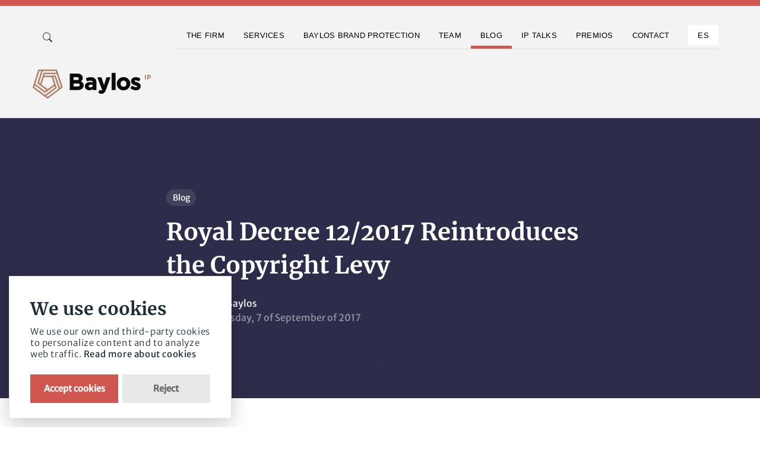

--- FILE ---
content_type: text/html; charset=UTF-8
request_url: https://baylos.com/en/blog/0000/la-reintroduccion-del-canon-digital-por-el-real-decreto-122017
body_size: 6211
content:
<!doctype html>
<html lang="en">

<head>
    <meta charset="utf-8" />
    <meta name="viewport" content="width=device-width, initial-scale=1" />

    <title>Royal Decree 12/2017 Reintroduces the Copyright Levy &mdash; Baylos</title>
    <meta name="robots" content="">
    <meta property="og:title" content="Royal Decree 12/2017 Reintroduces the Copyright Levy &mdash; Baylos">
    <meta property="og:type" content="website">
    <meta property="og:site_name" content="Baylos">
    <meta property="og:url" content="https://baylos.com/en/blog/la-reintroduccion-del-canon-digital-por-el-real-decreto-122017">
    <meta property="og:image" content="https://baylos.com/media/pages/blog/0000/la-reintroduccion-del-canon-digital-por-el-real-decreto-122017/04e514df72-1652121926/tecnologia-1-1200x630-crop-q80.jpg?v=1">
    <meta property="og:image:height" content="630">
    <meta property="og:image:width" content="1200">
    <meta property="og:image:type" content="image/jpeg">
    <meta name="twitter:card" content="summary">
    <meta name="twitter:title" content="Royal Decree 12/2017 Reintroduces the Copyright Levy &mdash; Baylos">
    <meta name="twitter:namespace:image" content="https://baylos.com/media/pages/blog/0000/la-reintroduccion-del-canon-digital-por-el-real-decreto-122017/04e514df72-1652121926/tecnologia-1-1200x630-crop-q80.jpg">
    <link rel="canonical" href="https://baylos.com/en/blog/la-reintroduccion-del-canon-digital-por-el-real-decreto-122017">
    <link rel="alternate" hreflang="en" href="https://baylos.com/en/blog/0000/la-reintroduccion-del-canon-digital-por-el-real-decreto-122017">
    <link rel="alternate" hreflang="es" href="https://baylos.com/blog/0000/la-reintroduccion-del-canon-digital-por-el-real-decreto-122017">
    <script type="application/ld+json">{"@context":"https:\/\/schema.org","@type":"WebPage","specialty":"Abogados propiedad intelectual e industrial","mainContentOfPage":{"@type":"WebPageElement","cssSelector":"post"},"primaryImageOfPage":"https:\/\/baylos.com\/media\/site\/ee7fced8ad-1652121958\/rrss.png"}</script>    <script type="application/ld+json">{"@context":"https:\/\/schema.org","@type":"WebSite","additionalType":[],"name":"Baylos","url":"https:\/\/baylos.com\/en","headline":"Baylos","image":"https:\/\/baylos.com\/media\/site\/ee7fced8ad-1652121958\/rrss.png","inLanguage":{"6":"en_GB"},"description":"","publisher":{"@type":"Organization","name":"Baylos","url":"https:\/\/baylos.com\/en","logo":{"@type":"ImageObject","url":"https:\/\/baylos.com\/media\/site\/05f9954c6a-1652121958\/new-logo.svg"}},"mainEntity":{"@type":"LocalBusiness","name":"Baylos","image":"https:\/\/baylos.com\/media\/site\/ee7fced8ad-1652121958\/rrss.png","telephone":"+34914358567 ","priceRange":"$$","address":{"@type":"PostalAddress","streetAddress":"José Lázaro Galdiano 6","addressLocality":"Madrid","addressRegion":"Madrid","addressCountry":"ES","telephone":"+34914358567 ","postalCode":"28036"}},"@id":"https:\/\/baylos.com\/en"}</script>    <script type="application/ld+json">{"@context":"https:\/\/schema.org","@type":"LegalService","name":"Baylos","logo":"https:\/\/baylos.com\/media\/site\/05f9954c6a-1652121958\/new-logo.svg","url":"https:\/\/baylos.com\/en","image":"https:\/\/baylos.com\/media\/site\/ee7fced8ad-1652121958\/rrss.png","telephone":"","priceRange":"$$","address":[{"@type":"PostalAddress","streetAddress":"José Lázaro Galdiano 6","addressRegion":"Madrid","postalCode":"28036","telephone":"+34914358567 ","email":"hola@baylos.com","addressCountry":"ES","addressLocality":"Madrid"},{"@type":"PostalAddress","streetAddress":"Avda. Diagonal 435  ","addressRegion":"Catalunya","postalCode":"08036","telephone":"+34936883920","email":"","addressCountry":"ES","addressLocality":"Barcelona"}],"openingHours":["Mo-Fr 09:00-18:00"],"contactPoint":{"@type":"ContactPoint","telephone":"+34914358567 ","email":"hola@baylos.com"},"sameAs":["https:\/\/es.linkedin.com\/company\/baylos-abogados"]}</script>        <script type="application/ld+json">{"@context":"https:\/\/schema.org","@type":"BlogPosting","image":"https:\/\/baylos.com\/media\/pages\/blog\/0000\/la-reintroduccion-del-canon-digital-por-el-real-decreto-122017\/04e514df72-1652121926\/tecnologia-1.jpg","url":"https:\/\/baylos.com\/en\/blog\/la-reintroduccion-del-canon-digital-por-el-real-decreto-122017","headline":"Royal Decree 12\/2017 Reintroduces the Copyright Levy","dateCreated":"07 September 2017T00:00","datePublished":"07 September 2017T00:00","dateModified":"09 May 2022","inLanguage":{"6":"en_GB"},"copyrightYear":"2017","copyrightHolder":"Baylos","contentLocation":{"@type":"Place","name":"Madrid"},"accountablePerson":{"@type":"Person","name":"Baylos","url":"https:\/\/baylos.com\/en"},"creator":{"@type":"Person","name":"Baylos","url":"https:\/\/baylos.com\/en"},"author":{"@type":"Person","name":"Baylos","url":"https:\/\/baylos.com\/en"},"publisher":{"@type":"Organization","name":"Baylos","url":"https:\/\/baylos.com\/en","logo":{"@type":"ImageObject","url":"https:\/\/baylos.com\/media\/site\/05f9954c6a-1652121958\/new-logo.svg"}},"mainEntityOfPage":"True","keywords":["Copyright","Copyright Levy","Legislation","Spain"],"genre":[],"articleSection":"Digital Marketplace","articleBody":"[The Intellectual Property Law, approved by Royal Legislative Decree 1\/1996](https:\/\/www.boe.es\/buscar\/act.php?id=BOE-A-1996-8930), of April 12, establishes the system of protection of copyright and related rights in Spain. Among the different patrimonial rights, the Law includes the right of reproduction that entitles its holder to authorize or prohibit the production of copies of his work. However, this right has a number of limitations, including private copy exception. This limitation comes from [Directive 2001\/29 on copyright in the information society.](http:\/\/eur-lex.europa.eu\/legal-content\/EN\/TXT\/PDF\/?uri=CELEX:22016D0497&from=ES) According to the mentioned Directive, a physical person may make a copy of a work for his exclusive private use without direct or indirect commercial purposes. In order to include this exception into the national legal systems Member States must introduce an equitable compensation for rightsholders.\n\nWith the approval of [Royal Decree-Law 12\/2017, of July 3,](https:\/\/www.boe.es\/diario_boe\/txt.php?id=BOE-A-2017-7718) the Spanish Intellectual Property law has been amended to replace the system of equitable compensation. Before its approval the system of compensation for private copying was financed by the State Budget, now with the new amendment a so-called digital levy has been introduced. It consists on the payment of an amount by manufacturers and distributors of equipment, apparatus and reproduction media.\n\nThis compensation system was applied before 2012, when it was replaced. The reason for the return to the digital levy system is due to the [CJEU judgment of 9 June 2016, C-470\/14, EGEDA](http:\/\/curia.europa.eu\/juris\/document\/document.jsf?text=&docid=179784&pageIndex=0&doclang=EN&mode=lst&dir=&occ=first&part=1&cid=508954) in which the Court decided that fair compensation for private copying should be paid by users in physical persons.\n\nIt is not the first time that Spain uses this kind of compensation system. However, in order to avoid the indiscriminate imposition of the levy that was used before, this new amendment introduces a double system of _\"ex ante\"_ and _\"ex-post\"_ reimbursement.\n\nThe new compensation system establishes that some purchasers of equipment and material for reproduction will be exempted from paying the levy. For instance, when the purchase is made by entities from the public sector or by legal or physical persons that can justify the exclusively professional use of equipment will not have to pay the levy. The levy will be exempted too in the case that the purchaser has an authorization to carry out the reproduction of works, performances, phonograms or videograms in the exercise of their activity, and those performed by individuals for private use outside Spanish territory on a regime of travellers.\n\nA provisional system has been established to determine the amount to be paid for each recording device. For example, for each non-rechargeable compact disc the amount to pay will be around 0.008 euros; For each non-integrated disc suitable for the reproduction of videograms, texts and phonograms the amount will be 6.45 euros. For mobile phones, the levy is 1.10 euros and 3.15 for a tablet. A definitive list will be established by the government every year.\n\nUndoubtedly this measure has provoked confronted opinions. However, the Spanish Government and different associations are happy with the new system."}</script>    
    <link rel="icon" type="image/svg+xml" href="https://baylos.com/en/favicon.svg">
<link rel="mask-icon" sizes="any" href="https://baylos.com/en/favicon.svg" color="#CE5150">    <!-- Main CSS -->
    <style>
    @font-face {
        font-family: 'Merriweather';
        src: url('https://baylos.com/assets/fonts/mw/subset-Merriweather-Bold.woff2') format('woff2'),
            url('https://baylos.com/assets/fonts/mw/subset-Merriweather-Bold.woff') format('woff');
        font-weight: bold;
        font-style: normal;
        font-display: swap;
    }

    @font-face {
        font-family: 'Merriweather';
        src: url('https://baylos.com/assets/fonts/mw/subset-Merriweather-Light.woff2') format('woff2'),
            url('https://baylos.com/assets/fonts/mw/subset-Merriweather-Light.woff') format('woff');
        font-weight: 300;
        font-style: normal;
        font-display: swap;
    }

    @font-face {
        font-family: 'Merriweather Sans';
        src: url('https://baylos.com/assets/fonts/mw/subset-MerriweatherSans-Regular.woff2') format('woff2'),
            url('https://baylos.com/assets/fonts/mw/subset-MerriweatherSans-Regular.woff') format('woff');
        font-weight: normal;
        font-style: normal;
        font-display: swap;
    }

    @font-face {
        font-family: 'Merriweather Sans';
        src: url('https://baylos.com/assets/fonts/mw/subset-MerriweatherSans-Light.woff2') format('woff2'),
            url('https://baylos.com/assets/fonts/mw/subset-MerriweatherSans-Light.woff') format('woff');
        font-weight: 300;
        font-style: normal;
        font-display: swap;
    }
    </style>

    <script src="https://unpkg.com/tachyonjs@1.1.3/tachyon.min.js" integrity="sha384-V5UK6PaMtG5fx05ToAClLlgsvoCVR0KpFYIGKcdw95yKQwRpKnOISeAXVK9EQG/V" type="module" crossorigin defer></script>


    <link rel="preload" href="https://baylos.com/assets/css/index.min.css?v=18" as="style" onload="this.onload=null;this.rel='stylesheet'">
    <noscript>
        <link rel="stylesheet" href="https://baylos.com/assets/css/index.min.css?v=6">
    </noscript>
    <link rel="preload" href="https://baylos.com/assets/css/libs.bundle.css" as="style" onload="this.onload=null;this.rel='stylesheet'">
    <noscript>
        <link rel="stylesheet" href="https://baylos.com/assets/css/libs.bundle.css">
    </noscript>

    <script defer src="https://baylos.com/assets/js/scripts.min.js"></script>
    <script src="https://baylos.com/assets/js/glowCookies.js?v=1"></script>


    <script>
        glowCookies.start('en', {
            style: 3,
            hideAfterClick: false,
            acceptBtnColor: 'white',
            acceptBtnBackground: '#D05650',
            policyLink: 'https://baylos.com/en/legal/cookie-policy'
        });
    </script>
    <script>
    function loadScript(a) {
        var b = document.getElementsByTagName("head")[0],
            c = document.createElement("script");
        c.type = "text/javascript", c.src = "https://tracker.metricool.com/resources/be.js", c.onreadystatechange = a, c.onload = a, b.appendChild(c)
    }
    loadScript(function() {
        beTracker.t({
            hash: "2da55f6c20defd44e1f9d3731bb68e30"
        })
    });
    </script>
</head>
<body class="post">
    <!-- <nav class="navbar bg-blue py-2">
<div class="container-fluid ps-0 text-white">
    <p>🏆 <strong>IV edition of the Hermenegildo Baylos awards</strong>. Check the <a class="text-yellow" href="https://baylos.com/premios-hermenegildo-baylos/iv-edicion">terms and conditions here</a></p></div>
</nav> -->
<nav id="mainNav" class="navbar navbar-expand-xl navbar-light pb-0 bg-light">
    <div class="container px-4 px-md-0 ">


        <!-- primary -->
        <div class="collapse navbar-collapse justify-content-between" id="navbar" data-bs-parent="#mainNav">
            <!-- <ul class="navbar-nav border-bottom">
        <li class="nav-item  ">
          <a class="nav-link bbp" href="https://baylos.com/en/baylos-brand-protection" role="button">
            <i class="bi bi-shield-check "></i>&nbsp;&nbsp;Baylos Brand Protection
          </a>
        </li>
      </ul> -->
            <ul class="navbar-nav">

                <li>
                    <div class="search-box">
                        <input id="searchinput" class="search-txt" type="text" placeholder="Buscar" onkeypress="handle(event)">
                        <a class="search-btn" href="#" onclick="sendParams(); return false;">
                            <i class="bi bi-search"></i>
                        </a>
                    </div>

                    <script>
                    function sendParams() {
                        var keywordsStr = document.getElementById('searchinput').value;
                        var cmd = "https://baylos.com/en/blog/search:" + encodeURI(keywordsStr);
                        window.location = cmd;
                    }

                    function handle(e) {
                        if (e.keyCode === 13) {
                            e.preventDefault(); // Ensure it is only this code that runs
                            sendParams();
                        }
                    }
                    </script>

                </li>
            </ul>
            <ul class="navbar-nav border-bottom">
                                <li class="nav-item ">
                    <a class="nav-link " href="https://baylos.com/en/firm" role="button">
                        The Firm                    </a>
                </li>
                                <li class="nav-item ">
                    <a class="nav-link " href="https://baylos.com/en/services" role="button">
                        Services                    </a>
                </li>
                                <li class="nav-item ">
                    <a class="nav-link " href="https://baylos.com/en/baylos-brand-protection" role="button">
                        Baylos Brand Protection                    </a>
                </li>
                                <li class="nav-item ">
                    <a class="nav-link " href="https://baylos.com/en/equipo" role="button">
                        Team                    </a>
                </li>
                                <li class="nav-item  active">
                    <a class="nav-link " href="https://baylos.com/en/blog" role="button">
                        Blog                    </a>
                </li>
                                <li class="nav-item ">
                    <a class="nav-link " href="https://baylos.com/en/ip-talks" role="button">
                        IP Talks                    </a>
                </li>
                                <li class="nav-item ">
                    <a class="nav-link " href="https://baylos.com/en/premios-hermenegildo-baylos" role="button">
                        Premios                    </a>
                </li>
                                <li class="nav-item ">
                    <a class="nav-link " href="https://baylos.com/en/contact" role="button">
                        Contact                    </a>
                </li>
                                <li class="nav-item ms-xl-2">
                                        <a class="nav-link ps-2 bg-white " href="https://baylos.com/blog/0000/la-reintroduccion-del-canon-digital-por-el-real-decreto-122017" role="button">es                    </a>
                                    </li>
            </ul>
        </div>



        <!-- mobile user menu -->




    </div>

</nav>

<nav class="navbar navbar-light subnav bg-light">
    <div class="container px-4 px-md-0">
        <div class="row d-flex">
            <div class="col ps-0">

                <a class="navbar-brand" href="https://baylos.com/en">
                    <img src="https://baylos.com/assets/img/new-logo.svg" alt="" class="d-inline-block align-text-top">
                </a>
            </div>

        </div>
        <!-- secondary -->
        <ul class="navbar-nav navbar-nav-secondary ">
            <li class="nav-item d-xl-none">
                <a class="nav-link nav-icon" href="" role="button" data-bs-toggle="collapse" data-bs-target="#navbar" aria-controls="navbar" aria-expanded="false" aria-label="Toggle navigation">
                    <span class="">
                        <svg width="50pt" height="50pt" version="1.1" viewBox="0 0 100 100" xmlns="http://www.w3.org/2000/svg">
                            <g fill="#AF8268">
                                <path d="m25 59.375h50v6.25h-50z" />
                                <path d="m25 46.875h43.75v6.25h-43.75z" />
                                <path d="m25 34.375h50v6.25h-50z" />
                            </g>
                        </svg>

                    </span>
                </a>
            </li>
        </ul>

    </div>
</nav><section class="bg-primary inverted overflow-hidden">
    <div class="d-flex flex-column py-15 container level-3">
        <div class="row justify-content-center mt-auto">
            <div class="col-lg-10 col-xl-8">
                <a href="https://baylos.com/en/blog" class="badge bg-opaque-white text-white rounded-pill mb-2">Blog</a>
                <h1 class="fs-3 text-white">Royal Decree 12/2017 Reintroduces the Copyright Levy</h1>
                <div class="d-flex align-items-center fade-up">
                                        <a href="https://baylos.com/en/blog/author:7GvCJbGh">
                                                <img src="https://baylos.com/media/users/7GvCJbGh/7277d9fa48-1656932839/profile-100x-crop.png" alt="" class="border avatar rounded-circle mr-2">
                                            </a>
                    <div class="ms-2">
                        <div>por <a href="https://baylos.com/en/blog/author:7GvCJbGh">Baylos </a>
                        </div>
                        <div class="text-small text-muted">Thursday, 7 of September of 2017</div>
                    </div>
                                    </div>
            </div>
        </div>
    </div>
        <span class="scroll-down"></span>
</section>
<section class="pt-10 pb-15">
    <div class="container">
        <div class="row justify-content-center">
            <div class="col-lg-10 col-xl-8">
                <article class="article">
                    <p><a href="https://www.boe.es/buscar/act.php?id=BOE-A-1996-8930">The Intellectual Property Law, approved by Royal Legislative Decree 1/1996</a>, of April 12, establishes the system of protection of copyright and related rights in Spain. Among the different patrimonial rights, the Law includes the right of reproduction that entitles its holder to authorize or prohibit the production of copies of his work. However, this right has a number of limitations, including private copy exception. This limitation comes from <a href="http://eur-lex.europa.eu/legal-content/EN/TXT/PDF/?uri=CELEX:22016D0497&amp;from=ES">Directive 2001/29 on copyright in the information society.</a> According to the mentioned Directive, a physical person may make a copy of a work for his exclusive private use without direct or indirect commercial purposes. In order to include this exception into the national legal systems Member States must introduce an equitable compensation for rightsholders.</p>
<p>With the approval of <a href="https://www.boe.es/diario_boe/txt.php?id=BOE-A-2017-7718">Royal Decree-Law 12/2017, of July 3,</a> the Spanish Intellectual Property law has been amended to replace the system of equitable compensation. Before its approval the system of compensation for private copying was financed by the State Budget, now with the new amendment a so-called digital levy has been introduced. It consists on the payment of an amount by manufacturers and distributors of equipment, apparatus and reproduction media.</p>
<p>This compensation system was applied before 2012, when it was replaced. The reason for the return to the digital levy system is due to the <a href="http://curia.europa.eu/juris/document/document.jsf?text=&amp;docid=179784&amp;pageIndex=0&amp;doclang=EN&amp;mode=lst&amp;dir=&amp;occ=first&amp;part=1&amp;cid=508954">CJEU judgment of 9 June 2016, C-470/14, EGEDA</a> in which the Court decided that fair compensation for private copying should be paid by users in physical persons.</p>
<p>It is not the first time that Spain uses this kind of compensation system. However, in order to avoid the indiscriminate imposition of the levy that was used before, this new amendment introduces a double system of <em>"ex ante"</em> and <em>"ex-post"</em> reimbursement.</p>
<p>The new compensation system establishes that some purchasers of equipment and material for reproduction will be exempted from paying the levy. For instance, when the purchase is made by entities from the public sector or by legal or physical persons that can justify the exclusively professional use of equipment will not have to pay the levy. The levy will be exempted too in the case that the purchaser has an authorization to carry out the reproduction of works, performances, phonograms or videograms in the exercise of their activity, and those performed by individuals for private use outside Spanish territory on a regime of travellers.</p>
<p>A provisional system has been established to determine the amount to be paid for each recording device. For example, for each non-rechargeable compact disc the amount to pay will be around 0.008 euros; For each non-integrated disc suitable for the reproduction of videograms, texts and phonograms the amount will be 6.45 euros. For mobile phones, the levy is 1.10 euros and 3.15 for a tablet. A definitive list will be established by the government every year.</p>
<p>Undoubtedly this measure has provoked confronted opinions. However, the Spanish Government and different associations are happy with the new system.</p>                </article>
            </div>
        </div>
    </div>
</section>

<!-- footer -->
<footer class="py-15 py-xl-20 border-top">
  <div class="container">
    <div class="row justify-content-between g-5 mb-5 mb-lg-10">
      <div class="col-lg-3">
        <a href="./index.html" class="navbar-brand"><img src="https://baylos.com/assets/img/new-logo.svg?v=2" alt="Logo"></a>
        <p class="mt-2 text-muted">One-stop Intellectual Property & Litigation Firm</p>
      </div>
      <div class="col-lg-5 ">
        <div class="row g-3 g-xl-6">
          <div class="col-6 col-md-4">
            <span class="eyebrow text-muted mb-1 d-flex">Menu</span>
            <ul class="list-unstyled">

                            <li class="mb-1">
                <a class="text-reset text-primary-hover" href="https://baylos.com/en" role="button">
                  Home                </a>
              </li>
                            <li class="mb-1">
                <a class="text-reset text-primary-hover" href="https://baylos.com/en/firm" role="button">
                  The Firm                </a>
              </li>
                            <li class="mb-1">
                <a class="text-reset text-primary-hover" href="https://baylos.com/en/services" role="button">
                  Services                </a>
              </li>
                            <li class="mb-1">
                <a class="text-reset text-primary-hover" href="https://baylos.com/en/baylos-brand-protection" role="button">
                  Baylos Brand Protection                </a>
              </li>
                            <li class="mb-1">
                <a class="text-reset text-primary-hover" href="https://baylos.com/en/equipo" role="button">
                  Team                </a>
              </li>
                            <li class="mb-1">
                <a class="text-reset text-primary-hover" href="https://baylos.com/en/blog" role="button">
                  Blog                </a>
              </li>
                            <li class="mb-1">
                <a class="text-reset text-primary-hover" href="https://baylos.com/en/ip-talks" role="button">
                  IP Talks                </a>
              </li>
                            <li class="mb-1">
                <a class="text-reset text-primary-hover" href="https://baylos.com/en/premios-hermenegildo-baylos" role="button">
                  Premios                </a>
              </li>
                            <li class="mb-1">
                <a class="text-reset text-primary-hover" href="https://baylos.com/en/contact" role="button">
                  Contact                </a>
              </li>
              

            </ul>
          </div>
          <div class="col-6 col-md-4">
            <span class="eyebrow text-muted mb-1 d-flex">Follow us</span>
            <ul class="list-unstyled">
                            <li class="mb-1"><a href="https://es.linkedin.com/company/baylos-abogados" class="text-reset text-primary-hover">Linkedin</a></li>
                          </ul>
          </div>
        </div>
      </div>
    </div>
    <div class="row align-items-center justify-content-between g-2 g-lg-5">
      <div class="col-md-6 col-lg-4 order-md-2 text-md-end">
        <span class="small text-muted">Madrid</span>
      </div>
      <div class="col-md-6 col-lg-8 order-md-1">
        <span class="small text-muted me-2">Copyrights © 2026</span>
                <a href="https://baylos.com/en/legal/legal-warning" class="eyebrow">LEGAL WARNING</a> ·
                <a href="https://baylos.com/en/legal/cookie-policy" class="eyebrow">COOKIE POLICY</a> ·
                <a href="https://baylos.com/en/legal/privacy-policy" class="eyebrow">PRIVACY POLICY</a> ·
                <a href="https://baylos.com/en/sitemap" class="eyebrow">Sitemap</a>
      </div>
    </div>
  </div>
</footer>

</body>

</html>

--- FILE ---
content_type: text/javascript
request_url: https://baylos.com/assets/js/scripts.min.js
body_size: 106386
content:
(self.webpackChunkcube=self.webpackChunkcube||[]).push([[736],{711:function(e){function i(e){if(s[e])return s[e].exports;var t=s[e]={exports:{},id:e,loaded:!1};return n[e].call(t.exports,t,t.exports,i),t.loaded=!0,t.exports}var n,s;e.exports=(n=[function(e,t,i){"use strict";function n(e){return e&&e.__esModule?e:{default:e}}function s(){if(g=0<arguments.length&&void 0!==arguments[0]&&arguments[0]?!0:g)return f=(0,p.default)(f,y),(0,d.default)(f,y.once),f}function o(){f=(0,m.default)(),s()}var r=Object.assign||function(e){for(var t=1;t<arguments.length;t++){var i,n=arguments[t];for(i in n)Object.prototype.hasOwnProperty.call(n,i)&&(e[i]=n[i])}return e},a=(n(i(1)),i(6)),l=n(a),c=n(i(7)),u=n(i(8)),h=n(i(9)),d=n(i(10)),p=n(i(11)),m=n(i(14)),f=[],g=!1,y={offset:120,delay:0,easing:"ease",duration:400,disable:!1,once:!1,startEvent:"DOMContentLoaded",throttleDelay:99,debounceDelay:50,disableMutationObserver:!1};e.exports={init:function(e){y=r(y,e),f=(0,m.default)();var t=document.all&&!window.atob;return!0===(e=y.disable)||"mobile"===e&&h.default.mobile()||"phone"===e&&h.default.phone()||"tablet"===e&&h.default.tablet()||"function"==typeof e&&!0===e()||t?void f.forEach(function(e,t){e.node.removeAttribute("data-aos"),e.node.removeAttribute("data-aos-easing"),e.node.removeAttribute("data-aos-duration"),e.node.removeAttribute("data-aos-delay")}):(y.disableMutationObserver||u.default.isSupported()||(console.info('\n      aos: MutationObserver is not supported on this browser,\n      code mutations observing has been disabled.\n      You may have to call "refreshHard()" by yourself.\n    '),y.disableMutationObserver=!0),document.querySelector("body").setAttribute("data-aos-easing",y.easing),document.querySelector("body").setAttribute("data-aos-duration",y.duration),document.querySelector("body").setAttribute("data-aos-delay",y.delay),"DOMContentLoaded"===y.startEvent&&-1<["complete","interactive"].indexOf(document.readyState)?s(!0):("load"===y.startEvent?window:document).addEventListener(y.startEvent,function(){s(!0)}),window.addEventListener("resize",(0,c.default)(s,y.debounceDelay,!0)),window.addEventListener("orientationchange",(0,c.default)(s,y.debounceDelay,!0)),window.addEventListener("scroll",(0,l.default)(function(){(0,d.default)(f,y.once)},y.throttleDelay)),y.disableMutationObserver||u.default.ready("[data-aos]",o),f)},refresh:s,refreshHard:o}},function(e,t){},,,,,function(p,e){!function(e){"use strict";function o(n,i,e){function s(e){var t=l,i=c;return l=c=void 0,m=e,h=n.apply(i,t)}function o(e){var t=e-p;return void 0===p||i<=t||t<0||g&&u<=e-m}function r(){var e,t=w();return o(t)?a(t):void(d=setTimeout(r,(e=i-(t-p),g?T(e,u-(t-m)):e)))}function a(e){return d=void 0,y&&l?s(e):(l=c=void 0,h)}function t(){var e=w(),t=o(e);if(l=arguments,c=this,p=e,t){if(void 0===d)return m=t=p,d=setTimeout(r,i),f?s(t):h;if(g)return d=setTimeout(r,i),s(p)}return void 0===d&&(d=setTimeout(r,i)),h}var l,c,u,h,d,p,m=0,f=!1,g=!1,y=!0;if("function"!=typeof n)throw new TypeError(_);return i=v(i)||0,b(e)&&(f=!!e.leading,u=(g="maxWait"in e)?E(v(e.maxWait)||0,i):u,y="trailing"in e?!!e.trailing:y),t.cancel=function(){void 0!==d&&clearTimeout(d),l=p=c=d=void(m=0)},t.flush=function(){return void 0===d?h:a(w())},t}function b(e){var t=void 0===e?"undefined":n(e);return e&&("object"==t||"function"==t)}function v(e){if("number"==typeof e)return e;if("symbol"==(void 0===(t=e)?"undefined":n(t))||t&&"object"==(void 0===t?"undefined":n(t))&&d.call(t)==r)return s;var t;if("string"!=typeof(e=b(e)?b(i="function"==typeof e.valueOf?e.valueOf():e)?i+"":i:e))return 0===e?e:+e;e=e.replace(a,"");var i=c.test(e);return i||u.test(e)?h(e.slice(2),i?2:8):l.test(e)?s:+e}function w(){return i.Date.now()}var n="function"==typeof Symbol&&"symbol"==typeof Symbol.iterator?function(e){return typeof e}:function(e){return e&&"function"==typeof Symbol&&e.constructor===Symbol&&e!==Symbol.prototype?"symbol":typeof e},_="Expected a function",s=NaN,r="[object Symbol]",a=/^\s+|\s+$/g,l=/^[-+]0x[0-9a-f]+$/i,c=/^0b[01]+$/i,u=/^0o[0-7]+$/i,h=parseInt,t="object"==(void 0===e?"undefined":n(e))&&e&&e.Object===Object&&e,e="object"==("undefined"==typeof self?"undefined":n(self))&&self&&self.Object===Object&&self,i=t||e||Function("return this")(),d=Object.prototype.toString,E=Math.max,T=Math.min;p.exports=function(e,t,i){var n=!0,s=!0;if("function"!=typeof e)throw new TypeError(_);return b(i)&&(n="leading"in i?!!i.leading:n,s="trailing"in i?!!i.trailing:s),o(e,t,{leading:n,maxWait:t,trailing:s})}}.call(e,function(){return this}())},function(d,e){!function(e){"use strict";function b(e){var t=void 0===e?"undefined":n(e);return e&&("object"==t||"function"==t)}function v(e){if("number"==typeof e)return e;if("symbol"==(void 0===(t=e)?"undefined":n(t))||t&&"object"==(void 0===t?"undefined":n(t))&&h.call(t)==o)return s;var t;if("string"!=typeof(e=b(e)?b(i="function"==typeof e.valueOf?e.valueOf():e)?i+"":i:e))return 0===e?e:+e;e=e.replace(r,"");var i=l.test(e);return i||c.test(e)?u(e.slice(2),i?2:8):a.test(e)?s:+e}function w(){return i.Date.now()}var n="function"==typeof Symbol&&"symbol"==typeof Symbol.iterator?function(e){return typeof e}:function(e){return e&&"function"==typeof Symbol&&e.constructor===Symbol&&e!==Symbol.prototype?"symbol":typeof e},s=NaN,o="[object Symbol]",r=/^\s+|\s+$/g,a=/^[-+]0x[0-9a-f]+$/i,l=/^0b[01]+$/i,c=/^0o[0-7]+$/i,u=parseInt,t="object"==(void 0===e?"undefined":n(e))&&e&&e.Object===Object&&e,e="object"==("undefined"==typeof self?"undefined":n(self))&&self&&self.Object===Object&&self,i=t||e||Function("return this")(),h=Object.prototype.toString,_=Math.max,E=Math.min;d.exports=function(n,i,e){function s(e){var t=l,i=c;return l=c=void 0,m=e,h=n.apply(i,t)}function o(e){var t=e-p;return void 0===p||i<=t||t<0||g&&u<=e-m}function r(){var e,t=w();return o(t)?a(t):void(d=setTimeout(r,(e=i-(t-p),g?E(e,u-(t-m)):e)))}function a(e){return d=void 0,y&&l?s(e):(l=c=void 0,h)}function t(){var e=w(),t=o(e);if(l=arguments,c=this,p=e,t){if(void 0===d)return m=t=p,d=setTimeout(r,i),f?s(t):h;if(g)return d=setTimeout(r,i),s(p)}return void 0===d&&(d=setTimeout(r,i)),h}var l,c,u,h,d,p,m=0,f=!1,g=!1,y=!0;if("function"!=typeof n)throw new TypeError("Expected a function");return i=v(i)||0,b(e)&&(f=!!e.leading,u=(g="maxWait"in e)?_(v(e.maxWait)||0,i):u,y="trailing"in e?!!e.trailing:y),t.cancel=function(){void 0!==d&&clearTimeout(d),l=p=c=d=void(m=0)},t.flush=function(){return void 0===d?h:a(w())},t}}.call(e,function(){return this}())},function(e,t){"use strict";function s(){return window.MutationObserver||window.WebKitMutationObserver||window.MozMutationObserver}function o(e){e&&e.forEach(function(e){var t=Array.prototype.slice.call(e.addedNodes),e=Array.prototype.slice.call(e.removedNodes);if(function e(t){for(var i,n=void 0,n=0;n<t.length;n+=1){if((i=t[n]).dataset&&i.dataset.aos)return 1;if(i.children&&e(i.children))return 1}}(t.concat(e)))return r()})}Object.defineProperty(t,"__esModule",{value:!0});var r=function(){};t.default={isSupported:function(){return!!s()},ready:function(e,t){var i=window.document,n=new(s())(o);r=t,n.observe(i.documentElement,{childList:!0,subtree:!0,removedNodes:!0})}}},function(e,t){"use strict";function i(){return navigator.userAgent||navigator.vendor||window.opera||""}Object.defineProperty(t,"__esModule",{value:!0});var n=/(android|bb\d+|meego).+mobile|avantgo|bada\/|blackberry|blazer|compal|elaine|fennec|hiptop|iemobile|ip(hone|od)|iris|kindle|lge |maemo|midp|mmp|mobile.+firefox|netfront|opera m(ob|in)i|palm( os)?|phone|p(ixi|re)\/|plucker|pocket|psp|series(4|6)0|symbian|treo|up\.(browser|link)|vodafone|wap|windows ce|xda|xiino/i,s=/1207|6310|6590|3gso|4thp|50[1-6]i|770s|802s|a wa|abac|ac(er|oo|s\-)|ai(ko|rn)|al(av|ca|co)|amoi|an(ex|ny|yw)|aptu|ar(ch|go)|as(te|us)|attw|au(di|\-m|r |s )|avan|be(ck|ll|nq)|bi(lb|rd)|bl(ac|az)|br(e|v)w|bumb|bw\-(n|u)|c55\/|capi|ccwa|cdm\-|cell|chtm|cldc|cmd\-|co(mp|nd)|craw|da(it|ll|ng)|dbte|dc\-s|devi|dica|dmob|do(c|p)o|ds(12|\-d)|el(49|ai)|em(l2|ul)|er(ic|k0)|esl8|ez([4-7]0|os|wa|ze)|fetc|fly(\-|_)|g1 u|g560|gene|gf\-5|g\-mo|go(\.w|od)|gr(ad|un)|haie|hcit|hd\-(m|p|t)|hei\-|hi(pt|ta)|hp( i|ip)|hs\-c|ht(c(\-| |_|a|g|p|s|t)|tp)|hu(aw|tc)|i\-(20|go|ma)|i230|iac( |\-|\/)|ibro|idea|ig01|ikom|im1k|inno|ipaq|iris|ja(t|v)a|jbro|jemu|jigs|kddi|keji|kgt( |\/)|klon|kpt |kwc\-|kyo(c|k)|le(no|xi)|lg( g|\/(k|l|u)|50|54|\-[a-w])|libw|lynx|m1\-w|m3ga|m50\/|ma(te|ui|xo)|mc(01|21|ca)|m\-cr|me(rc|ri)|mi(o8|oa|ts)|mmef|mo(01|02|bi|de|do|t(\-| |o|v)|zz)|mt(50|p1|v )|mwbp|mywa|n10[0-2]|n20[2-3]|n30(0|2)|n50(0|2|5)|n7(0(0|1)|10)|ne((c|m)\-|on|tf|wf|wg|wt)|nok(6|i)|nzph|o2im|op(ti|wv)|oran|owg1|p800|pan(a|d|t)|pdxg|pg(13|\-([1-8]|c))|phil|pire|pl(ay|uc)|pn\-2|po(ck|rt|se)|prox|psio|pt\-g|qa\-a|qc(07|12|21|32|60|\-[2-7]|i\-)|qtek|r380|r600|raks|rim9|ro(ve|zo)|s55\/|sa(ge|ma|mm|ms|ny|va)|sc(01|h\-|oo|p\-)|sdk\/|se(c(\-|0|1)|47|mc|nd|ri)|sgh\-|shar|sie(\-|m)|sk\-0|sl(45|id)|sm(al|ar|b3|it|t5)|so(ft|ny)|sp(01|h\-|v\-|v )|sy(01|mb)|t2(18|50)|t6(00|10|18)|ta(gt|lk)|tcl\-|tdg\-|tel(i|m)|tim\-|t\-mo|to(pl|sh)|ts(70|m\-|m3|m5)|tx\-9|up(\.b|g1|si)|utst|v400|v750|veri|vi(rg|te)|vk(40|5[0-3]|\-v)|vm40|voda|vulc|vx(52|53|60|61|70|80|81|83|85|98)|w3c(\-| )|webc|whit|wi(g |nc|nw)|wmlb|wonu|x700|yas\-|your|zeto|zte\-/i,o=/(android|bb\d+|meego).+mobile|avantgo|bada\/|blackberry|blazer|compal|elaine|fennec|hiptop|iemobile|ip(hone|od)|iris|kindle|lge |maemo|midp|mmp|mobile.+firefox|netfront|opera m(ob|in)i|palm( os)?|phone|p(ixi|re)\/|plucker|pocket|psp|series(4|6)0|symbian|treo|up\.(browser|link)|vodafone|wap|windows ce|xda|xiino|android|ipad|playbook|silk/i,r=/1207|6310|6590|3gso|4thp|50[1-6]i|770s|802s|a wa|abac|ac(er|oo|s\-)|ai(ko|rn)|al(av|ca|co)|amoi|an(ex|ny|yw)|aptu|ar(ch|go)|as(te|us)|attw|au(di|\-m|r |s )|avan|be(ck|ll|nq)|bi(lb|rd)|bl(ac|az)|br(e|v)w|bumb|bw\-(n|u)|c55\/|capi|ccwa|cdm\-|cell|chtm|cldc|cmd\-|co(mp|nd)|craw|da(it|ll|ng)|dbte|dc\-s|devi|dica|dmob|do(c|p)o|ds(12|\-d)|el(49|ai)|em(l2|ul)|er(ic|k0)|esl8|ez([4-7]0|os|wa|ze)|fetc|fly(\-|_)|g1 u|g560|gene|gf\-5|g\-mo|go(\.w|od)|gr(ad|un)|haie|hcit|hd\-(m|p|t)|hei\-|hi(pt|ta)|hp( i|ip)|hs\-c|ht(c(\-| |_|a|g|p|s|t)|tp)|hu(aw|tc)|i\-(20|go|ma)|i230|iac( |\-|\/)|ibro|idea|ig01|ikom|im1k|inno|ipaq|iris|ja(t|v)a|jbro|jemu|jigs|kddi|keji|kgt( |\/)|klon|kpt |kwc\-|kyo(c|k)|le(no|xi)|lg( g|\/(k|l|u)|50|54|\-[a-w])|libw|lynx|m1\-w|m3ga|m50\/|ma(te|ui|xo)|mc(01|21|ca)|m\-cr|me(rc|ri)|mi(o8|oa|ts)|mmef|mo(01|02|bi|de|do|t(\-| |o|v)|zz)|mt(50|p1|v )|mwbp|mywa|n10[0-2]|n20[2-3]|n30(0|2)|n50(0|2|5)|n7(0(0|1)|10)|ne((c|m)\-|on|tf|wf|wg|wt)|nok(6|i)|nzph|o2im|op(ti|wv)|oran|owg1|p800|pan(a|d|t)|pdxg|pg(13|\-([1-8]|c))|phil|pire|pl(ay|uc)|pn\-2|po(ck|rt|se)|prox|psio|pt\-g|qa\-a|qc(07|12|21|32|60|\-[2-7]|i\-)|qtek|r380|r600|raks|rim9|ro(ve|zo)|s55\/|sa(ge|ma|mm|ms|ny|va)|sc(01|h\-|oo|p\-)|sdk\/|se(c(\-|0|1)|47|mc|nd|ri)|sgh\-|shar|sie(\-|m)|sk\-0|sl(45|id)|sm(al|ar|b3|it|t5)|so(ft|ny)|sp(01|h\-|v\-|v )|sy(01|mb)|t2(18|50)|t6(00|10|18)|ta(gt|lk)|tcl\-|tdg\-|tel(i|m)|tim\-|t\-mo|to(pl|sh)|ts(70|m\-|m3|m5)|tx\-9|up(\.b|g1|si)|utst|v400|v750|veri|vi(rg|te)|vk(40|5[0-3]|\-v)|vm40|voda|vulc|vx(52|53|60|61|70|80|81|83|85|98)|w3c(\-| )|webc|whit|wi(g |nc|nw)|wmlb|wonu|x700|yas\-|your|zeto|zte\-/i,a=(function(e,t,i){return t&&c(e.prototype,t),i&&c(e,i),e}(l,[{key:"phone",value:function(){var e=i();return!(!n.test(e)&&!s.test(e.substr(0,4)))}},{key:"mobile",value:function(){var e=i();return!(!o.test(e)&&!r.test(e.substr(0,4)))}},{key:"tablet",value:function(){return this.mobile()&&!this.phone()}}]),l);function l(){!function(e){if(!(e instanceof l))throw new TypeError("Cannot call a class as a function")}(this)}function c(e,t){for(var i=0;i<t.length;i++){var n=t[i];n.enumerable=n.enumerable||!1,n.configurable=!0,"value"in n&&(n.writable=!0),Object.defineProperty(e,n.key,n)}}t.default=new a},function(e,t){"use strict";Object.defineProperty(t,"__esModule",{value:!0}),t.default=function(e,o){var r=window.pageYOffset,a=window.innerHeight;e.forEach(function(e,t){var i,n,s;n=a+r,s=o,e=(i=e).node.getAttribute("data-aos-once"),n>i.position?i.node.classList.add("aos-animate"):void 0===e||"false"!==e&&(s||"true"===e)||i.node.classList.remove("aos-animate")})}},function(e,t,i){"use strict";Object.defineProperty(t,"__esModule",{value:!0});var n=(i=i(12))&&i.__esModule?i:{default:i};t.default=function(e,i){return e.forEach(function(e,t){e.node.classList.add("aos-init"),e.position=(0,n.default)(e.node,i.offset)}),e}},function(e,t,i){"use strict";Object.defineProperty(t,"__esModule",{value:!0});var r=(i=i(13))&&i.__esModule?i:{default:i};t.default=function(e,t){var i=0,n=0,s=window.innerHeight,o={offset:e.getAttribute("data-aos-offset"),anchor:e.getAttribute("data-aos-anchor"),anchorPlacement:e.getAttribute("data-aos-anchor-placement")};switch(o.offset&&!isNaN(o.offset)&&(n=parseInt(o.offset)),o.anchor&&document.querySelectorAll(o.anchor)&&(e=document.querySelectorAll(o.anchor)[0]),i=(0,r.default)(e).top,o.anchorPlacement){case"top-bottom":break;case"center-bottom":i+=e.offsetHeight/2;break;case"bottom-bottom":i+=e.offsetHeight;break;case"top-center":i+=s/2;break;case"bottom-center":i+=s/2+e.offsetHeight;break;case"center-center":i+=s/2+e.offsetHeight/2;break;case"top-top":i+=s;break;case"bottom-top":i+=e.offsetHeight+s;break;case"center-top":i+=e.offsetHeight/2+s}return i+(n=!(o.anchorPlacement||o.offset||isNaN(t))?t:n)}},function(e,t){"use strict";Object.defineProperty(t,"__esModule",{value:!0}),t.default=function(e){for(var t=0,i=0;e&&!isNaN(e.offsetLeft)&&!isNaN(e.offsetTop);)t+=e.offsetLeft-("BODY"!=e.tagName?e.scrollLeft:0),i+=e.offsetTop-("BODY"!=e.tagName?e.scrollTop:0),e=e.offsetParent;return{top:i,left:t}}},function(e,t){"use strict";Object.defineProperty(t,"__esModule",{value:!0}),t.default=function(e){return e=e||document.querySelectorAll("[data-aos]"),Array.prototype.map.call(e,function(e){return{node:e}})}}],s={},i.m=n,i.c=s,i.p="dist/",i(0))},765:e=>{var c,u,h,d,p,m,f,g,y,b,v,w,_,E,T,x,k,C,S,A,L,i,O,P,M,I,N,D,j,H,F,z,R,$=[],s={},B="appendChild",q="createElement",W="removeChild";function n(){var e=c.getBoundingClientRect(),t=e.top,i=e.left,n=e.width,e=e.height;return"transform:translate3D("+(i-(h.clientWidth-n)/2)+"px, "+(t-(h.clientHeight-e)/2)+"px, 0) scale3D("+c.clientWidth/d.clientWidth+", "+c.clientHeight/d.clientHeight+", 0)"}function V(e){var n=H.length-1;if(!_){if(0<e&&j===n||e<0&&!j){if(!R.loop)return Z(p,""),void setTimeout(Z,9,p,"animation:"+(0<e?"bpl":"bpf")+" .3s;transition:transform .35s");j=0<e?-1:1+n}if([(j=Math.max(0,Math.min(j+e,n)))-1,j,j+1].forEach(function(e){var t,i;e=Math.max(0,Math.min(e,n)),s[e]||(t=H[e].src,(i=document[q]("IMG")).addEventListener("load",o.bind(null,t)),i.src=t,s[e]=i)}),s[j].complete)return t(e);_=!0,Z(T,"opacity:.4;"),h[B](T),s[j].onload=function(){L&&t(e)},s[j].onerror=function(){H[j]={error:"Error loading image"},L&&t(e)}}}function t(e){_&&(h[W](T),_=!1);var t,i=H[j];i.error?alert(i.error):(t=h.querySelector("img:last-of-type"),Z(p=d=s[j],"animation:"+(0<e?"bpfl":"bpfr")+" .35s;transition:transform .35s"),Z(t,"animation:"+(0<e?"bpfol":"bpfor")+" .35s both"),h[B](p),i.el&&(c=i.el)),F.innerHTML=j+1+"/"+H.length,Q(H[j].caption),I&&I([p,H[j]])}function U(){var e,t,i=.95*window.innerHeight,n=.95*window.innerWidth,s=R.dimensions||[1920,1080],o=s[0],r=s[1],s=r/o;i/n<s?t=(e=Math.min(r,i))/s:e=(t=Math.min(o,n))*s,g.style.cssText+="width:"+t+"px;height:"+e+"px;"}function Y(e){~[1,4].indexOf(d.readyState)?(X(),setTimeout(function(){d.play()},99)):d.error?X(e):E=setTimeout(Y,35,e)}function K(e){R.noLoader||(e&&Z(T,"top:"+c.offsetTop+"px;left:"+c.offsetLeft+"px;height:"+c.clientHeight+"px;width:"+c.clientWidth+"px"),c.parentElement[e?B:W](T),_=e)}function Q(e){e&&(k.innerHTML=e),Z(x,"opacity:"+(e?"1;pointer-events:auto":"0"))}function o(e){~$.indexOf(e)||$.push(e)}function X(e){if(_&&K(),P&&P(),"string"==typeof e)return J(),R.onError?R.onError():alert("Error: The requested "+e+" could not be loaded.");O&&o(b),d.style.cssText+=n(),Z(h,"opacity:1;pointer-events:auto"),M=M&&setTimeout(M,410),A=!0,L=!!H,setTimeout(function(){d.style.cssText+="transition:transform .35s;transform:none",C&&setTimeout(Q,250,C)},60)}function G(e){var t=e?e.target:h,e=[x,S,m,f,k,D,N,T];t.blur(),i||~e.indexOf(t)||(d.style.cssText+=n(),Z(h,"pointer-events:auto"),setTimeout(J,350),clearTimeout(M),i=!(A=!1))}function J(){if((d===g?y:d).removeAttribute("src"),document.body[W](h),h[W](d),Z(h,""),Z(d,""),Q(!1),L){for(var e=h.querySelectorAll("img"),t=0;t<e.length;t++)h[W](e[t]);_&&h[W](T),h[W](F),L=H=!1,s={},z||h[W](N),z||h[W](D),p.onload=X,p.onerror=X.bind(null,"image")}R.onClose&&R.onClose(),i=_=!1}function Z(e,t){e.style.cssText=t}e.exports=function(e){var t,i,n,s,o,r;return u||((r=document[q]("STYLE")).innerHTML="#bp_caption,#bp_container{bottom:0;left:0;right:0;position:fixed;opacity:0}#bp_container>*,#bp_loader{position:absolute;right:0;z-index:10}#bp_container,#bp_caption,#bp_container svg{pointer-events:none}#bp_container{top:0;z-index:9999;background:rgba(0,0,0,.7);opacity:0;transition:opacity .35s}#bp_loader{top:0;left:0;bottom:0;display:flex;align-items:center;cursor:wait;background:0;z-index:9}#bp_loader svg{width:50%;max-width:300px;max-height:50%;margin:auto;animation:bpturn 1s infinite linear}#bp_aud,#bp_container img,#bp_sv,#bp_vid{user-select:none;max-height:96%;max-width:96%;top:0;bottom:0;left:0;margin:auto;box-shadow:0 0 3em rgba(0,0,0,.4);z-index:-1}#bp_sv{background:#111}#bp_sv svg{width:66px}#bp_caption{font-size:.9em;padding:1.3em;background:rgba(15,15,15,.94);color:#fff;text-align:center;transition:opacity .3s}#bp_aud{width:650px;top:calc(50% - 20px);bottom:auto;box-shadow:none}#bp_count{left:0;right:auto;padding:14px;color:rgba(255,255,255,.7);font-size:22px;cursor:default}#bp_container button{position:absolute;border:0;outline:0;background:0;cursor:pointer;transition:all .1s}#bp_container>.bp-x{padding:0;height:41px;width:41px;border-radius:100%;top:8px;right:14px;opacity:.8;line-height:1}#bp_container>.bp-x:focus,#bp_container>.bp-x:hover{background:rgba(255,255,255,.2)}.bp-x svg,.bp-xc svg{height:21px;width:20px;fill:#fff;vertical-align:top;}.bp-xc svg{width:16px}#bp_container .bp-xc{left:2%;bottom:100%;padding:9px 20px 7px;background:#d04444;border-radius:2px 2px 0 0;opacity:.85}#bp_container .bp-xc:focus,#bp_container .bp-xc:hover{opacity:1}.bp-lr{top:50%;top:calc(50% - 130px);padding:99px 0;width:6%;background:0;border:0;opacity:.4;transition:opacity .1s}.bp-lr:focus,.bp-lr:hover{opacity:.8}@keyframes bpf{50%{transform:translatex(15px)}100%{transform:none}}@keyframes bpl{50%{transform:translatex(-15px)}100%{transform:none}}@keyframes bpfl{0%{opacity:0;transform:translatex(70px)}100%{opacity:1;transform:none}}@keyframes bpfr{0%{opacity:0;transform:translatex(-70px)}100%{opacity:1;transform:none}}@keyframes bpfol{0%{opacity:1;transform:none}100%{opacity:0;transform:translatex(-70px)}}@keyframes bpfor{0%{opacity:1;transform:none}100%{opacity:0;transform:translatex(70px)}}@keyframes bpturn{0%{transform:none}100%{transform:rotate(360deg)}}@media (max-width:600px){.bp-lr{font-size:15vw}}",document.head[B](r),(h=document[q]("DIV")).id="bp_container",h.onclick=G,v=a("bp-x"),h[B](v),"ontouchstart"in window&&(z=!0,h.ontouchstart=function(e){e=e.changedTouches;o=e[0].pageX},h.ontouchmove=function(e){e.preventDefault()},h.ontouchend=function(e){e=e.changedTouches;L&&((e=e[0].pageX-o)<-30&&V(1),30<e&&V(-1))}),p=document[q]("IMG"),(m=document[q]("VIDEO")).id="bp_vid",m.setAttribute("playsinline",!0),m.controls=!0,m.loop=!0,(f=document[q]("audio")).id="bp_aud",f.controls=!0,f.loop=!0,(F=document[q]("span")).id="bp_count",(x=document[q]("DIV")).id="bp_caption",(S=a("bp-xc")).onclick=Q.bind(null,!1),x[B](S),k=document[q]("SPAN"),x[B](k),h[B](x),N=l(1,"transform:scalex(-1)"),D=l(-1,"left:0;right:auto"),(T=document[q]("DIV")).id="bp_loader",T.innerHTML='<svg viewbox="0 0 32 32" fill="#fff" opacity=".8"><path d="M16 0a16 16 0 0 0 0 32 16 16 0 0 0 0-32m0 4a12 12 0 0 1 0 24 12 12 0 0 1 0-24" fill="#000" opacity=".5"/><path d="M16 0a16 16 0 0 1 16 16h-4A12 12 0 0 0 16 4z"/></svg>',(g=document[q]("DIV")).id="bp_sv",(y=document[q]("IFRAME")).setAttribute("allowfullscreen",!0),y.allow="autoplay; fullscreen",y.onload=function(){return g[W](T)},Z(y,"border:0;position:absolute;height:100%;width:100%;left:0;top:0"),g[B](y),p.onload=X,p.onerror=X.bind(null,"image"),window.addEventListener("resize",function(){L||_&&K(!0),d===g&&U()}),document.addEventListener("keyup",function(e){e=e.keyCode;27===e&&A&&G(),L&&(39===e&&V(1),37===e&&V(-1),38===e&&V(10),40===e&&V(-10))}),document.addEventListener("keydown",function(e){L&&~[37,38,39,40].indexOf(e.keyCode)&&e.preventDefault()}),document.addEventListener("focus",function(e){A&&!h.contains(e.target)&&(e.stopPropagation(),v.focus())},!0),u=!0),_&&(clearTimeout(E),J()),w=(R=e).ytSrc||e.vimeoSrc,P=e.animationStart,M=e.animationEnd,I=e.onChangeImage,c=e.el,O=!1,C=c.getAttribute("data-caption"),e.gallery?(i=e.gallery,n=e.position,s=R.galleryAttribute||"data-bp",Array.isArray(i)?C=(H=i)[j=n||0].caption:(i=(H=[].slice.call("string"==typeof i?document.querySelectorAll(i+" ["+s+"]"):i)).indexOf(c),j=0===n||n?n:-1!==i?i:0,H=H.map(function(e){return{el:e,src:e.getAttribute(s),caption:e.getAttribute("data-caption")}})),O=!0,b=H[j].src,~$.indexOf(b)||K(!0),1<H.length?(h[B](F),F.innerHTML=j+1+"/"+H.length,z||(h[B](N),h[B](D))):H=!1,(d=p).src=b):w||e.iframeSrc?(d=g,n="https://",i="autoplay=1",R.ytSrc?t=n+"www.youtube"+(R.ytNoCookie?"-nocookie":"")+".com/embed/"+w+"?html5=1&rel=0&playsinline=1&"+i:R.vimeoSrc?t=n+"player.vimeo.com/video/"+w+"?"+i:R.iframeSrc&&(t=R.iframeSrc),Z(T,""),g[B](T),y.src=t,U(),setTimeout(X,9)):e.imgSrc?(O=!0,b=e.imgSrc,~$.indexOf(b)||K(!0),(d=p).src=b):e.audio?(K(!0),(d=f).src=e.audio,Y("audio file")):e.vidSrc?(K(!0),e.dimensions&&Z(m,"width:"+e.dimensions[0]+"px"),e=e.vidSrc,Array.isArray(e)?(d=m.cloneNode(),e.forEach(function(e){var t=document[q]("SOURCE");t.src=e,t.type="video/"+e.match(/.(\w+)$/)[1],d[B](t)})):(d=m).src=e,Y("video")):(d=p).src="IMG"===c.tagName?c.src:window.getComputedStyle(c).backgroundImage.replace(/^url|[(|)|'|"]/g,""),h[B](d),document.body[B](h),{close:G,next:function(){return V(1)},prev:function(){return V(-1)}};function a(e){var t=document[q]("button");return t.className=e,t.innerHTML='<svg viewBox="0 0 48 48"><path d="M28 24L47 5a3 3 0 1 0-4-4L24 20 5 1a3 3 0 1 0-4 4l19 19L1 43a3 3 0 1 0 4 4l19-19 19 19a3 3 0 0 0 4 0v-4L28 24z"/></svg>',t}function l(t,e){var i=document[q]("button");return i.className="bp-lr",i.innerHTML='<svg viewBox="0 0 129 129" height="70" fill="#fff"><path d="M88.6 121.3c.8.8 1.8 1.2 2.9 1.2s2.1-.4 2.9-1.2a4.1 4.1 0 0 0 0-5.8l-51-51 51-51a4.1 4.1 0 0 0-5.8-5.8l-54 53.9a4.1 4.1 0 0 0 0 5.8l54 53.9z"/></svg>',Z(i,e),i.onclick=function(e){e.stopPropagation(),V(t)},i}}},169:(e,t,i)=>{"use strict";i.d(t,{u:()=>Xi});t={};i.r(t),i.d(t,{afterMain:()=>l,afterRead:()=>o,afterWrite:()=>d,applyStyles:()=>T,arrow:()=>Q,auto:()=>P,basePlacements:()=>M,beforeMain:()=>r,beforeRead:()=>n,beforeWrite:()=>u,bottom:()=>A,clippingParents:()=>m,computeStyles:()=>J,createPopper:()=>Ce,createPopperBase:()=>ke,createPopperLite:()=>Se,detectOverflow:()=>pe,end:()=>c,eventListeners:()=>ee,flip:()=>me,hide:()=>ye,left:()=>O,main:()=>a,modifierPhases:()=>p,offset:()=>be,placements:()=>D,popper:()=>g,popperGenerator:()=>xe,popperOffsets:()=>ve,preventOverflow:()=>we,read:()=>s,reference:()=>y,right:()=>L,start:()=>I,top:()=>S,variationPlacements:()=>N,viewport:()=>f,write:()=>h});var S="top",A="bottom",L="right",O="left",P="auto",M=[S,A,L,O],I="start",c="end",m="clippingParents",f="viewport",g="popper",y="reference",N=M.reduce(function(e,t){return e.concat([t+"-"+I,t+"-"+c])},[]),D=[].concat(M,[P]).reduce(function(e,t){return e.concat([t,t+"-"+I,t+"-"+c])},[]),n="beforeRead",s="read",o="afterRead",r="beforeMain",a="main",l="afterMain",u="beforeWrite",h="write",d="afterWrite",p=[n,s,o,r,a,l,u,h,d];function b(e){return e?(e.nodeName||"").toLowerCase():null}function v(e){if(null==e)return window;if("[object Window]"===e.toString())return e;e=e.ownerDocument;return e&&e.defaultView||window}function w(e){return e instanceof v(e).Element||e instanceof Element}function _(e){return e instanceof v(e).HTMLElement||e instanceof HTMLElement}function E(e){return"undefined"!=typeof ShadowRoot&&(e instanceof v(e).ShadowRoot||e instanceof ShadowRoot)}const T={name:"applyStyles",enabled:!0,phase:"write",fn:function(e){var s=e.state;Object.keys(s.elements).forEach(function(e){var t=s.styles[e]||{},i=s.attributes[e]||{},n=s.elements[e];_(n)&&b(n)&&(Object.assign(n.style,t),Object.keys(i).forEach(function(e){var t=i[e];!1===t?n.removeAttribute(e):n.setAttribute(e,!0===t?"":t)}))})},effect:function(e){var n=e.state,s={popper:{position:n.options.strategy,left:"0",top:"0",margin:"0"},arrow:{position:"absolute"},reference:{}};return Object.assign(n.elements.popper.style,s.popper),n.styles=s,n.elements.arrow&&Object.assign(n.elements.arrow.style,s.arrow),function(){Object.keys(n.elements).forEach(function(e){var t=n.elements[e],i=n.attributes[e]||{},e=Object.keys((n.styles.hasOwnProperty(e)?n.styles:s)[e]).reduce(function(e,t){return e[t]="",e},{});_(t)&&b(t)&&(Object.assign(t.style,e),Object.keys(i).forEach(function(e){t.removeAttribute(e)}))})}},requires:["computeStyles"]};function j(e){return e.split("-")[0]}function x(e){e=e.getBoundingClientRect();return{width:e.width,height:e.height,top:e.top,right:e.right,bottom:e.bottom,left:e.left,x:e.left,y:e.top}}function k(e){var t=x(e),i=e.offsetWidth,n=e.offsetHeight;return Math.abs(t.width-i)<=1&&(i=t.width),Math.abs(t.height-n)<=1&&(n=t.height),{x:e.offsetLeft,y:e.offsetTop,width:i,height:n}}function C(e,t){var i=t.getRootNode&&t.getRootNode();if(e.contains(t))return!0;if(i&&E(i)){var n=t;do{if(n&&e.isSameNode(n))return!0}while(n=n.parentNode||n.host)}return!1}function H(e){return v(e).getComputedStyle(e)}function F(e){return((w(e)?e.ownerDocument:e.document)||window.document).documentElement}function z(e){return"html"===b(e)?e:e.assignedSlot||e.parentNode||(E(e)?e.host:null)||F(e)}function R(e){return _(e)&&"fixed"!==H(e).position?e.offsetParent:null}function $(e){for(var t,i=v(e),n=R(e);n&&(t=n,0<=["table","td","th"].indexOf(b(t)))&&"static"===H(n).position;)n=R(n);return(!n||"html"!==b(n)&&("body"!==b(n)||"static"!==H(n).position))&&(n||function(e){var t=-1!==navigator.userAgent.toLowerCase().indexOf("firefox");if(-1!==navigator.userAgent.indexOf("Trident")&&_(e)&&"fixed"===H(e).position)return null;for(var i=z(e);_(i)&&["html","body"].indexOf(b(i))<0;){var n=H(i);if("none"!==n.transform||"none"!==n.perspective||"paint"===n.contain||-1!==["transform","perspective"].indexOf(n.willChange)||t&&"filter"===n.willChange||t&&n.filter&&"none"!==n.filter)return i;i=i.parentNode}return null}(e))||i}function B(e){return 0<=["top","bottom"].indexOf(e)?"x":"y"}var q=Math.max,W=Math.min,V=Math.round;function U(e,t,i){return q(e,W(t,i))}function Y(e){return Object.assign({},{top:0,right:0,bottom:0,left:0},e)}function K(i,e){return e.reduce(function(e,t){return e[t]=i,e},{})}const Q={name:"arrow",enabled:!0,phase:"main",fn:function(e){var t,i,n=e.state,s=e.name,o=e.options,r=n.elements.arrow,a=n.modifiersData.popperOffsets,l=j(n.placement),c=B(l),u=0<=[O,L].indexOf(l)?"height":"width";r&&a&&(t=Y("number"!=typeof(i="function"==typeof(i=o.padding)?i(Object.assign({},n.rects,{placement:n.placement})):i)?i:K(i,M)),e=k(r),l="y"===c?S:O,o="y"===c?A:L,i=n.rects.reference[u]+n.rects.reference[c]-a[c]-n.rects.popper[u],a=a[c]-n.rects.reference[c],r=(r=$(r))?"y"===c?r.clientHeight||0:r.clientWidth||0:0,l=t[l],o=r-e[u]-t[o],o=U(l,a=r/2-e[u]/2+(i/2-a/2),o),n.modifiersData[s]=((s={})[c]=o,s.centerOffset=o-a,s))},effect:function(e){var t=e.state,e=e.options.element,e=void 0===e?"[data-popper-arrow]":e;null!=e&&("string"!=typeof e||(e=t.elements.popper.querySelector(e)))&&C(t.elements.popper,e)&&(t.elements.arrow=e)},requires:["popperOffsets"],requiresIfExists:["preventOverflow"]};var X={top:"auto",right:"auto",bottom:"auto",left:"auto"};function G(e){var t,i,n,s=e.popper,o=e.popperRect,r=e.placement,a=e.offsets,l=e.position,c=e.gpuAcceleration,u=e.adaptive,h=e.roundOffsets,d=!0===h?(t=a.x,i=a.y,n=window.devicePixelRatio||1,{x:V(V(t*n)/n)||0,y:V(V(i*n)/n)||0}):"function"==typeof h?h(a):a,p=d.x,m=void 0===p?0:p,f=d.y,e=void 0===f?0:f,t=a.hasOwnProperty("x"),i=a.hasOwnProperty("y"),n=O,h=S,p=window;u&&(d="clientHeight",f="clientWidth",(a=$(s))===v(s)&&"static"!==H(a=F(s)).position&&(d="scrollHeight",f="scrollWidth"),r===S&&(h=A,e-=a[d]-o.height,e*=c?1:-1),r===O&&(n=L,m-=a[f]-o.width,m*=c?1:-1));var u=Object.assign({position:l},u&&X);return c?Object.assign({},u,((c={})[h]=i?"0":"",c[n]=t?"0":"",c.transform=(p.devicePixelRatio||1)<2?"translate("+m+"px, "+e+"px)":"translate3d("+m+"px, "+e+"px, 0)",c)):Object.assign({},u,((u={})[h]=i?e+"px":"",u[n]=t?m+"px":"",u.transform="",u))}const J={name:"computeStyles",enabled:!0,phase:"beforeWrite",fn:function(e){var t=e.state,i=e.options,n=i.gpuAcceleration,e=void 0===n||n,n=i.adaptive,n=void 0===n||n,i=i.roundOffsets,i=void 0===i||i,e={placement:j(t.placement),popper:t.elements.popper,popperRect:t.rects.popper,gpuAcceleration:e};null!=t.modifiersData.popperOffsets&&(t.styles.popper=Object.assign({},t.styles.popper,G(Object.assign({},e,{offsets:t.modifiersData.popperOffsets,position:t.options.strategy,adaptive:n,roundOffsets:i})))),null!=t.modifiersData.arrow&&(t.styles.arrow=Object.assign({},t.styles.arrow,G(Object.assign({},e,{offsets:t.modifiersData.arrow,position:"absolute",adaptive:!1,roundOffsets:i})))),t.attributes.popper=Object.assign({},t.attributes.popper,{"data-popper-placement":t.placement})},data:{}};var Z={passive:!0};const ee={name:"eventListeners",enabled:!0,phase:"write",fn:function(){},effect:function(e){var t=e.state,i=e.instance,n=e.options,e=n.scroll,s=void 0===e||e,n=n.resize,o=void 0===n||n,r=v(t.elements.popper),a=[].concat(t.scrollParents.reference,t.scrollParents.popper);return s&&a.forEach(function(e){e.addEventListener("scroll",i.update,Z)}),o&&r.addEventListener("resize",i.update,Z),function(){s&&a.forEach(function(e){e.removeEventListener("scroll",i.update,Z)}),o&&r.removeEventListener("resize",i.update,Z)}},data:{}};var te={left:"right",right:"left",bottom:"top",top:"bottom"};function ie(e){return e.replace(/left|right|bottom|top/g,function(e){return te[e]})}var ne={start:"end",end:"start"};function se(e){return e.replace(/start|end/g,function(e){return ne[e]})}function oe(e){e=v(e);return{scrollLeft:e.pageXOffset,scrollTop:e.pageYOffset}}function re(e){return x(F(e)).left+oe(e).scrollLeft}function ae(e){var t=H(e),i=t.overflow,e=t.overflowX,t=t.overflowY;return/auto|scroll|overlay|hidden/.test(i+t+e)}function le(e,t){void 0===t&&(t=[]);var i=function e(t){return 0<=["html","body","#document"].indexOf(b(t))?t.ownerDocument.body:_(t)&&ae(t)?t:e(z(t))}(e),e=i===(null==(n=e.ownerDocument)?void 0:n.body),n=v(i),i=e?[n].concat(n.visualViewport||[],ae(i)?i:[]):i,t=t.concat(i);return e?t:t.concat(le(z(i)))}function ce(e){return Object.assign({},e,{left:e.x,top:e.y,right:e.x+e.width,bottom:e.y+e.height})}function ue(e,t){return t===f?ce((o=v(s=e),r=F(s),a=o.visualViewport,l=r.clientWidth,c=r.clientHeight,r=o=0,a&&(l=a.width,c=a.height,/^((?!chrome|android).)*safari/i.test(navigator.userAgent)||(o=a.offsetLeft,r=a.offsetTop)),{width:l,height:c,x:o+re(s),y:r})):_(t)?((n=x(i=t)).top=n.top+i.clientTop,n.left=n.left+i.clientLeft,n.bottom=n.top+i.clientHeight,n.right=n.left+i.clientWidth,n.width=i.clientWidth,n.height=i.clientHeight,n.x=n.left,n.y=n.top,n):ce((s=F(e),r=F(s),t=oe(s),n=null==(i=s.ownerDocument)?void 0:i.body,e=q(r.scrollWidth,r.clientWidth,n?n.scrollWidth:0,n?n.clientWidth:0),i=q(r.scrollHeight,r.clientHeight,n?n.scrollHeight:0,n?n.clientHeight:0),s=-t.scrollLeft+re(s),t=-t.scrollTop,"rtl"===H(n||r).direction&&(s+=q(r.clientWidth,n?n.clientWidth:0)-e),{width:e,height:i,x:s,y:t}));var i,n,s,o,r,a,l,c}function he(e){return e.split("-")[1]}function de(e){var t,i=e.reference,n=e.element,s=e.placement,e=s?j(s):null,s=s?he(s):null,o=i.x+i.width/2-n.width/2,r=i.y+i.height/2-n.height/2;switch(e){case S:t={x:o,y:i.y-n.height};break;case A:t={x:o,y:i.y+i.height};break;case L:t={x:i.x+i.width,y:r};break;case O:t={x:i.x-n.width,y:r};break;default:t={x:i.x,y:i.y}}var a=e?B(e):null;if(null!=a){var l="y"===a?"height":"width";switch(s){case I:t[a]=t[a]-(i[l]/2-n[l]/2);break;case c:t[a]=t[a]+(i[l]/2-n[l]/2)}}return t}function pe(e,t){var i,n,s,o=t=void 0===t?{}:t,r=o.placement,a=void 0===r?e.placement:r,l=o.boundary,c=void 0===l?m:l,u=o.rootBoundary,h=void 0===u?f:u,d=o.elementContext,t=void 0===d?g:d,r=o.altBoundary,l=void 0!==r&&r,u=o.padding,d=void 0===u?0:u,r=Y("number"!=typeof d?d:K(d,M)),o=e.elements.reference,u=e.rects.popper,d=e.elements[l?t===g?y:g:t],d=(i=w(d)?d:d.contextElement||F(e.elements.popper),l=h,d="clippingParents"===(d=c)?(c=le(z(h=i)),w(n=0<=["absolute","fixed"].indexOf(H(h).position)&&_(h)?$(h):h)?c.filter(function(e){return w(e)&&C(e,n)&&"body"!==b(e)}):[]):[].concat(d),d=[].concat(d,[l]),l=d[0],(l=d.reduce(function(e,t){t=ue(i,t);return e.top=q(t.top,e.top),e.right=W(t.right,e.right),e.bottom=W(t.bottom,e.bottom),e.left=q(t.left,e.left),e},ue(i,l))).width=l.right-l.left,l.height=l.bottom-l.top,l.x=l.left,l.y=l.top,l),l=x(o),o=de({reference:l,element:u,strategy:"absolute",placement:a}),o=ce(Object.assign({},u,o)),l=t===g?o:l,p={top:d.top-l.top+r.top,bottom:l.bottom-d.bottom+r.bottom,left:d.left-l.left+r.left,right:l.right-d.right+r.right},e=e.modifiersData.offset;return t===g&&e&&(s=e[a],Object.keys(p).forEach(function(e){var t=0<=[L,A].indexOf(e)?1:-1,i=0<=[S,A].indexOf(e)?"y":"x";p[e]+=s[i]*t})),p}const me={name:"flip",enabled:!0,phase:"main",fn:function(e){var h=e.state,t=e.options,i=e.name;if(!h.modifiersData[i]._skip){for(var n=t.mainAxis,s=void 0===n||n,e=t.altAxis,o=void 0===e||e,n=t.fallbackPlacements,d=t.padding,p=t.boundary,m=t.rootBoundary,r=t.altBoundary,e=t.flipVariations,f=void 0===e||e,g=t.allowedAutoPlacements,e=h.options.placement,t=j(e),t=n||(t!==e&&f?function(e){if(j(e)===P)return[];var t=ie(e);return[se(e),t,se(t)]}(e):[ie(e)]),a=[e].concat(t).reduce(function(e,t){return e.concat(j(t)===P?(i=h,s=n=void 0===(n={placement:t,boundary:p,rootBoundary:m,padding:d,flipVariations:f,allowedAutoPlacements:g})?{}:n,e=s.placement,o=s.boundary,r=s.rootBoundary,a=s.padding,n=s.flipVariations,s=s.allowedAutoPlacements,l=void 0===s?D:s,c=he(e),e=c?n?N:N.filter(function(e){return he(e)===c}):M,n=e.filter(function(e){return 0<=l.indexOf(e)}),u=(n=0===n.length?e:n).reduce(function(e,t){return e[t]=pe(i,{placement:t,boundary:o,rootBoundary:r,padding:a})[j(t)],e},{}),Object.keys(u).sort(function(e,t){return u[e]-u[t]})):t);var i,n,s,o,r,a,l,c,u},[]),l=h.rects.reference,c=h.rects.popper,u=new Map,y=!0,b=a[0],v=0;v<a.length;v++){var w=a[v],_=j(w),E=he(w)===I,T=0<=[S,A].indexOf(_),x=T?"width":"height",k=pe(h,{placement:w,boundary:p,rootBoundary:m,altBoundary:r,padding:d}),T=T?E?L:O:E?A:S;l[x]>c[x]&&(T=ie(T));E=ie(T),x=[];if(s&&x.push(k[_]<=0),o&&x.push(k[T]<=0,k[E]<=0),x.every(function(e){return e})){b=w,y=!1;break}u.set(w,x)}if(y)for(var C=f?3:1;0<C&&"break"!==function(t){var e=a.find(function(e){e=u.get(e);if(e)return e.slice(0,t).every(function(e){return e})});if(e)return b=e,"break"}(C);C--);h.placement!==b&&(h.modifiersData[i]._skip=!0,h.placement=b,h.reset=!0)}},requiresIfExists:["offset"],data:{_skip:!1}};function fe(e,t,i){return{top:e.top-t.height-(i=void 0===i?{x:0,y:0}:i).y,right:e.right-t.width+i.x,bottom:e.bottom-t.height+i.y,left:e.left-t.width-i.x}}function ge(t){return[S,L,A,O].some(function(e){return 0<=t[e]})}const ye={name:"hide",enabled:!0,phase:"main",requiresIfExists:["preventOverflow"],fn:function(e){var t=e.state,i=e.name,n=t.rects.reference,s=t.rects.popper,o=t.modifiersData.preventOverflow,r=pe(t,{elementContext:"reference"}),e=pe(t,{altBoundary:!0}),n=fe(r,n),e=fe(e,s,o),s=ge(n),o=ge(e);t.modifiersData[i]={referenceClippingOffsets:n,popperEscapeOffsets:e,isReferenceHidden:s,hasPopperEscaped:o},t.attributes.popper=Object.assign({},t.attributes.popper,{"data-popper-reference-hidden":s,"data-popper-escaped":o})}},be={name:"offset",enabled:!0,phase:"main",requires:["popperOffsets"],fn:function(e){var r=e.state,t=e.options,i=e.name,n=t.offset,a=void 0===n?[0,0]:n,e=D.reduce(function(e,t){return e[t]=(i=t,n=r.rects,s=a,o=j(i),t=0<=[O,S].indexOf(o)?-1:1,s=(s=(i="function"==typeof s?s(Object.assign({},n,{placement:i})):s)[0])||0,i=((i=i[1])||0)*t,0<=[O,L].indexOf(o)?{x:i,y:s}:{x:s,y:i}),e;var i,n,s,o},{}),t=e[r.placement],n=t.x,t=t.y;null!=r.modifiersData.popperOffsets&&(r.modifiersData.popperOffsets.x+=n,r.modifiersData.popperOffsets.y+=t),r.modifiersData[i]=e}},ve={name:"popperOffsets",enabled:!0,phase:"read",fn:function(e){var t=e.state,e=e.name;t.modifiersData[e]=de({reference:t.rects.reference,element:t.rects.popper,strategy:"absolute",placement:t.placement})},data:{}},we={name:"preventOverflow",enabled:!0,phase:"main",fn:function(e){var t=e.state,i=e.options,n=e.name,s=i.mainAxis,o=void 0===s||s,r=i.altAxis,a=void 0!==r&&r,l=i.boundary,c=i.rootBoundary,u=i.altBoundary,h=i.padding,d=i.tether,p=void 0===d||d,m=i.tetherOffset,f=void 0===m?0:m,g=pe(t,{boundary:l,rootBoundary:c,padding:h,altBoundary:u}),y=j(t.placement),b=he(t.placement),v=!b,w=B(y),_="x"===w?"y":"x",E=t.modifiersData.popperOffsets,T=t.rects.reference,e=t.rects.popper,s="function"==typeof f?f(Object.assign({},t.rects,{placement:t.placement})):f,r={x:0,y:0};E&&((o||a)&&(d="y"===w?"height":"width",i=E[w],l=E[w]+g[m="y"===w?S:O],h=E[w]-g[c="y"===w?A:L],u=p?-e[d]/2:0,y=(b===I?T:e)[d],f=b===I?-e[d]:-T[d],b=t.elements.arrow,e=p&&b?k(b):{width:0,height:0},m=(b=t.modifiersData["arrow#persistent"]?t.modifiersData["arrow#persistent"].padding:{top:0,right:0,bottom:0,left:0})[m],c=b[c],e=U(0,T[d],e[d]),m=v?T[d]/2-u-e-m-s:y-e-m-s,e=v?-T[d]/2+u+e+c+s:f+e+c+s,s=(c=t.elements.arrow&&$(t.elements.arrow))?"y"===w?c.clientTop||0:c.clientLeft||0:0,c=t.modifiersData.offset?t.modifiersData.offset[t.placement][w]:0,s=E[w]+m-c-s,c=E[w]+e-c,o&&(h=U(p?W(l,s):l,i,p?q(h,c):h),E[w]=h,r[w]=h-i),a&&(a=(i=E[_])+g["x"===w?S:O],w=i-g["x"===w?A:L],w=U(p?W(a,s):a,i,p?q(w,c):w),E[_]=w,r[_]=w-i)),t.modifiersData[n]=r)},requiresIfExists:["offset"]};function _e(e){var i=new Map,n=new Set,s=[];return e.forEach(function(e){i.set(e.name,e)}),e.forEach(function(e){n.has(e.name)||function t(e){n.add(e.name),[].concat(e.requires||[],e.requiresIfExists||[]).forEach(function(e){n.has(e)||(e=i.get(e))&&t(e)}),s.push(e)}(e)}),s}var Ee={placement:"bottom",modifiers:[],strategy:"absolute"};function Te(){for(var e=arguments.length,t=new Array(e),i=0;i<e;i++)t[i]=arguments[i];return!t.some(function(e){return!(e&&"function"==typeof e.getBoundingClientRect)})}function xe(e){var t=e=void 0===e?{}:e,e=t.defaultModifiers,h=void 0===e?[]:e,t=t.defaultOptions,d=void 0===t?Ee:t;return function(n,s,t){void 0===t&&(t=d);var i,o,r={placement:"bottom",orderedModifiers:[],options:Object.assign({},Ee,d),modifiersData:{},elements:{reference:n,popper:s},attributes:{},styles:{}},a=[],l=!1,c={state:r,setOptions:function(e){u(),r.options=Object.assign({},d,r.options,e),r.scrollParents={reference:w(n)?le(n):n.contextElement?le(n.contextElement):[],popper:le(s)};var t,i,e=(i=_e((e=[].concat(h,r.options.modifiers),t=e.reduce(function(e,t){var i=e[t.name];return e[t.name]=i?Object.assign({},i,t,{options:Object.assign({},i.options,t.options),data:Object.assign({},i.data,t.data)}):t,e},{}),Object.keys(t).map(function(e){return t[e]}))),p.reduce(function(e,t){return e.concat(i.filter(function(e){return e.phase===t}))},[]));return r.orderedModifiers=e.filter(function(e){return e.enabled}),r.orderedModifiers.forEach(function(e){var t=e.name,i=e.options,e=e.effect;"function"==typeof e&&(i=e({state:r,name:t,instance:c,options:void 0===i?{}:i}),a.push(i||function(){}))}),c.update()},forceUpdate:function(){if(!l){var e=r.elements,t=e.reference,e=e.popper;if(Te(t,e)){r.rects={reference:function(e,t,i){void 0===i&&(i=!1);var n=F(t),s=x(e),o=_(t),r={scrollLeft:0,scrollTop:0},e={x:0,y:0};return!o&&(o||i)||("body"===b(t)&&!ae(n)||(r=(i=t)!==v(i)&&_(i)?{scrollLeft:i.scrollLeft,scrollTop:i.scrollTop}:oe(i)),_(t)?((e=x(t)).x+=t.clientLeft,e.y+=t.clientTop):n&&(e.x=re(n))),{x:s.left+r.scrollLeft-e.x,y:s.top+r.scrollTop-e.y,width:s.width,height:s.height}}(t,$(e),"fixed"===r.options.strategy),popper:k(e)},r.reset=!1,r.placement=r.options.placement,r.orderedModifiers.forEach(function(e){return r.modifiersData[e.name]=Object.assign({},e.data)});for(var i,n,s,o=0;o<r.orderedModifiers.length;o++)!0!==r.reset?(i=(s=r.orderedModifiers[o]).fn,n=s.options,s=s.name,"function"==typeof i&&(r=i({state:r,options:void 0===n?{}:n,name:s,instance:c})||r)):(r.reset=!1,o=-1)}}},update:(i=function(){return new Promise(function(e){c.forceUpdate(),e(r)})},function(){return o=o||new Promise(function(e){Promise.resolve().then(function(){o=void 0,e(i())})})}),destroy:function(){u(),l=!0}};return Te(n,s)&&c.setOptions(t).then(function(e){!l&&t.onFirstUpdate&&t.onFirstUpdate(e)}),c;function u(){a.forEach(function(e){return e()}),a=[]}}}var ke=xe(),Ce=xe({defaultModifiers:[ee,ve,J,T,be,me,we,Q,ye]}),Se=xe({defaultModifiers:[ee,ve,J,T]});const Ae={find:(e,t=document.documentElement)=>[].concat(...Element.prototype.querySelectorAll.call(t,e)),findOne:(e,t=document.documentElement)=>Element.prototype.querySelector.call(t,e),children:(e,t)=>[].concat(...e.children).filter(e=>e.matches(t)),parents(e,t){const i=[];let n=e.parentNode;for(;n&&n.nodeType===Node.ELEMENT_NODE&&3!==n.nodeType;)n.matches(t)&&i.push(n),n=n.parentNode;return i},prev(e,t){let i=e.previousElementSibling;for(;i;){if(i.matches(t))return[i];i=i.previousElementSibling}return[]},next(e,t){let i=e.nextElementSibling;for(;i;){if(i.matches(t))return[i];i=i.nextElementSibling}return[]}},Le="transitionend",Oe=e=>{for(;e+=Math.floor(1e6*Math.random()),document.getElementById(e););return e},Pe=t=>{let i=t.getAttribute("data-bs-target");if(!i||"#"===i){let e=t.getAttribute("href");if(!e||!e.includes("#")&&!e.startsWith("."))return null;e.includes("#")&&!e.startsWith("#")&&(e=`#${e.split("#")[1]}`),i=e&&"#"!==e?e.trim():null}return i},Me=e=>{e=Pe(e);return e&&document.querySelector(e)?e:null},Ie=e=>{e=Pe(e);return e?document.querySelector(e):null},Ne=e=>{e.dispatchEvent(new Event(Le))},De=e=>!(!e||"object"!=typeof e)&&void 0!==(e=void 0!==e.jquery?e[0]:e).nodeType,je=e=>De(e)?e.jquery?e[0]:e:"string"==typeof e&&0<e.length?Ae.findOne(e):null,He=(n,s,o)=>{Object.keys(o).forEach(e=>{var t=o[e],i=s[e],i=i&&De(i)?"element":null==i?`${i}`:{}.toString.call(i).match(/\s([a-z]+)/i)[1].toLowerCase();if(!new RegExp(t).test(i))throw new TypeError(`${n.toUpperCase()}: Option "${e}" provided type "${i}" but expected type "${t}".`)})},Fe=e=>!(!De(e)||0===e.getClientRects().length)&&"visible"===getComputedStyle(e).getPropertyValue("visibility"),ze=e=>!e||e.nodeType!==Node.ELEMENT_NODE||!!e.classList.contains("disabled")||(void 0!==e.disabled?e.disabled:e.hasAttribute("disabled")&&"false"!==e.getAttribute("disabled")),Re=e=>{if(!document.documentElement.attachShadow)return null;if("function"!=typeof e.getRootNode)return e instanceof ShadowRoot?e:e.parentNode?Re(e.parentNode):null;e=e.getRootNode();return e instanceof ShadowRoot?e:null},$e=()=>{},Be=e=>e.offsetHeight,qe=()=>{var e=window["jQuery"];return e&&!document.body.hasAttribute("data-bs-no-jquery")?e:null},We=[],Ve=()=>"rtl"===document.documentElement.dir,Ue=n=>{var e=()=>{const e=qe();if(e){const t=n.NAME,i=e.fn[t];e.fn[t]=n.jQueryInterface,e.fn[t].Constructor=n,e.fn[t].noConflict=()=>(e.fn[t]=i,n.jQueryInterface)}};"loading"===document.readyState?(We.length||document.addEventListener("DOMContentLoaded",()=>{We.forEach(e=>e())}),We.push(e)):e()},Ye=e=>{"function"==typeof e&&e()},Ke=(i,s,e=!0)=>{if(e){e=(()=>{if(!s)return 0;let{transitionDuration:e,transitionDelay:t}=window.getComputedStyle(s);var i=Number.parseFloat(e),n=Number.parseFloat(t);return i||n?(e=e.split(",")[0],t=t.split(",")[0],1e3*(Number.parseFloat(e)+Number.parseFloat(t))):0})()+5;let t=!1;const n=({target:e})=>{e===s&&(t=!0,s.removeEventListener(Le,n),Ye(i))};s.addEventListener(Le,n),setTimeout(()=>{t||Ne(s)},e)}else Ye(i)},Qe=(e,t,i,n)=>{let s=e.indexOf(t);if(-1===s)return e[!i&&n?e.length-1:0];t=e.length;return s+=i?1:-1,n&&(s=(s+t)%t),e[Math.max(0,Math.min(s,t-1))]},Xe=/[^.]*(?=\..*)\.|.*/,Ge=/\..*/,Je=/::\d+$/,Ze={};let et=1;const tt={mouseenter:"mouseover",mouseleave:"mouseout"},it=/^(mouseenter|mouseleave)/i,nt=new Set(["click","dblclick","mouseup","mousedown","contextmenu","mousewheel","DOMMouseScroll","mouseover","mouseout","mousemove","selectstart","selectend","keydown","keypress","keyup","orientationchange","touchstart","touchmove","touchend","touchcancel","pointerdown","pointermove","pointerup","pointerleave","pointercancel","gesturestart","gesturechange","gestureend","focus","blur","change","reset","select","submit","focusin","focusout","load","unload","beforeunload","resize","move","DOMContentLoaded","readystatechange","error","abort","scroll"]);function st(e,t){return t&&`${t}::${et++}`||e.uidEvent||et++}function ot(e){var t=st(e);return e.uidEvent=t,Ze[t]=Ze[t]||{},Ze[t]}function rt(i,n,s=null){var o=Object.keys(i);for(let e=0,t=o.length;e<t;e++){var r=i[o[e]];if(r.originalHandler===n&&r.delegationSelector===s)return r}return null}function at(e,t,i){var n="string"==typeof t,t=n?i:t;let s=ut(e);return nt.has(s)||(s=e),[n,t,s]}function lt(e,t,i,n,s){if("string"==typeof t&&e){if(i||(i=n,n=null),it.test(t)){const e=t=>function(e){if(!e.relatedTarget||e.relatedTarget!==e.delegateTarget&&!e.delegateTarget.contains(e.relatedTarget))return t.call(this,e)};n?n=e(n):i=e(i)}const[u,h,d]=at(t,i,n),p=ot(e),m=p[d]||(p[d]={}),f=rt(m,h,u?i:null);if(f)return f.oneOff=f.oneOff&&s,0;const g=st(h,t.replace(Xe,"")),y=u?(a=e,l=i,c=n,function i(n){var s=a.querySelectorAll(l);for(let t=n["target"];t&&t!==this;t=t.parentNode)for(let e=s.length;e--;)if(s[e]===t)return n.delegateTarget=t,i.oneOff&&ht.off(a,n.type,l,c),c.apply(t,[n]);return null}):(o=e,r=i,function e(t){return t.delegateTarget=o,e.oneOff&&ht.off(o,t.type,r),r.apply(o,[t])});var o,r,a,l,c;y.delegationSelector=u?i:null,y.originalHandler=h,y.oneOff=s,y.uidEvent=g,m[g]=y,e.addEventListener(d,y,u)}}function ct(e,t,i,n,s){n=rt(t[i],n,s);n&&(e.removeEventListener(i,n,Boolean(s)),delete t[i][n.uidEvent])}function ut(e){return e=e.replace(Ge,""),tt[e]||e}const ht={on(e,t,i,n){lt(e,t,i,n,!1)},one(e,t,i,n){lt(e,t,i,n,!0)},off(i,n,e,t){if("string"==typeof n&&i){const[s,o,r]=at(n,e,t),a=r!==n,l=ot(i),c=n.startsWith(".");if(void 0!==o)return l&&l[r]?void ct(i,l,r,o,s?e:null):void 0;c&&Object.keys(l).forEach(e=>{!function(t,i,n,s){const o=i[n]||{};Object.keys(o).forEach(e=>{if(e.includes(s)){const s=o[e];ct(t,i,n,s.originalHandler,s.delegationSelector)}})}(i,l,e,n.slice(1))});const u=l[r]||{};Object.keys(u).forEach(e=>{var t=e.replace(Je,"");if(!a||n.includes(t)){const n=u[e];ct(i,l,r,n.originalHandler,n.delegationSelector)}})}},trigger(e,t,i){if("string"!=typeof t||!e)return null;const n=qe(),s=ut(t),o=t!==s,r=nt.has(s);let a,l=!0,c=!0,u=!1,h=null;return o&&n&&(a=n.Event(t,i),n(e).trigger(a),l=!a.isPropagationStopped(),c=!a.isImmediatePropagationStopped(),u=a.isDefaultPrevented()),r?(h=document.createEvent("HTMLEvents"),h.initEvent(s,l,!0)):h=new CustomEvent(t,{bubbles:l,cancelable:!0}),void 0!==i&&Object.keys(i).forEach(e=>{Object.defineProperty(h,e,{get:()=>i[e]})}),u&&h.preventDefault(),c&&e.dispatchEvent(h),h.defaultPrevented&&void 0!==a&&a.preventDefault(),h}},dt=new Map;var pt=function(e,t,i){dt.has(e)||dt.set(e,new Map);const n=dt.get(e);n.has(t)||0===n.size?n.set(t,i):console.error(`Bootstrap doesn't allow more than one instance per element. Bound instance: ${Array.from(n.keys())[0]}.`)},mt=(e,t)=>dt.has(e)&&dt.get(e).get(t)||null,ft=function(e,t){if(dt.has(e)){const i=dt.get(e);i.delete(t),0===i.size&&dt.delete(e)}};class gt{constructor(e){(e=je(e))&&(this._element=e,pt(this._element,this.constructor.DATA_KEY,this))}dispose(){ft(this._element,this.constructor.DATA_KEY),ht.off(this._element,this.constructor.EVENT_KEY),Object.getOwnPropertyNames(this).forEach(e=>{this[e]=null})}_queueCallback(e,t,i=!0){Ke(e,t,i)}static getInstance(e){return mt(e,this.DATA_KEY)}static getOrCreateInstance(e,t={}){return this.getInstance(e)||new this(e,"object"==typeof t?t:null)}static get VERSION(){return"5.0.2"}static get NAME(){throw new Error('You have to implement the static method "NAME", for each component!')}static get DATA_KEY(){return`bs.${this.NAME}`}static get EVENT_KEY(){return`.${this.DATA_KEY}`}}class yt extends gt{static get NAME(){return"alert"}close(e){var t=e?this._getRootElement(e):this._element,e=this._triggerCloseEvent(t);null===e||e.defaultPrevented||this._removeElement(t)}_getRootElement(e){return Ie(e)||e.closest(".alert")}_triggerCloseEvent(e){return ht.trigger(e,"close.bs.alert")}_removeElement(e){e.classList.remove("show");var t=e.classList.contains("fade");this._queueCallback(()=>this._destroyElement(e),e,t)}_destroyElement(e){e.remove(),ht.trigger(e,"closed.bs.alert")}static jQueryInterface(t){return this.each(function(){const e=yt.getOrCreateInstance(this);"close"===t&&e[t](this)})}static handleDismiss(t){return function(e){e&&e.preventDefault(),t.close(this)}}}ht.on(document,"click.bs.alert.data-api",'[data-bs-dismiss="alert"]',yt.handleDismiss(new yt)),Ue(yt);const bt='[data-bs-toggle="button"]';class vt extends gt{static get NAME(){return"button"}toggle(){this._element.setAttribute("aria-pressed",this._element.classList.toggle("active"))}static jQueryInterface(t){return this.each(function(){const e=vt.getOrCreateInstance(this);"toggle"===t&&e[t]()})}}function wt(e){return"true"===e||"false"!==e&&(e===Number(e).toString()?Number(e):""===e||"null"===e?null:e)}function _t(e){return e.replace(/[A-Z]/g,e=>`-${e.toLowerCase()}`)}ht.on(document,"click.bs.button.data-api",bt,e=>{e.preventDefault();e=e.target.closest(bt);vt.getOrCreateInstance(e).toggle()}),Ue(vt);const Et={setDataAttribute(e,t,i){e.setAttribute(`data-bs-${_t(t)}`,i)},removeDataAttribute(e,t){e.removeAttribute(`data-bs-${_t(t)}`)},getDataAttributes(i){if(!i)return{};const n={};return Object.keys(i.dataset).filter(e=>e.startsWith("bs")).forEach(e=>{let t=e.replace(/^bs/,"");t=t.charAt(0).toLowerCase()+t.slice(1,t.length),n[t]=wt(i.dataset[e])}),n},getDataAttribute:(e,t)=>wt(e.getAttribute(`data-bs-${_t(t)}`)),offset(e){e=e.getBoundingClientRect();return{top:e.top+document.body.scrollTop,left:e.left+document.body.scrollLeft}},position:e=>({top:e.offsetTop,left:e.offsetLeft})},Tt="carousel",xt={interval:5e3,keyboard:!0,slide:!1,pause:"hover",wrap:!0,touch:!0},kt={interval:"(number|boolean)",keyboard:"boolean",slide:"(boolean|string)",pause:"(string|boolean)",wrap:"boolean",touch:"boolean"},Ct="next",St="prev",At="left",Lt="right",Ot={ArrowLeft:Lt,ArrowRight:At},Pt="slid.bs.carousel",Mt="active",It=".active.carousel-item";class Nt extends gt{constructor(e,t){super(e),this._items=null,this._interval=null,this._activeElement=null,this._isPaused=!1,this._isSliding=!1,this.touchTimeout=null,this.touchStartX=0,this.touchDeltaX=0,this._config=this._getConfig(t),this._indicatorsElement=Ae.findOne(".carousel-indicators",this._element),this._touchSupported="ontouchstart"in document.documentElement||0<navigator.maxTouchPoints,this._pointerEvent=Boolean(window.PointerEvent),this._addEventListeners()}static get Default(){return xt}static get NAME(){return Tt}next(){this._slide(Ct)}nextWhenVisible(){!document.hidden&&Fe(this._element)&&this.next()}prev(){this._slide(St)}pause(e){e||(this._isPaused=!0),Ae.findOne(".carousel-item-next, .carousel-item-prev",this._element)&&(Ne(this._element),this.cycle(!0)),clearInterval(this._interval),this._interval=null}cycle(e){e||(this._isPaused=!1),this._interval&&(clearInterval(this._interval),this._interval=null),this._config&&this._config.interval&&!this._isPaused&&(this._updateInterval(),this._interval=setInterval((document.visibilityState?this.nextWhenVisible:this.next).bind(this),this._config.interval))}to(e){this._activeElement=Ae.findOne(It,this._element);var t=this._getItemIndex(this._activeElement);if(!(e>this._items.length-1||e<0))if(this._isSliding)ht.one(this._element,Pt,()=>this.to(e));else{if(t===e)return this.pause(),void this.cycle();t=t<e?Ct:St;this._slide(t,this._items[e])}}_getConfig(e){return e={...xt,...Et.getDataAttributes(this._element),..."object"==typeof e?e:{}},He(Tt,e,kt),e}_handleSwipe(){var e=Math.abs(this.touchDeltaX);e<=40||(e=e/this.touchDeltaX,this.touchDeltaX=0,e&&this._slide(0<e?Lt:At))}_addEventListeners(){this._config.keyboard&&ht.on(this._element,"keydown.bs.carousel",e=>this._keydown(e)),"hover"===this._config.pause&&(ht.on(this._element,"mouseenter.bs.carousel",e=>this.pause(e)),ht.on(this._element,"mouseleave.bs.carousel",e=>this.cycle(e))),this._config.touch&&this._touchSupported&&this._addTouchEventListeners()}_addTouchEventListeners(){const t=e=>{!this._pointerEvent||"pen"!==e.pointerType&&"touch"!==e.pointerType?this._pointerEvent||(this.touchStartX=e.touches[0].clientX):this.touchStartX=e.clientX},i=e=>{this.touchDeltaX=e.touches&&1<e.touches.length?0:e.touches[0].clientX-this.touchStartX},n=e=>{!this._pointerEvent||"pen"!==e.pointerType&&"touch"!==e.pointerType||(this.touchDeltaX=e.clientX-this.touchStartX),this._handleSwipe(),"hover"===this._config.pause&&(this.pause(),this.touchTimeout&&clearTimeout(this.touchTimeout),this.touchTimeout=setTimeout(e=>this.cycle(e),500+this._config.interval))};Ae.find(".carousel-item img",this._element).forEach(e=>{ht.on(e,"dragstart.bs.carousel",e=>e.preventDefault())}),this._pointerEvent?(ht.on(this._element,"pointerdown.bs.carousel",e=>t(e)),ht.on(this._element,"pointerup.bs.carousel",e=>n(e)),this._element.classList.add("pointer-event")):(ht.on(this._element,"touchstart.bs.carousel",e=>t(e)),ht.on(this._element,"touchmove.bs.carousel",e=>i(e)),ht.on(this._element,"touchend.bs.carousel",e=>n(e)))}_keydown(e){var t;/input|textarea/i.test(e.target.tagName)||(t=Ot[e.key])&&(e.preventDefault(),this._slide(t))}_getItemIndex(e){return this._items=e&&e.parentNode?Ae.find(".carousel-item",e.parentNode):[],this._items.indexOf(e)}_getItemByOrder(e,t){e=e===Ct;return Qe(this._items,t,e,this._config.wrap)}_triggerSlideEvent(e,t){var i=this._getItemIndex(e),n=this._getItemIndex(Ae.findOne(It,this._element));return ht.trigger(this._element,"slide.bs.carousel",{relatedTarget:e,direction:t,from:n,to:i})}_setActiveIndicatorElement(t){if(this._indicatorsElement){const e=Ae.findOne(".active",this._indicatorsElement);e.classList.remove(Mt),e.removeAttribute("aria-current");const i=Ae.find("[data-bs-target]",this._indicatorsElement);for(let e=0;e<i.length;e++)if(Number.parseInt(i[e].getAttribute("data-bs-slide-to"),10)===this._getItemIndex(t)){i[e].classList.add(Mt),i[e].setAttribute("aria-current","true");break}}}_updateInterval(){const e=this._activeElement||Ae.findOne(It,this._element);var t;e&&((t=Number.parseInt(e.getAttribute("data-bs-interval"),10))?(this._config.defaultInterval=this._config.defaultInterval||this._config.interval,this._config.interval=t):this._config.interval=this._config.defaultInterval||this._config.interval)}_slide(e,t){const i=this._directionToOrder(e),n=Ae.findOne(It,this._element),s=this._getItemIndex(n),o=t||this._getItemByOrder(i,n),r=this._getItemIndex(o),a=Boolean(this._interval),l=i===Ct,c=l?"carousel-item-start":"carousel-item-end",u=l?"carousel-item-next":"carousel-item-prev",h=this._orderToDirection(i);if(o&&o.classList.contains(Mt))this._isSliding=!1;else if(!this._isSliding&&!this._triggerSlideEvent(o,h).defaultPrevented&&n&&o){this._isSliding=!0,a&&this.pause(),this._setActiveIndicatorElement(o),this._activeElement=o;const d=()=>{ht.trigger(this._element,Pt,{relatedTarget:o,direction:h,from:s,to:r})};if(this._element.classList.contains("slide")){o.classList.add(u),Be(o),n.classList.add(c),o.classList.add(c);const e=()=>{o.classList.remove(c,u),o.classList.add(Mt),n.classList.remove(Mt,u,c),this._isSliding=!1,setTimeout(d,0)};this._queueCallback(e,n,!0)}else n.classList.remove(Mt),o.classList.add(Mt),this._isSliding=!1,d();a&&this.cycle()}}_directionToOrder(e){return[Lt,At].includes(e)?Ve()?e===At?St:Ct:e===At?Ct:St:e}_orderToDirection(e){return[Ct,St].includes(e)?Ve()?e===St?At:Lt:e===St?Lt:At:e}static carouselInterface(e,t){const i=Nt.getOrCreateInstance(e,t);let n=i["_config"];"object"==typeof t&&(n={...n,...t});e="string"==typeof t?t:n.slide;if("number"==typeof t)i.to(t);else if("string"==typeof e){if(void 0===i[e])throw new TypeError(`No method named "${e}"`);i[e]()}else n.interval&&n.ride&&(i.pause(),i.cycle())}static jQueryInterface(e){return this.each(function(){Nt.carouselInterface(this,e)})}static dataApiClickHandler(e){const t=Ie(this);if(t&&t.classList.contains("carousel")){const i={...Et.getDataAttributes(t),...Et.getDataAttributes(this)},n=this.getAttribute("data-bs-slide-to");n&&(i.interval=!1),Nt.carouselInterface(t,i),n&&Nt.getInstance(t).to(n),e.preventDefault()}}}ht.on(document,"click.bs.carousel.data-api","[data-bs-slide], [data-bs-slide-to]",Nt.dataApiClickHandler),ht.on(window,"load.bs.carousel.data-api",()=>{var i=Ae.find('[data-bs-ride="carousel"]');for(let e=0,t=i.length;e<t;e++)Nt.carouselInterface(i[e],Nt.getInstance(i[e]))}),Ue(Nt);const Dt="collapse",jt={toggle:!0,parent:""},Ht={toggle:"boolean",parent:"(string|element)"},Ft="show",zt="collapse",Rt="collapsing",$t="collapsed",Bt='[data-bs-toggle="collapse"]';class qt extends gt{constructor(e,i){super(e),this._isTransitioning=!1,this._config=this._getConfig(i),this._triggerArray=Ae.find(`${Bt}[href="#${this._element.id}"],${Bt}[data-bs-target="#${this._element.id}"]`);var n=Ae.find(Bt);for(let e=0,t=n.length;e<t;e++){const i=n[e],s=Me(i),o=Ae.find(s).filter(e=>e===this._element);null!==s&&o.length&&(this._selector=s,this._triggerArray.push(i))}this._parent=this._config.parent?this._getParent():null,this._config.parent||this._addAriaAndCollapsedClass(this._element,this._triggerArray),this._config.toggle&&this.toggle()}static get Default(){return jt}static get NAME(){return Dt}toggle(){this._element.classList.contains(Ft)?this.hide():this.show()}show(){if(!this._isTransitioning&&!this._element.classList.contains(Ft)){let e,t;this._parent&&(e=Ae.find(".show, .collapsing",this._parent).filter(e=>"string"==typeof this._config.parent?e.getAttribute("data-bs-parent")===this._config.parent:e.classList.contains(zt)),0===e.length&&(e=null));const n=Ae.findOne(this._selector);if(e){const s=e.find(e=>n!==e);if(t=s?qt.getInstance(s):null,t&&t._isTransitioning)return}if(!ht.trigger(this._element,"show.bs.collapse").defaultPrevented){e&&e.forEach(e=>{n!==e&&qt.collapseInterface(e,"hide"),t||pt(e,"bs.collapse",null)});const s=this._getDimension();this._element.classList.remove(zt),this._element.classList.add(Rt),this._element.style[s]=0,this._triggerArray.length&&this._triggerArray.forEach(e=>{e.classList.remove($t),e.setAttribute("aria-expanded",!0)}),this.setTransitioning(!0);var i=`scroll${s[0].toUpperCase()+s.slice(1)}`;this._queueCallback(()=>{this._element.classList.remove(Rt),this._element.classList.add(zt,Ft),this._element.style[s]="",this.setTransitioning(!1),ht.trigger(this._element,"shown.bs.collapse")},this._element,!0),this._element.style[s]=`${this._element[i]}px`}}}hide(){if(!this._isTransitioning&&this._element.classList.contains(Ft)&&!ht.trigger(this._element,"hide.bs.collapse").defaultPrevented){var e=this._getDimension();this._element.style[e]=`${this._element.getBoundingClientRect()[e]}px`,Be(this._element),this._element.classList.add(Rt),this._element.classList.remove(zt,Ft);const t=this._triggerArray.length;if(0<t)for(let e=0;e<t;e++){const t=this._triggerArray[e],i=Ie(t);i&&!i.classList.contains(Ft)&&(t.classList.add($t),t.setAttribute("aria-expanded",!1))}this.setTransitioning(!0),this._element.style[e]="",this._queueCallback(()=>{this.setTransitioning(!1),this._element.classList.remove(Rt),this._element.classList.add(zt),ht.trigger(this._element,"hidden.bs.collapse")},this._element,!0)}}setTransitioning(e){this._isTransitioning=e}_getConfig(e){return(e={...jt,...e}).toggle=Boolean(e.toggle),He(Dt,e,Ht),e}_getDimension(){return this._element.classList.contains("width")?"width":"height"}_getParent(){var e=this._config["parent"],e=je(e),t=`${Bt}[data-bs-parent="${e}"]`;return Ae.find(t,e).forEach(e=>{var t=Ie(e);this._addAriaAndCollapsedClass(t,[e])}),e}_addAriaAndCollapsedClass(e,t){if(e&&t.length){const i=e.classList.contains(Ft);t.forEach(e=>{i?e.classList.remove($t):e.classList.add($t),e.setAttribute("aria-expanded",i)})}}static collapseInterface(e,t){let i=qt.getInstance(e);const n={...jt,...Et.getDataAttributes(e),..."object"==typeof t&&t?t:{}};if(!i&&n.toggle&&"string"==typeof t&&/show|hide/.test(t)&&(n.toggle=!1),i=i||new qt(e,n),"string"==typeof t){if(void 0===i[t])throw new TypeError(`No method named "${t}"`);i[t]()}}static jQueryInterface(e){return this.each(function(){qt.collapseInterface(this,e)})}}ht.on(document,"click.bs.collapse.data-api",Bt,function(e){("A"===e.target.tagName||e.delegateTarget&&"A"===e.delegateTarget.tagName)&&e.preventDefault();const n=Et.getDataAttributes(this),t=Me(this);Ae.find(t).forEach(e=>{const t=qt.getInstance(e);let i;i=t?(null===t._parent&&"string"==typeof n.parent&&(t._config.parent=n.parent,t._parent=t._getParent()),"toggle"):n,qt.collapseInterface(e,i)})}),Ue(qt);const Wt="dropdown",Vt="Escape",Ut="ArrowUp",Yt="ArrowDown",Kt=new RegExp("ArrowUp|ArrowDown|Escape"),Qt="click.bs.dropdown.data-api",Xt="keydown.bs.dropdown.data-api",Gt="show",Jt='[data-bs-toggle="dropdown"]',Zt=".dropdown-menu",ei=Ve()?"top-end":"top-start",ti=Ve()?"top-start":"top-end",ii=Ve()?"bottom-end":"bottom-start",ni=Ve()?"bottom-start":"bottom-end",si=Ve()?"left-start":"right-start",oi=Ve()?"right-start":"left-start",ri={offset:[0,2],boundary:"clippingParents",reference:"toggle",display:"dynamic",popperConfig:null,autoClose:!0},ai={offset:"(array|string|function)",boundary:"(string|element)",reference:"(string|element|object)",display:"string",popperConfig:"(null|object|function)",autoClose:"(boolean|string)"};class li extends gt{constructor(e,t){super(e),this._popper=null,this._config=this._getConfig(t),this._menu=this._getMenuElement(),this._inNavbar=this._detectNavbar(),this._addEventListeners()}static get Default(){return ri}static get DefaultType(){return ai}static get NAME(){return Wt}toggle(){ze(this._element)||(this._element.classList.contains(Gt)?this.hide():this.show())}show(){if(!ze(this._element)&&!this._menu.classList.contains(Gt)){const t=li.getParentFromElement(this._element),e={relatedTarget:this._element};if(!ht.trigger(this._element,"show.bs.dropdown",e).defaultPrevented){if(this._inNavbar)Et.setDataAttribute(this._menu,"popper","none");else{0;let e=this._element;"parent"===this._config.reference?e=t:De(this._config.reference)?e=je(this._config.reference):"object"==typeof this._config.reference&&(e=this._config.reference);const i=this._getPopperConfig(),n=i.modifiers.find(e=>"applyStyles"===e.name&&!1===e.enabled);this._popper=Ce(e,this._menu,i),n&&Et.setDataAttribute(this._menu,"popper","static")}"ontouchstart"in document.documentElement&&!t.closest(".navbar-nav")&&[].concat(...document.body.children).forEach(e=>ht.on(e,"mouseover",$e)),this._element.focus(),this._element.setAttribute("aria-expanded",!0),this._menu.classList.toggle(Gt),this._element.classList.toggle(Gt),ht.trigger(this._element,"shown.bs.dropdown",e)}}}hide(){var e;!ze(this._element)&&this._menu.classList.contains(Gt)&&(e={relatedTarget:this._element},this._completeHide(e))}dispose(){this._popper&&this._popper.destroy(),super.dispose()}update(){this._inNavbar=this._detectNavbar(),this._popper&&this._popper.update()}_addEventListeners(){ht.on(this._element,"click.bs.dropdown",e=>{e.preventDefault(),this.toggle()})}_completeHide(e){ht.trigger(this._element,"hide.bs.dropdown",e).defaultPrevented||("ontouchstart"in document.documentElement&&[].concat(...document.body.children).forEach(e=>ht.off(e,"mouseover",$e)),this._popper&&this._popper.destroy(),this._menu.classList.remove(Gt),this._element.classList.remove(Gt),this._element.setAttribute("aria-expanded","false"),Et.removeDataAttribute(this._menu,"popper"),ht.trigger(this._element,"hidden.bs.dropdown",e))}_getConfig(e){if(e={...this.constructor.Default,...Et.getDataAttributes(this._element),...e},He(Wt,e,this.constructor.DefaultType),"object"==typeof e.reference&&!De(e.reference)&&"function"!=typeof e.reference.getBoundingClientRect)throw new TypeError(`${Wt.toUpperCase()}: Option "reference" provided type "object" without a required "getBoundingClientRect" method.`);return e}_getMenuElement(){return Ae.next(this._element,Zt)[0]}_getPlacement(){const e=this._element.parentNode;if(e.classList.contains("dropend"))return si;if(e.classList.contains("dropstart"))return oi;var t="end"===getComputedStyle(this._menu).getPropertyValue("--bs-position").trim();return e.classList.contains("dropup")?t?ti:ei:t?ni:ii}_detectNavbar(){return null!==this._element.closest(".navbar")}_getOffset(){const t=this._config["offset"];return"string"==typeof t?t.split(",").map(e=>Number.parseInt(e,10)):"function"==typeof t?e=>t(e,this._element):t}_getPopperConfig(){const e={placement:this._getPlacement(),modifiers:[{name:"preventOverflow",options:{boundary:this._config.boundary}},{name:"offset",options:{offset:this._getOffset()}}]};return"static"===this._config.display&&(e.modifiers=[{name:"applyStyles",enabled:!1}]),{...e,..."function"==typeof this._config.popperConfig?this._config.popperConfig(e):this._config.popperConfig}}_selectMenuItem({key:e,target:t}){const i=Ae.find(".dropdown-menu .dropdown-item:not(.disabled):not(:disabled)",this._menu).filter(Fe);i.length&&Qe(i,t,e===Yt,!i.includes(t)).focus()}static dropdownInterface(e,t){const i=li.getOrCreateInstance(e,t);if("string"==typeof t){if(void 0===i[t])throw new TypeError(`No method named "${t}"`);i[t]()}}static jQueryInterface(e){return this.each(function(){li.dropdownInterface(this,e)})}static clearMenus(i){if(!i||2!==i.button&&("keyup"!==i.type||"Tab"===i.key)){const n=Ae.find(Jt);for(let e=0,t=n.length;e<t;e++){const s=li.getInstance(n[e]);if(s&&!1!==s._config.autoClose&&s._element.classList.contains(Gt)){const o={relatedTarget:s._element};if(i){const n=i.composedPath(),r=n.includes(s._menu);if(n.includes(s._element)||"inside"===s._config.autoClose&&!r||"outside"===s._config.autoClose&&r)continue;if(s._menu.contains(i.target)&&("keyup"===i.type&&"Tab"===i.key||/input|select|option|textarea|form/i.test(i.target.tagName)))continue;"click"===i.type&&(o.clickEvent=i)}s._completeHide(o)}}}}static getParentFromElement(e){return Ie(e)||e.parentNode}static dataApiKeydownHandler(e){if(/input|textarea/i.test(e.target.tagName)?!("Space"===e.key||e.key!==Vt&&(e.key!==Yt&&e.key!==Ut||e.target.closest(Zt))):Kt.test(e.key)){var t=this.classList.contains(Gt);if((t||e.key!==Vt)&&(e.preventDefault(),e.stopPropagation(),!ze(this))){var i=()=>this.matches(Jt)?this:Ae.prev(this,Jt)[0];return e.key===Vt?(i().focus(),void li.clearMenus()):e.key===Ut||e.key===Yt?(t||i().click(),void li.getInstance(i())._selectMenuItem(e)):void(t&&"Space"!==e.key||li.clearMenus())}}}}ht.on(document,Xt,Jt,li.dataApiKeydownHandler),ht.on(document,Xt,Zt,li.dataApiKeydownHandler),ht.on(document,Qt,li.clearMenus),ht.on(document,"keyup.bs.dropdown.data-api",li.clearMenus),ht.on(document,Qt,Jt,function(e){e.preventDefault(),li.dropdownInterface(this)}),Ue(li);const ci=".fixed-top, .fixed-bottom, .is-fixed, .sticky-top",ui=".sticky-top";class hi{constructor(){this._element=document.body}getWidth(){var e=document.documentElement.clientWidth;return Math.abs(window.innerWidth-e)}hide(){const t=this.getWidth();this._disableOverFlow(),this._setElementAttributes(this._element,"paddingRight",e=>e+t),this._setElementAttributes(ci,"paddingRight",e=>e+t),this._setElementAttributes(ui,"marginRight",e=>e-t)}_disableOverFlow(){this._saveInitialAttribute(this._element,"overflow"),this._element.style.overflow="hidden"}_setElementAttributes(e,i,n){const s=this.getWidth();this._applyManipulationCallback(e,e=>{var t;e!==this._element&&window.innerWidth>e.clientWidth+s||(this._saveInitialAttribute(e,i),t=window.getComputedStyle(e)[i],e.style[i]=`${n(Number.parseFloat(t))}px`)})}reset(){this._resetElementAttributes(this._element,"overflow"),this._resetElementAttributes(this._element,"paddingRight"),this._resetElementAttributes(ci,"paddingRight"),this._resetElementAttributes(ui,"marginRight")}_saveInitialAttribute(e,t){var i=e.style[t];i&&Et.setDataAttribute(e,t,i)}_resetElementAttributes(e,i){this._applyManipulationCallback(e,e=>{var t=Et.getDataAttribute(e,i);void 0===t?e.style.removeProperty(i):(Et.removeDataAttribute(e,i),e.style[i]=t)})}_applyManipulationCallback(e,t){De(e)?t(e):Ae.find(e,this._element).forEach(t)}isOverflowing(){return 0<this.getWidth()}}const di={isVisible:!0,isAnimated:!1,rootElement:"body",clickCallback:null},pi={isVisible:"boolean",isAnimated:"boolean",rootElement:"(element|string)",clickCallback:"(function|null)"},mi="mousedown.bs.backdrop";class fi{constructor(e){this._config=this._getConfig(e),this._isAppended=!1,this._element=null}show(e){this._config.isVisible?(this._append(),this._config.isAnimated&&Be(this._getElement()),this._getElement().classList.add("show"),this._emulateAnimation(()=>{Ye(e)})):Ye(e)}hide(e){this._config.isVisible?(this._getElement().classList.remove("show"),this._emulateAnimation(()=>{this.dispose(),Ye(e)})):Ye(e)}_getElement(){if(!this._element){const e=document.createElement("div");e.className="modal-backdrop",this._config.isAnimated&&e.classList.add("fade"),this._element=e}return this._element}_getConfig(e){return(e={...di,..."object"==typeof e?e:{}}).rootElement=je(e.rootElement),He("backdrop",e,pi),e}_append(){this._isAppended||(this._config.rootElement.appendChild(this._getElement()),ht.on(this._getElement(),mi,()=>{Ye(this._config.clickCallback)}),this._isAppended=!0)}dispose(){this._isAppended&&(ht.off(this._element,mi),this._element.remove(),this._isAppended=!1)}_emulateAnimation(e){Ke(e,this._getElement(),this._config.isAnimated)}}const gi={backdrop:!0,keyboard:!0,focus:!0},yi={backdrop:"(boolean|string)",keyboard:"boolean",focus:"boolean"},bi="hidden.bs.modal",vi="show.bs.modal",wi="focusin.bs.modal",_i="resize.bs.modal",Ei="click.dismiss.bs.modal",Ti="keydown.dismiss.bs.modal",xi="mousedown.dismiss.bs.modal",ki="modal-open",Ci="modal-static";class Si extends gt{constructor(e,t){super(e),this._config=this._getConfig(t),this._dialog=Ae.findOne(".modal-dialog",this._element),this._backdrop=this._initializeBackDrop(),this._isShown=!1,this._ignoreBackdropClick=!1,this._isTransitioning=!1,this._scrollBar=new hi}static get Default(){return gi}static get NAME(){return"modal"}toggle(e){return this._isShown?this.hide():this.show(e)}show(e){this._isShown||this._isTransitioning||ht.trigger(this._element,vi,{relatedTarget:e}).defaultPrevented||(this._isShown=!0,this._isAnimated()&&(this._isTransitioning=!0),this._scrollBar.hide(),document.body.classList.add(ki),this._adjustDialog(),this._setEscapeEvent(),this._setResizeEvent(),ht.on(this._element,Ei,'[data-bs-dismiss="modal"]',e=>this.hide(e)),ht.on(this._dialog,xi,()=>{ht.one(this._element,"mouseup.dismiss.bs.modal",e=>{e.target===this._element&&(this._ignoreBackdropClick=!0)})}),this._showBackdrop(()=>this._showElement(e)))}hide(e){e&&["A","AREA"].includes(e.target.tagName)&&e.preventDefault(),this._isShown&&!this._isTransitioning&&(ht.trigger(this._element,"hide.bs.modal").defaultPrevented||(this._isShown=!1,(e=this._isAnimated())&&(this._isTransitioning=!0),this._setEscapeEvent(),this._setResizeEvent(),ht.off(document,wi),this._element.classList.remove("show"),ht.off(this._element,Ei),ht.off(this._dialog,xi),this._queueCallback(()=>this._hideModal(),this._element,e)))}dispose(){[window,this._dialog].forEach(e=>ht.off(e,".bs.modal")),this._backdrop.dispose(),super.dispose(),ht.off(document,wi)}handleUpdate(){this._adjustDialog()}_initializeBackDrop(){return new fi({isVisible:Boolean(this._config.backdrop),isAnimated:this._isAnimated()})}_getConfig(e){return e={...gi,...Et.getDataAttributes(this._element),..."object"==typeof e?e:{}},He("modal",e,yi),e}_showElement(e){const t=this._isAnimated(),i=Ae.findOne(".modal-body",this._dialog);this._element.parentNode&&this._element.parentNode.nodeType===Node.ELEMENT_NODE||document.body.appendChild(this._element),this._element.style.display="block",this._element.removeAttribute("aria-hidden"),this._element.setAttribute("aria-modal",!0),this._element.setAttribute("role","dialog"),this._element.scrollTop=0,i&&(i.scrollTop=0),t&&Be(this._element),this._element.classList.add("show"),this._config.focus&&this._enforceFocus(),this._queueCallback(()=>{this._config.focus&&this._element.focus(),this._isTransitioning=!1,ht.trigger(this._element,"shown.bs.modal",{relatedTarget:e})},this._dialog,t)}_enforceFocus(){ht.off(document,wi),ht.on(document,wi,e=>{document===e.target||this._element===e.target||this._element.contains(e.target)||this._element.focus()})}_setEscapeEvent(){this._isShown?ht.on(this._element,Ti,e=>{this._config.keyboard&&"Escape"===e.key?(e.preventDefault(),this.hide()):this._config.keyboard||"Escape"!==e.key||this._triggerBackdropTransition()}):ht.off(this._element,Ti)}_setResizeEvent(){this._isShown?ht.on(window,_i,()=>this._adjustDialog()):ht.off(window,_i)}_hideModal(){this._element.style.display="none",this._element.setAttribute("aria-hidden",!0),this._element.removeAttribute("aria-modal"),this._element.removeAttribute("role"),this._isTransitioning=!1,this._backdrop.hide(()=>{document.body.classList.remove(ki),this._resetAdjustments(),this._scrollBar.reset(),ht.trigger(this._element,bi)})}_showBackdrop(e){ht.on(this._element,Ei,e=>{this._ignoreBackdropClick?this._ignoreBackdropClick=!1:e.target===e.currentTarget&&(!0===this._config.backdrop?this.hide():"static"===this._config.backdrop&&this._triggerBackdropTransition())}),this._backdrop.show(e)}_isAnimated(){return this._element.classList.contains("fade")}_triggerBackdropTransition(){if(!ht.trigger(this._element,"hidePrevented.bs.modal").defaultPrevented){const{classList:e,scrollHeight:t,style:i}=this._element,n=t>document.documentElement.clientHeight;!n&&"hidden"===i.overflowY||e.contains(Ci)||(n||(i.overflowY="hidden"),e.add(Ci),this._queueCallback(()=>{e.remove(Ci),n||this._queueCallback(()=>{i.overflowY=""},this._dialog)},this._dialog),this._element.focus())}}_adjustDialog(){var e=this._element.scrollHeight>document.documentElement.clientHeight,t=this._scrollBar.getWidth(),i=0<t;(!i&&e&&!Ve()||i&&!e&&Ve())&&(this._element.style.paddingLeft=`${t}px`),(i&&!e&&!Ve()||!i&&e&&Ve())&&(this._element.style.paddingRight=`${t}px`)}_resetAdjustments(){this._element.style.paddingLeft="",this._element.style.paddingRight=""}static jQueryInterface(t,i){return this.each(function(){const e=Si.getOrCreateInstance(this,t);if("string"==typeof t){if(void 0===e[t])throw new TypeError(`No method named "${t}"`);e[t](i)}})}}ht.on(document,"click.bs.modal.data-api",'[data-bs-toggle="modal"]',function(e){const t=Ie(this);["A","AREA"].includes(this.tagName)&&e.preventDefault(),ht.one(t,vi,e=>{e.defaultPrevented||ht.one(t,bi,()=>{Fe(this)&&this.focus()})}),Si.getOrCreateInstance(t).toggle(this)}),Ue(Si);const Ai="offcanvas",Li={backdrop:!0,keyboard:!0,scroll:!1},Oi={backdrop:"boolean",keyboard:"boolean",scroll:"boolean"},Pi=".offcanvas.show",Mi="hidden.bs.offcanvas",Ii="focusin.bs.offcanvas";class Ni extends gt{constructor(e,t){super(e),this._config=this._getConfig(t),this._isShown=!1,this._backdrop=this._initializeBackDrop(),this._addEventListeners()}static get NAME(){return Ai}static get Default(){return Li}toggle(e){return this._isShown?this.hide():this.show(e)}show(e){this._isShown||ht.trigger(this._element,"show.bs.offcanvas",{relatedTarget:e}).defaultPrevented||(this._isShown=!0,this._element.style.visibility="visible",this._backdrop.show(),this._config.scroll||((new hi).hide(),this._enforceFocusOnElement(this._element)),this._element.removeAttribute("aria-hidden"),this._element.setAttribute("aria-modal",!0),this._element.setAttribute("role","dialog"),this._element.classList.add("show"),this._queueCallback(()=>{ht.trigger(this._element,"shown.bs.offcanvas",{relatedTarget:e})},this._element,!0))}hide(){this._isShown&&(ht.trigger(this._element,"hide.bs.offcanvas").defaultPrevented||(ht.off(document,Ii),this._element.blur(),this._isShown=!1,this._element.classList.remove("show"),this._backdrop.hide(),this._queueCallback(()=>{this._element.setAttribute("aria-hidden",!0),this._element.removeAttribute("aria-modal"),this._element.removeAttribute("role"),this._element.style.visibility="hidden",this._config.scroll||(new hi).reset(),ht.trigger(this._element,Mi)},this._element,!0)))}dispose(){this._backdrop.dispose(),super.dispose(),ht.off(document,Ii)}_getConfig(e){return e={...Li,...Et.getDataAttributes(this._element),..."object"==typeof e?e:{}},He(Ai,e,Oi),e}_initializeBackDrop(){return new fi({isVisible:this._config.backdrop,isAnimated:!0,rootElement:this._element.parentNode,clickCallback:()=>this.hide()})}_enforceFocusOnElement(t){ht.off(document,Ii),ht.on(document,Ii,e=>{document===e.target||t===e.target||t.contains(e.target)||t.focus()}),t.focus()}_addEventListeners(){ht.on(this._element,"click.dismiss.bs.offcanvas",'[data-bs-dismiss="offcanvas"]',()=>this.hide()),ht.on(this._element,"keydown.dismiss.bs.offcanvas",e=>{this._config.keyboard&&"Escape"===e.key&&this.hide()})}static jQueryInterface(t){return this.each(function(){const e=Ni.getOrCreateInstance(this,t);if("string"==typeof t){if(void 0===e[t]||t.startsWith("_")||"constructor"===t)throw new TypeError(`No method named "${t}"`);e[t](this)}})}}ht.on(document,"click.bs.offcanvas.data-api",'[data-bs-toggle="offcanvas"]',function(e){var t=Ie(this);["A","AREA"].includes(this.tagName)&&e.preventDefault(),ze(this)||(ht.one(t,Mi,()=>{Fe(this)&&this.focus()}),(e=Ae.findOne(Pi))&&e!==t&&Ni.getInstance(e).hide(),Ni.getOrCreateInstance(t).toggle(this))}),ht.on(window,"load.bs.offcanvas.data-api",()=>Ae.find(Pi).forEach(e=>Ni.getOrCreateInstance(e).show())),Ue(Ni);const Di=new Set(["background","cite","href","itemtype","longdesc","poster","src","xlink:href"]),ji=/^(?:(?:https?|mailto|ftp|tel|file):|[^#&/:?]*(?:[#/?]|$))/i,Hi=/^data:(?:image\/(?:bmp|gif|jpeg|jpg|png|tiff|webp)|video\/(?:mpeg|mp4|ogg|webm)|audio\/(?:mp3|oga|ogg|opus));base64,[\d+/a-z]+=*$/i;function Fi(e,i,n){if(!e.length)return e;if(n&&"function"==typeof n)return n(e);const s=(new window.DOMParser).parseFromString(e,"text/html"),o=Object.keys(i),r=[].concat(...s.body.querySelectorAll("*"));for(let e=0,t=r.length;e<t;e++){const n=r[e],s=n.nodeName.toLowerCase();if(o.includes(s)){const a=[].concat(...n.attributes),l=[].concat(i["*"]||[],i[s]||[]);a.forEach(e=>{((e,t)=>{var i=e.nodeName.toLowerCase();if(t.includes(i))return!Di.has(i)||Boolean(ji.test(e.nodeValue)||Hi.test(e.nodeValue));const n=t.filter(e=>e instanceof RegExp);for(let e=0,t=n.length;e<t;e++)if(n[e].test(i))return!0;return!1})(e,l)||n.removeAttribute(e.nodeName)})}else n.remove()}return s.body.innerHTML}const zi="tooltip",Ri=new RegExp("(^|\\s)bs-tooltip\\S+","g"),$i=new Set(["sanitize","allowList","sanitizeFn"]),Bi={animation:"boolean",template:"string",title:"(string|element|function)",trigger:"string",delay:"(number|object)",html:"boolean",selector:"(string|boolean)",placement:"(string|function)",offset:"(array|string|function)",container:"(string|element|boolean)",fallbackPlacements:"array",boundary:"(string|element)",customClass:"(string|function)",sanitize:"boolean",sanitizeFn:"(null|function)",allowList:"object",popperConfig:"(null|object|function)"},qi={AUTO:"auto",TOP:"top",RIGHT:Ve()?"left":"right",BOTTOM:"bottom",LEFT:Ve()?"right":"left"},Wi={animation:!0,template:'<div class="tooltip" role="tooltip"><div class="tooltip-arrow"></div><div class="tooltip-inner"></div></div>',trigger:"hover focus",title:"",delay:0,html:!1,selector:!1,placement:"top",offset:[0,0],container:!1,fallbackPlacements:["top","right","bottom","left"],boundary:"clippingParents",customClass:"",sanitize:!0,sanitizeFn:null,allowList:{"*":["class","dir","id","lang","role",/^aria-[\w-]*$/i],a:["target","href","title","rel"],area:[],b:[],br:[],col:[],code:[],div:[],em:[],hr:[],h1:[],h2:[],h3:[],h4:[],h5:[],h6:[],i:[],img:["src","srcset","alt","title","width","height"],li:[],ol:[],p:[],pre:[],s:[],small:[],span:[],sub:[],sup:[],strong:[],u:[],ul:[]},popperConfig:null},Vi={HIDE:"hide.bs.tooltip",HIDDEN:"hidden.bs.tooltip",SHOW:"show.bs.tooltip",SHOWN:"shown.bs.tooltip",INSERTED:"inserted.bs.tooltip",CLICK:"click.bs.tooltip",FOCUSIN:"focusin.bs.tooltip",FOCUSOUT:"focusout.bs.tooltip",MOUSEENTER:"mouseenter.bs.tooltip",MOUSELEAVE:"mouseleave.bs.tooltip"},Ui="fade",Yi="show",Ki="show",Qi="hover";class Xi extends gt{constructor(e,t){super(e),this._isEnabled=!0,this._timeout=0,this._hoverState="",this._activeTrigger={},this._popper=null,this._config=this._getConfig(t),this.tip=null,this._setListeners()}static get Default(){return Wi}static get NAME(){return zi}static get Event(){return Vi}static get DefaultType(){return Bi}enable(){this._isEnabled=!0}disable(){this._isEnabled=!1}toggleEnabled(){this._isEnabled=!this._isEnabled}toggle(e){if(this._isEnabled)if(e){const t=this._initializeOnDelegatedTarget(e);t._activeTrigger.click=!t._activeTrigger.click,t._isWithActiveTrigger()?t._enter(null,t):t._leave(null,t)}else this.getTipElement().classList.contains(Yi)?this._leave(null,this):this._enter(null,this)}dispose(){clearTimeout(this._timeout),ht.off(this._element.closest(".modal"),"hide.bs.modal",this._hideModalHandler),this.tip&&this.tip.remove(),this._popper&&this._popper.destroy(),super.dispose()}show(){if("none"===this._element.style.display)throw new Error("Please use show on visible elements");if(this.isWithContent()&&this._isEnabled){const t=ht.trigger(this._element,this.constructor.Event.SHOW),i=Re(this._element),n=(null===i?this._element.ownerDocument.documentElement:i).contains(this._element);if(!t.defaultPrevented&&n){const s=this.getTipElement(),o=Oe(this.constructor.NAME);s.setAttribute("id",o),this._element.setAttribute("aria-describedby",o),this.setContent(),this._config.animation&&s.classList.add(Ui);var e="function"==typeof this._config.placement?this._config.placement.call(this,s,this._element):this._config.placement,e=this._getAttachment(e);this._addAttachmentClass(e);const r=this._config["container"];pt(s,this.constructor.DATA_KEY,this),this._element.ownerDocument.documentElement.contains(this.tip)||(r.appendChild(s),ht.trigger(this._element,this.constructor.Event.INSERTED)),this._popper?this._popper.update():this._popper=Ce(this._element,s,this._getPopperConfig(e)),s.classList.add(Yi);const a="function"==typeof this._config.customClass?this._config.customClass():this._config.customClass;a&&s.classList.add(...a.split(" ")),"ontouchstart"in document.documentElement&&[].concat(...document.body.children).forEach(e=>{ht.on(e,"mouseover",$e)});e=this.tip.classList.contains(Ui);this._queueCallback(()=>{var e=this._hoverState;this._hoverState=null,ht.trigger(this._element,this.constructor.Event.SHOWN),"out"===e&&this._leave(null,this)},this.tip,e)}}}hide(){if(this._popper){const t=this.getTipElement();var e;ht.trigger(this._element,this.constructor.Event.HIDE).defaultPrevented||(t.classList.remove(Yi),"ontouchstart"in document.documentElement&&[].concat(...document.body.children).forEach(e=>ht.off(e,"mouseover",$e)),this._activeTrigger.click=!1,this._activeTrigger.focus=!1,this._activeTrigger.hover=!1,e=this.tip.classList.contains(Ui),this._queueCallback(()=>{this._isWithActiveTrigger()||(this._hoverState!==Ki&&t.remove(),this._cleanTipClass(),this._element.removeAttribute("aria-describedby"),ht.trigger(this._element,this.constructor.Event.HIDDEN),this._popper&&(this._popper.destroy(),this._popper=null))},this.tip,e),this._hoverState="")}}update(){null!==this._popper&&this._popper.update()}isWithContent(){return Boolean(this.getTitle())}getTipElement(){if(this.tip)return this.tip;const e=document.createElement("div");return e.innerHTML=this._config.template,this.tip=e.children[0],this.tip}setContent(){const e=this.getTipElement();this.setElementContent(Ae.findOne(".tooltip-inner",e),this.getTitle()),e.classList.remove(Ui,Yi)}setElementContent(e,t){if(null!==e)return De(t)?(t=je(t),void(this._config.html?t.parentNode!==e&&(e.innerHTML="",e.appendChild(t)):e.textContent=t.textContent)):void(this._config.html?(this._config.sanitize&&(t=Fi(t,this._config.allowList,this._config.sanitizeFn)),e.innerHTML=t):e.textContent=t)}getTitle(){let e=this._element.getAttribute("data-bs-original-title");return e=e||("function"==typeof this._config.title?this._config.title.call(this._element):this._config.title),e}updateAttachment(e){return"right"===e?"end":"left"===e?"start":e}_initializeOnDelegatedTarget(e,t){var i=this.constructor.DATA_KEY;return(t=t||mt(e.delegateTarget,i))||(t=new this.constructor(e.delegateTarget,this._getDelegateConfig()),pt(e.delegateTarget,i,t)),t}_getOffset(){const t=this._config["offset"];return"string"==typeof t?t.split(",").map(e=>Number.parseInt(e,10)):"function"==typeof t?e=>t(e,this._element):t}_getPopperConfig(e){e={placement:e,modifiers:[{name:"flip",options:{fallbackPlacements:this._config.fallbackPlacements}},{name:"offset",options:{offset:this._getOffset()}},{name:"preventOverflow",options:{boundary:this._config.boundary}},{name:"arrow",options:{element:`.${this.constructor.NAME}-arrow`}},{name:"onChange",enabled:!0,phase:"afterWrite",fn:e=>this._handlePopperPlacementChange(e)}],onFirstUpdate:e=>{e.options.placement!==e.placement&&this._handlePopperPlacementChange(e)}};return{...e,..."function"==typeof this._config.popperConfig?this._config.popperConfig(e):this._config.popperConfig}}_addAttachmentClass(e){this.getTipElement().classList.add(`bs-tooltip-${this.updateAttachment(e)}`)}_getAttachment(e){return qi[e.toUpperCase()]}_setListeners(){this._config.trigger.split(" ").forEach(e=>{var t;"click"===e?ht.on(this._element,this.constructor.Event.CLICK,this._config.selector,e=>this.toggle(e)):"manual"!==e&&(t=e===Qi?this.constructor.Event.MOUSEENTER:this.constructor.Event.FOCUSIN,e=e===Qi?this.constructor.Event.MOUSELEAVE:this.constructor.Event.FOCUSOUT,ht.on(this._element,t,this._config.selector,e=>this._enter(e)),ht.on(this._element,e,this._config.selector,e=>this._leave(e)))}),this._hideModalHandler=()=>{this._element&&this.hide()},ht.on(this._element.closest(".modal"),"hide.bs.modal",this._hideModalHandler),this._config.selector?this._config={...this._config,trigger:"manual",selector:""}:this._fixTitle()}_fixTitle(){var e=this._element.getAttribute("title"),t=typeof this._element.getAttribute("data-bs-original-title");!e&&"string"==t||(this._element.setAttribute("data-bs-original-title",e||""),!e||this._element.getAttribute("aria-label")||this._element.textContent||this._element.setAttribute("aria-label",e),this._element.setAttribute("title",""))}_enter(e,t){t=this._initializeOnDelegatedTarget(e,t),e&&(t._activeTrigger["focusin"===e.type?"focus":Qi]=!0),t.getTipElement().classList.contains(Yi)||t._hoverState===Ki?t._hoverState=Ki:(clearTimeout(t._timeout),t._hoverState=Ki,t._config.delay&&t._config.delay.show?t._timeout=setTimeout(()=>{t._hoverState===Ki&&t.show()},t._config.delay.show):t.show())}_leave(e,t){t=this._initializeOnDelegatedTarget(e,t),e&&(t._activeTrigger["focusout"===e.type?"focus":Qi]=t._element.contains(e.relatedTarget)),t._isWithActiveTrigger()||(clearTimeout(t._timeout),t._hoverState="out",t._config.delay&&t._config.delay.hide?t._timeout=setTimeout(()=>{"out"===t._hoverState&&t.hide()},t._config.delay.hide):t.hide())}_isWithActiveTrigger(){for(const e in this._activeTrigger)if(this._activeTrigger[e])return!0;return!1}_getConfig(e){const t=Et.getDataAttributes(this._element);return Object.keys(t).forEach(e=>{$i.has(e)&&delete t[e]}),(e={...this.constructor.Default,...t,..."object"==typeof e&&e?e:{}}).container=!1===e.container?document.body:je(e.container),"number"==typeof e.delay&&(e.delay={show:e.delay,hide:e.delay}),"number"==typeof e.title&&(e.title=e.title.toString()),"number"==typeof e.content&&(e.content=e.content.toString()),He(zi,e,this.constructor.DefaultType),e.sanitize&&(e.template=Fi(e.template,e.allowList,e.sanitizeFn)),e}_getDelegateConfig(){const e={};if(this._config)for(const t in this._config)this.constructor.Default[t]!==this._config[t]&&(e[t]=this._config[t]);return e}_cleanTipClass(){const t=this.getTipElement(),e=t.getAttribute("class").match(Ri);null!==e&&0<e.length&&e.map(e=>e.trim()).forEach(e=>t.classList.remove(e))}_handlePopperPlacementChange(e){var e=e["state"];e&&(this.tip=e.elements.popper,this._cleanTipClass(),this._addAttachmentClass(this._getAttachment(e.placement)))}static jQueryInterface(t){return this.each(function(){const e=Xi.getOrCreateInstance(this,t);if("string"==typeof t){if(void 0===e[t])throw new TypeError(`No method named "${t}"`);e[t]()}})}}Ue(Xi);const Gi=new RegExp("(^|\\s)bs-popover\\S+","g"),Ji={...Xi.Default,placement:"right",offset:[0,8],trigger:"click",content:"",template:'<div class="popover" role="tooltip"><div class="popover-arrow"></div><h3 class="popover-header"></h3><div class="popover-body"></div></div>'},Zi={...Xi.DefaultType,content:"(string|element|function)"},en={HIDE:"hide.bs.popover",HIDDEN:"hidden.bs.popover",SHOW:"show.bs.popover",SHOWN:"shown.bs.popover",INSERTED:"inserted.bs.popover",CLICK:"click.bs.popover",FOCUSIN:"focusin.bs.popover",FOCUSOUT:"focusout.bs.popover",MOUSEENTER:"mouseenter.bs.popover",MOUSELEAVE:"mouseleave.bs.popover"},tn=".popover-header",nn=".popover-body";class sn extends Xi{static get Default(){return Ji}static get NAME(){return"popover"}static get Event(){return en}static get DefaultType(){return Zi}isWithContent(){return this.getTitle()||this._getContent()}getTipElement(){return this.tip||(this.tip=super.getTipElement(),this.getTitle()||Ae.findOne(tn,this.tip).remove(),this._getContent()||Ae.findOne(nn,this.tip).remove()),this.tip}setContent(){const e=this.getTipElement();this.setElementContent(Ae.findOne(tn,e),this.getTitle());let t=this._getContent();"function"==typeof t&&(t=t.call(this._element)),this.setElementContent(Ae.findOne(nn,e),t),e.classList.remove("fade","show")}_addAttachmentClass(e){this.getTipElement().classList.add(`bs-popover-${this.updateAttachment(e)}`)}_getContent(){return this._element.getAttribute("data-bs-content")||this._config.content}_cleanTipClass(){const t=this.getTipElement(),e=t.getAttribute("class").match(Gi);null!==e&&0<e.length&&e.map(e=>e.trim()).forEach(e=>t.classList.remove(e))}static jQueryInterface(t){return this.each(function(){const e=sn.getOrCreateInstance(this,t);if("string"==typeof t){if(void 0===e[t])throw new TypeError(`No method named "${t}"`);e[t]()}})}}Ue(sn);const on="scrollspy",rn={offset:10,method:"auto",target:""},an={offset:"number",method:"string",target:"(string|element)"},ln="active",cn="position";class un extends gt{constructor(e,t){super(e),this._scrollElement="BODY"===this._element.tagName?window:this._element,this._config=this._getConfig(t),this._selector=`${this._config.target} .nav-link, ${this._config.target} .list-group-item, ${this._config.target} .dropdown-item`,this._offsets=[],this._targets=[],this._activeTarget=null,this._scrollHeight=0,ht.on(this._scrollElement,"scroll.bs.scrollspy",()=>this._process()),this.refresh(),this._process()}static get Default(){return rn}static get NAME(){return on}refresh(){const e=this._scrollElement===this._scrollElement.window?"offset":cn,n="auto"===this._config.method?e:this._config.method,s=n===cn?this._getScrollTop():0;this._offsets=[],this._targets=[],this._scrollHeight=this._getScrollHeight(),Ae.find(this._selector).map(e=>{const t=Me(e),i=t?Ae.findOne(t):null;if(i){const e=i.getBoundingClientRect();if(e.width||e.height)return[Et[n](i).top+s,t]}return null}).filter(e=>e).sort((e,t)=>e[0]-t[0]).forEach(e=>{this._offsets.push(e[0]),this._targets.push(e[1])})}dispose(){ht.off(this._scrollElement,".bs.scrollspy"),super.dispose()}_getConfig(t){if("string"!=typeof(t={...rn,...Et.getDataAttributes(this._element),..."object"==typeof t&&t?t:{}}).target&&De(t.target)){let e=t.target["id"];e||(e=Oe(on),t.target.id=e),t.target=`#${e}`}return He(on,t,an),t}_getScrollTop(){return this._scrollElement===window?this._scrollElement.pageYOffset:this._scrollElement.scrollTop}_getScrollHeight(){return this._scrollElement.scrollHeight||Math.max(document.body.scrollHeight,document.documentElement.scrollHeight)}_getOffsetHeight(){return this._scrollElement===window?window.innerHeight:this._scrollElement.getBoundingClientRect().height}_process(){const t=this._getScrollTop()+this._config.offset,e=this._getScrollHeight(),i=this._config.offset+e-this._getOffsetHeight();if(this._scrollHeight!==e&&this.refresh(),t>=i){const t=this._targets[this._targets.length-1];this._activeTarget!==t&&this._activate(t)}else{if(this._activeTarget&&t<this._offsets[0]&&0<this._offsets[0])return this._activeTarget=null,void this._clear();for(let e=this._offsets.length;e--;)this._activeTarget!==this._targets[e]&&t>=this._offsets[e]&&(void 0===this._offsets[e+1]||t<this._offsets[e+1])&&this._activate(this._targets[e])}}_activate(t){this._activeTarget=t,this._clear();const e=this._selector.split(",").map(e=>`${e}[data-bs-target="${t}"],${e}[href="${t}"]`),i=Ae.findOne(e.join(","));i.classList.contains("dropdown-item")?(Ae.findOne(".dropdown-toggle",i.closest(".dropdown")).classList.add(ln),i.classList.add(ln)):(i.classList.add(ln),Ae.parents(i,".nav, .list-group").forEach(e=>{Ae.prev(e,".nav-link, .list-group-item").forEach(e=>e.classList.add(ln)),Ae.prev(e,".nav-item").forEach(e=>{Ae.children(e,".nav-link").forEach(e=>e.classList.add(ln))})})),ht.trigger(this._scrollElement,"activate.bs.scrollspy",{relatedTarget:t})}_clear(){Ae.find(this._selector).filter(e=>e.classList.contains(ln)).forEach(e=>e.classList.remove(ln))}static jQueryInterface(t){return this.each(function(){const e=un.getOrCreateInstance(this,t);if("string"==typeof t){if(void 0===e[t])throw new TypeError(`No method named "${t}"`);e[t]()}})}}ht.on(window,"load.bs.scrollspy.data-api",()=>{Ae.find('[data-bs-spy="scroll"]').forEach(e=>new un(e))}),Ue(un);const hn="active",dn=".active",pn=":scope > li > .active";class mn extends gt{static get NAME(){return"tab"}show(){if(!this._element.parentNode||this._element.parentNode.nodeType!==Node.ELEMENT_NODE||!this._element.classList.contains(hn)){let e;const i=Ie(this._element),n=this._element.closest(".nav, .list-group");if(n){const i="UL"===n.nodeName||"OL"===n.nodeName?pn:dn;e=Ae.find(i,n),e=e[e.length-1]}var t=e?ht.trigger(e,"hide.bs.tab",{relatedTarget:this._element}):null;ht.trigger(this._element,"show.bs.tab",{relatedTarget:e}).defaultPrevented||null!==t&&t.defaultPrevented||(this._activate(this._element,n),t=()=>{ht.trigger(e,"hidden.bs.tab",{relatedTarget:this._element}),ht.trigger(this._element,"shown.bs.tab",{relatedTarget:e})},i?this._activate(i,i.parentNode,t):t())}}_activate(e,t,i){const n=(!t||"UL"!==t.nodeName&&"OL"!==t.nodeName?Ae.children(t,dn):Ae.find(pn,t))[0],s=i&&n&&n.classList.contains("fade"),o=()=>this._transitionComplete(e,n,i);n&&s?(n.classList.remove("show"),this._queueCallback(o,e,!0)):o()}_transitionComplete(e,t,i){if(t){t.classList.remove(hn);const e=Ae.findOne(":scope > .dropdown-menu .active",t.parentNode);e&&e.classList.remove(hn),"tab"===t.getAttribute("role")&&t.setAttribute("aria-selected",!1)}e.classList.add(hn),"tab"===e.getAttribute("role")&&e.setAttribute("aria-selected",!0),Be(e),e.classList.contains("fade")&&e.classList.add("show");let n=e.parentNode;if(n&&"LI"===n.nodeName&&(n=n.parentNode),n&&n.classList.contains("dropdown-menu")){const t=e.closest(".dropdown");t&&Ae.find(".dropdown-toggle",t).forEach(e=>e.classList.add(hn)),e.setAttribute("aria-expanded",!0)}i&&i()}static jQueryInterface(t){return this.each(function(){const e=mn.getOrCreateInstance(this);if("string"==typeof t){if(void 0===e[t])throw new TypeError(`No method named "${t}"`);e[t]()}})}}ht.on(document,"click.bs.tab.data-api",'[data-bs-toggle="tab"], [data-bs-toggle="pill"], [data-bs-toggle="list"]',function(e){["A","AREA"].includes(this.tagName)&&e.preventDefault(),ze(this)||mn.getOrCreateInstance(this).show()}),Ue(mn);const fn="show",gn="showing",yn={animation:"boolean",autohide:"boolean",delay:"number"},bn={animation:!0,autohide:!0,delay:5e3};class vn extends gt{constructor(e,t){super(e),this._config=this._getConfig(t),this._timeout=null,this._hasMouseInteraction=!1,this._hasKeyboardInteraction=!1,this._setListeners()}static get DefaultType(){return yn}static get Default(){return bn}static get NAME(){return"toast"}show(){ht.trigger(this._element,"show.bs.toast").defaultPrevented||(this._clearTimeout(),this._config.animation&&this._element.classList.add("fade"),this._element.classList.remove("hide"),Be(this._element),this._element.classList.add(gn),this._queueCallback(()=>{this._element.classList.remove(gn),this._element.classList.add(fn),ht.trigger(this._element,"shown.bs.toast"),this._maybeScheduleHide()},this._element,this._config.animation))}hide(){this._element.classList.contains(fn)&&(ht.trigger(this._element,"hide.bs.toast").defaultPrevented||(this._element.classList.remove(fn),this._queueCallback(()=>{this._element.classList.add("hide"),ht.trigger(this._element,"hidden.bs.toast")},this._element,this._config.animation)))}dispose(){this._clearTimeout(),this._element.classList.contains(fn)&&this._element.classList.remove(fn),super.dispose()}_getConfig(e){return e={...bn,...Et.getDataAttributes(this._element),..."object"==typeof e&&e?e:{}},He("toast",e,this.constructor.DefaultType),e}_maybeScheduleHide(){this._config.autohide&&(this._hasMouseInteraction||this._hasKeyboardInteraction||(this._timeout=setTimeout(()=>{this.hide()},this._config.delay)))}_onInteraction(e,t){switch(e.type){case"mouseover":case"mouseout":this._hasMouseInteraction=t;break;case"focusin":case"focusout":this._hasKeyboardInteraction=t}t?this._clearTimeout():(e=e.relatedTarget,this._element===e||this._element.contains(e)||this._maybeScheduleHide())}_setListeners(){ht.on(this._element,"click.dismiss.bs.toast",'[data-bs-dismiss="toast"]',()=>this.hide()),ht.on(this._element,"mouseover.bs.toast",e=>this._onInteraction(e,!0)),ht.on(this._element,"mouseout.bs.toast",e=>this._onInteraction(e,!1)),ht.on(this._element,"focusin.bs.toast",e=>this._onInteraction(e,!0)),ht.on(this._element,"focusout.bs.toast",e=>this._onInteraction(e,!1))}_clearTimeout(){clearTimeout(this._timeout),this._timeout=null}static jQueryInterface(t){return this.each(function(){const e=vn.getOrCreateInstance(this,t);if("string"==typeof t){if(void 0===e[t])throw new TypeError(`No method named "${t}"`);e[t](this)}})}}Ue(vn)},741:(e,t,i)=>{var n;!function(){"use strict";void 0===(n="function"==typeof(n=function(){"use strict";var i=function(){var e=window.Element.prototype;if(e.matches)return"matches";if(e.matchesSelector)return"matchesSelector";for(var t=["webkit","moz","ms","o"],i=0;i<t.length;i++){var n=t[i]+"MatchesSelector";if(e[n])return n}}();return function(e,t){return e[i](t)}})?n.call(t,i,t,e):n)||(e.exports=n)}(window)},158:function(e,t,i){var n;void 0===(n="function"==typeof(n=function(){"use strict";function e(){}var t=e.prototype;return t.on=function(e,t){if(e&&t){var i=this._events=this._events||{},e=i[e]=i[e]||[];return-1==e.indexOf(t)&&e.push(t),this}},t.once=function(e,t){if(e&&t){this.on(e,t);var i=this._onceEvents=this._onceEvents||{};return(i[e]=i[e]||{})[t]=!0,this}},t.off=function(e,t){e=this._events&&this._events[e];if(e&&e.length){t=e.indexOf(t);return-1!=t&&e.splice(t,1),this}},t.emitEvent=function(e,t){var i=this._events&&this._events[e];if(i&&i.length){i=i.slice(0),t=t||[];for(var n=this._onceEvents&&this._onceEvents[e],s=0;s<i.length;s++){var o=i[s];n&&n[o]&&(this.off(e,o),delete n[o]),o.apply(this,t)}return this}},t.allOff=function(){delete this._events,delete this._onceEvents},e})?n.call(t,i,t,e):n)||(e.exports=n)},47:(e,t,i)=>{var n;n=window,i=[i(741)],void 0===(i=function(e){return function(i,o){"use strict";var l={extend:function(e,t){for(var i in t)e[i]=t[i];return e},modulo:function(e,t){return(e%t+t)%t}},t=Array.prototype.slice;l.makeArray=function(e){return Array.isArray(e)?e:null==e?[]:"object"==typeof e&&"number"==typeof e.length?t.call(e):[e]},l.removeFrom=function(e,t){t=e.indexOf(t);-1!=t&&e.splice(t,1)},l.getParent=function(e,t){for(;e.parentNode&&e!=document.body;)if(e=e.parentNode,o(e,t))return e},l.getQueryElement=function(e){return"string"==typeof e?document.querySelector(e):e},l.handleEvent=function(e){var t="on"+e.type;this[t]&&this[t](e)},l.filterFindElements=function(e,n){e=l.makeArray(e);var s=[];return e.forEach(function(e){if(e instanceof HTMLElement)if(n){o(e,n)&&s.push(e);for(var t=e.querySelectorAll(n),i=0;i<t.length;i++)s.push(t[i])}else s.push(e)}),s},l.debounceMethod=function(e,t,n){n=n||100;var s=e.prototype[t],o=t+"Timeout";e.prototype[t]=function(){var e=this[o];clearTimeout(e);var t=arguments,i=this;this[o]=setTimeout(function(){s.apply(i,t),delete i[o]},n)}},l.docReady=function(e){var t=document.readyState;"complete"==t||"interactive"==t?setTimeout(e):document.addEventListener("DOMContentLoaded",e)},l.toDashed=function(e){return e.replace(/(.)([A-Z])/g,function(e,t,i){return t+"-"+i}).toLowerCase()};var c=i.console;return l.htmlInit=function(r,a){l.docReady(function(){var e=l.toDashed(a),n="data-"+e,t=document.querySelectorAll("["+n+"]"),e=document.querySelectorAll(".js-"+e),e=l.makeArray(t).concat(l.makeArray(e)),s=n+"-options",o=i.jQuery;e.forEach(function(t){var e=t.getAttribute(n)||t.getAttribute(s);try{i=e&&JSON.parse(e)}catch(e){return void(c&&c.error("Error parsing "+n+" on "+t.className+": "+e))}var i=new r(t,i);o&&o.data(t,a,i)})})},l}(n,e)}.apply(t,i))||(e.exports=i)},131:(e,t,i)=>{var n;window,void 0===(n="function"==typeof(n=function(){"use strict";function p(e){var t=parseFloat(e);return-1==e.indexOf("%")&&!isNaN(t)&&t}var t="undefined"==typeof console?function(){}:function(e){console.error(e)},m=["paddingLeft","paddingRight","paddingTop","paddingBottom","marginLeft","marginRight","marginTop","marginBottom","borderLeftWidth","borderRightWidth","borderTopWidth","borderBottomWidth"],f=m.length;function g(e){e=getComputedStyle(e);return e||t("Style returned "+e+". Are you running this code in a hidden iframe on Firefox? See https://bit.ly/getsizebug1"),e}var y,b=!1;function v(e){if(b||(b=!0,(d=document.createElement("div")).style.width="200px",d.style.padding="1px 2px 3px 4px",d.style.borderStyle="solid",d.style.borderWidth="1px 2px 3px 4px",d.style.boxSizing="border-box",(h=document.body||document.documentElement).appendChild(d),u=g(d),y=200==Math.round(p(u.width)),v.isBoxSizeOuter=y,h.removeChild(d)),(e="string"==typeof e?document.querySelector(e):e)&&"object"==typeof e&&e.nodeType){var t=g(e);if("none"==t.display)return function(){for(var e={width:0,height:0,innerWidth:0,innerHeight:0,outerWidth:0,outerHeight:0},t=0;t<f;t++)e[m[t]]=0;return e}();var i={};i.width=e.offsetWidth,i.height=e.offsetHeight;for(var n=i.isBorderBox="border-box"==t.boxSizing,s=0;s<f;s++){var o=m[s],r=t[o],r=parseFloat(r);i[o]=isNaN(r)?0:r}var a=i.paddingLeft+i.paddingRight,l=i.paddingTop+i.paddingBottom,c=i.marginLeft+i.marginRight,u=i.marginTop+i.marginBottom,h=i.borderLeftWidth+i.borderRightWidth,d=i.borderTopWidth+i.borderBottomWidth,e=n&&y,n=p(t.width);!1!==n&&(i.width=n+(e?0:a+h));n=p(t.height);return!1!==n&&(i.height=n+(e?0:l+d)),i.innerWidth=i.width-(a+h),i.innerHeight=i.height-(l+d),i.outerWidth=i.width+c,i.outerHeight=i.height+u,i}var d,h,u}return v})?n.call(t,i,t,e):n)||(e.exports=n)},631:function(e){e.exports=function(){"use strict";function e(){return"undefined"!=typeof window}function t(e,n,s){var t,i,o,r,a,l,c,u=function(){var e=!1;try{var t={get passive(){e=!0}};window.addEventListener("test",t,t),window.removeEventListener("test",t,t)}catch(t){e=!1}return e}(),h=!1,d=(i=e)&&i.document&&9===i.document.nodeType?(a=(r=i).document,l=a.body,c=a.documentElement,{scrollHeight:function(){return Math.max(l.scrollHeight,c.scrollHeight,l.offsetHeight,c.offsetHeight,l.clientHeight,c.clientHeight)},height:function(){return r.innerHeight||c.clientHeight||l.clientHeight},scrollY:function(){return void 0!==r.pageYOffset?r.pageYOffset:(c||l.parentNode||l).scrollTop}}):(o=i,{scrollHeight:function(){return Math.max(o.scrollHeight,o.offsetHeight,o.clientHeight)},height:function(){return Math.max(o.offsetHeight,o.clientHeight)},scrollY:function(){return o.scrollTop}}),p=d.scrollY(),m={};function f(){var e=Math.round(d.scrollY()),t=d.height(),i=d.scrollHeight();m.scrollY=e,m.lastScrollY=p,m.direction=p<e?"down":"up",m.distance=Math.abs(e-p),m.isOutOfBounds=e<0||i<e+t,m.top=e<=n.offset[m.direction],m.bottom=i<=e+t,m.toleranceExceeded=m.distance>n.tolerance[m.direction],s(m),p=e,h=!1}function g(){h||(h=!0,t=requestAnimationFrame(f))}var y=!!u&&{passive:!0,capture:!1};return e.addEventListener("scroll",g,y),f(),{destroy:function(){cancelAnimationFrame(t),e.removeEventListener("scroll",g,y)}}}function i(e){return e===Object(e)?e:{down:e,up:e}}function n(e,t){t=t||{},Object.assign(this,n.options,t),this.classes=Object.assign({},n.options.classes,t.classes),this.elem=e,this.tolerance=i(this.tolerance),this.offset=i(this.offset),this.initialised=!1,this.frozen=!1}return n.prototype={constructor:n,init:function(){return n.cutsTheMustard&&!this.initialised&&(this.addClass("initial"),this.initialised=!0,setTimeout(function(e){e.scrollTracker=t(e.scroller,{offset:e.offset,tolerance:e.tolerance},e.update.bind(e))},100,this)),this},destroy:function(){this.initialised=!1,Object.keys(this.classes).forEach(this.removeClass,this),this.scrollTracker.destroy()},unpin:function(){!this.hasClass("pinned")&&this.hasClass("unpinned")||(this.addClass("unpinned"),this.removeClass("pinned"),this.onUnpin&&this.onUnpin.call(this))},pin:function(){this.hasClass("unpinned")&&(this.addClass("pinned"),this.removeClass("unpinned"),this.onPin&&this.onPin.call(this))},freeze:function(){this.frozen=!0,this.addClass("frozen")},unfreeze:function(){this.frozen=!1,this.removeClass("frozen")},top:function(){this.hasClass("top")||(this.addClass("top"),this.removeClass("notTop"),this.onTop&&this.onTop.call(this))},notTop:function(){this.hasClass("notTop")||(this.addClass("notTop"),this.removeClass("top"),this.onNotTop&&this.onNotTop.call(this))},bottom:function(){this.hasClass("bottom")||(this.addClass("bottom"),this.removeClass("notBottom"),this.onBottom&&this.onBottom.call(this))},notBottom:function(){this.hasClass("notBottom")||(this.addClass("notBottom"),this.removeClass("bottom"),this.onNotBottom&&this.onNotBottom.call(this))},shouldUnpin:function(e){return"down"===e.direction&&!e.top&&e.toleranceExceeded},shouldPin:function(e){return"up"===e.direction&&e.toleranceExceeded||e.top},addClass:function(e){this.elem.classList.add.apply(this.elem.classList,this.classes[e].split(" "))},removeClass:function(e){this.elem.classList.remove.apply(this.elem.classList,this.classes[e].split(" "))},hasClass:function(e){return this.classes[e].split(" ").every(function(e){return this.classList.contains(e)},this.elem)},update:function(e){e.isOutOfBounds||!0!==this.frozen&&(e.top?this.top():this.notTop(),e.bottom?this.bottom():this.notBottom(),this.shouldUnpin(e)?this.unpin():this.shouldPin(e)&&this.pin())}},n.options={tolerance:{up:0,down:0},offset:0,scroller:e()?window:null,classes:{frozen:"headroom--frozen",pinned:"headroom--pinned",unpinned:"headroom--unpinned",top:"headroom--top",notTop:"headroom--not-top",bottom:"headroom--bottom",notBottom:"headroom--not-bottom",initial:"headroom"}},n.cutsTheMustard=!!(e()&&function(){}.bind&&"classList"in document.documentElement&&Object.assign&&Object.keys&&requestAnimationFrame),n}()},564:function(e,i,n){var s;!function(t){"use strict";s=[n(158)],void 0===(s=function(e){return function(t,e){var o=t.jQuery,r=t.console;function a(e,t){for(var i in t)e[i]=t[i];return e}var l=Array.prototype.slice;function c(e,t,i){if(!(this instanceof c))return new c(e,t,i);var n,s=e;(s="string"==typeof e?document.querySelectorAll(e):s)?(this.elements=(n=s,Array.isArray(n)?n:"object"==typeof n&&"number"==typeof n.length?l.call(n):[n]),this.options=a({},this.options),"function"==typeof t?i=t:a(this.options,t),i&&this.on("always",i),this.getImages(),o&&(this.jqDeferred=new o.Deferred),setTimeout(this.check.bind(this))):r.error("Bad element for imagesLoaded "+(s||e))}(c.prototype=Object.create(e.prototype)).options={},c.prototype.getImages=function(){this.images=[],this.elements.forEach(this.addElementImages,this)},c.prototype.addElementImages=function(e){"IMG"==e.nodeName&&this.addImage(e),!0===this.options.background&&this.addElementBackgroundImages(e);var t=e.nodeType;if(t&&u[t]){for(var i=e.querySelectorAll("img"),n=0;n<i.length;n++){var s=i[n];this.addImage(s)}if("string"==typeof this.options.background)for(var o=e.querySelectorAll(this.options.background),n=0;n<o.length;n++){var r=o[n];this.addElementBackgroundImages(r)}}};var u={1:!0,9:!0,11:!0};function i(e){this.img=e}function n(e,t){this.url=e,this.element=t,this.img=new Image}return c.prototype.addElementBackgroundImages=function(e){var t=getComputedStyle(e);if(t)for(var i=/url\((['"])?(.*?)\1\)/gi,n=i.exec(t.backgroundImage);null!==n;){var s=n&&n[2];s&&this.addBackground(s,e),n=i.exec(t.backgroundImage)}},c.prototype.addImage=function(e){e=new i(e);this.images.push(e)},c.prototype.addBackground=function(e,t){t=new n(e,t);this.images.push(t)},c.prototype.check=function(){var n=this;function t(e,t,i){setTimeout(function(){n.progress(e,t,i)})}this.progressedCount=0,this.hasAnyBroken=!1,this.images.length?this.images.forEach(function(e){e.once("progress",t),e.check()}):this.complete()},c.prototype.progress=function(e,t,i){this.progressedCount++,this.hasAnyBroken=this.hasAnyBroken||!e.isLoaded,this.emitEvent("progress",[this,e,t]),this.jqDeferred&&this.jqDeferred.notify&&this.jqDeferred.notify(this,e),this.progressedCount==this.images.length&&this.complete(),this.options.debug&&r&&r.log("progress: "+i,e,t)},c.prototype.complete=function(){var e=this.hasAnyBroken?"fail":"done";this.isComplete=!0,this.emitEvent(e,[this]),this.emitEvent("always",[this]),this.jqDeferred&&(e=this.hasAnyBroken?"reject":"resolve",this.jqDeferred[e](this))},(i.prototype=Object.create(e.prototype)).check=function(){this.getIsImageComplete()?this.confirm(0!==this.img.naturalWidth,"naturalWidth"):(this.proxyImage=new Image,this.proxyImage.addEventListener("load",this),this.proxyImage.addEventListener("error",this),this.img.addEventListener("load",this),this.img.addEventListener("error",this),this.proxyImage.src=this.img.src)},i.prototype.getIsImageComplete=function(){return this.img.complete&&this.img.naturalWidth},i.prototype.confirm=function(e,t){this.isLoaded=e,this.emitEvent("progress",[this,this.img,t])},i.prototype.handleEvent=function(e){var t="on"+e.type;this[t]&&this[t](e)},i.prototype.onload=function(){this.confirm(!0,"onload"),this.unbindEvents()},i.prototype.onerror=function(){this.confirm(!1,"onerror"),this.unbindEvents()},i.prototype.unbindEvents=function(){this.proxyImage.removeEventListener("load",this),this.proxyImage.removeEventListener("error",this),this.img.removeEventListener("load",this),this.img.removeEventListener("error",this)},(n.prototype=Object.create(i.prototype)).check=function(){this.img.addEventListener("load",this),this.img.addEventListener("error",this),this.img.src=this.url,this.getIsImageComplete()&&(this.confirm(0!==this.img.naturalWidth,"naturalWidth"),this.unbindEvents())},n.prototype.unbindEvents=function(){this.img.removeEventListener("load",this),this.img.removeEventListener("error",this)},n.prototype.confirm=function(e,t){this.isLoaded=e,this.emitEvent("progress",[this,this.element,t])},(c.makeJQueryPlugin=function(e){(e=e||t.jQuery)&&((o=e).fn.imagesLoaded=function(e,t){return new c(this,e,t).jqDeferred.promise(o(this))})})(),c}(t,e)}.apply(i,s))||(e.exports=s)}("undefined"!=typeof window?window:this)},391:(e,t,i)=>{var h;h=window,i=[i(794),i(131),i(741),i(47),i(568),i(835),i(666),i(947),i(157)],void 0===(i=function(e,t,i,n,s,o){return function(i,n,o,e,s){"use strict";var r=h.jQuery,a=String.prototype.trim?function(e){return e.trim()}:function(e){return e.replace(/^\s+|\s+$/g,"")},l=i.create("isotope",{layoutMode:"masonry",isJQueryFiltering:!0,sortAscending:!0});l.Item=e,l.LayoutMode=s;e=l.prototype;e._create=function(){for(var e in this.itemGUID=0,this._sorters={},this._getSorters(),i.prototype._create.call(this),this.modes={},this.filteredItems=this.items,this.sortHistory=["original-order"],s.modes)this._initLayoutMode(e)},e.reloadItems=function(){this.itemGUID=0,i.prototype.reloadItems.call(this)},e._itemize=function(){for(var e=i.prototype._itemize.apply(this,arguments),t=0;t<e.length;t++)e[t].id=this.itemGUID++;return this._updateItemsSortData(e),e},e._initLayoutMode=function(e){var t=s.modes[e],i=this.options[e]||{};this.options[e]=t.options?o.extend(t.options,i):i,this.modes[e]=new t(this)},e.layout=function(){this._isLayoutInited||!this._getOption("initLayout")?this._layout():this.arrange()},e._layout=function(){var e=this._getIsInstant();this._resetLayout(),this._manageStamps(),this.layoutItems(this.filteredItems,e),this._isLayoutInited=!0},e.arrange=function(e){this.option(e),this._getIsInstant();e=this._filter(this.items);this.filteredItems=e.matches,this._bindArrangeComplete(),this._isInstant?this._noTransition(this._hideReveal,[e]):this._hideReveal(e),this._sort(),this._layout()},e._init=e.arrange,e._hideReveal=function(e){this.reveal(e.needReveal),this.hide(e.needHide)},e._getIsInstant=function(){var e=this._getOption("layoutInstant"),e=void 0!==e?e:!this._isLayoutInited;return this._isInstant=e},e._bindArrangeComplete=function(){var e,t,i,n=this;function s(){e&&t&&i&&n.dispatchEvent("arrangeComplete",null,[n.filteredItems])}this.once("layoutComplete",function(){e=!0,s()}),this.once("hideComplete",function(){t=!0,s()}),this.once("revealComplete",function(){i=!0,s()})},e._filter=function(e){for(var t=this.options.filter,i=[],n=[],s=[],o=this._getFilterTest(t=t||"*"),r=0;r<e.length;r++){var a,l=e[r];l.isIgnored||((a=o(l))&&i.push(l),a&&l.isHidden?n.push(l):a||l.isHidden||s.push(l))}return{matches:i,needReveal:n,needHide:s}},e._getFilterTest=function(t){return r&&this.options.isJQueryFiltering?function(e){return r(e.element).is(t)}:"function"==typeof t?function(e){return t(e.element)}:function(e){return n(e.element,t)}},e.updateSortData=function(e){e=e?(e=o.makeArray(e),this.getItems(e)):this.items;this._getSorters(),this._updateItemsSortData(e)},e._getSorters=function(){var e,t=this.options.getSortData;for(e in t){var i=t[e];this._sorters[e]=c(i)}},e._updateItemsSortData=function(e){for(var t=e&&e.length,i=0;t&&i<t;i++)e[i].updateSortData()};var c=function(e){if("string"!=typeof e)return e;var t,i,n=a(e).split(" "),s=n[0],e=s.match(/^\[(.+)\]$/),o=(t=e&&e[1],i=s,t?function(e){return e.getAttribute(t)}:function(e){e=e.querySelector(i);return e&&e.textContent}),r=l.sortDataParsers[n[1]];return r?function(e){return e&&r(o(e))}:function(e){return e&&o(e)}};l.sortDataParsers={parseInt:function(e){return parseInt(e,10)},parseFloat:function(e){return parseFloat(e)}},e._sort=function(){var e,r,a;this.options.sortBy&&(e=o.makeArray(this.options.sortBy),this._getIsSameSortBy(e)||(this.sortHistory=e.concat(this.sortHistory)),r=this.sortHistory,a=this.options.sortAscending,this.filteredItems.sort(function(e,t){for(var i=0;i<r.length;i++){var n=r[i],s=e.sortData[n],o=t.sortData[n];if(o<s||s<o)return(o<s?1:-1)*((void 0!==a[n]?a[n]:a)?1:-1)}return 0}))},e._getIsSameSortBy=function(e){for(var t=0;t<e.length;t++)if(e[t]!=this.sortHistory[t])return!1;return!0},e._mode=function(){var e=this.options.layoutMode,t=this.modes[e];if(!t)throw new Error("No layout mode: "+e);return t.options=this.options[e],t},e._resetLayout=function(){i.prototype._resetLayout.call(this),this._mode()._resetLayout()},e._getItemLayoutPosition=function(e){return this._mode()._getItemLayoutPosition(e)},e._manageStamp=function(e){this._mode()._manageStamp(e)},e._getContainerSize=function(){return this._mode()._getContainerSize()},e.needsResizeLayout=function(){return this._mode().needsResizeLayout()},e.appended=function(e){e=this.addItems(e);e.length&&(e=this._filterRevealAdded(e),this.filteredItems=this.filteredItems.concat(e))},e.prepended=function(e){var t=this._itemize(e);t.length&&(this._resetLayout(),this._manageStamps(),e=this._filterRevealAdded(t),this.layoutItems(this.filteredItems),this.filteredItems=e.concat(this.filteredItems),this.items=t.concat(this.items))},e._filterRevealAdded=function(e){e=this._filter(e);return this.hide(e.needHide),this.reveal(e.matches),this.layoutItems(e.matches,!0),e.matches},e.insert=function(e){var t=this.addItems(e);if(t.length){for(var i,n=t.length,s=0;s<n;s++)i=t[s],this.element.appendChild(i.element);e=this._filter(t).matches;for(s=0;s<n;s++)t[s].isLayoutInstant=!0;for(this.arrange(),s=0;s<n;s++)delete t[s].isLayoutInstant;this.reveal(e)}};var u=e.remove;return e.remove=function(e){e=o.makeArray(e);var t=this.getItems(e);u.call(this,e);for(var i=t&&t.length,n=0;i&&n<i;n++){var s=t[n];o.removeFrom(this.filteredItems,s)}},e.shuffle=function(){for(var e=0;e<this.items.length;e++)this.items[e].sortData.random=Math.random();this.options.sortBy="random",this._sort(),this._layout()},e._noTransition=function(e,t){var i=this.options.transitionDuration;this.options.transitionDuration=0;t=e.apply(this,t);return this.options.transitionDuration=i,t},e.getFilteredItemElements=function(){return this.filteredItems.map(function(e){return e.element})},l}(e,i,n,s,o)}.apply(t,i))||(e.exports=i)},568:(e,t,i)=>{var n;window,n=[i(794)],void 0===(i="function"==typeof(i=function(e){"use strict";function t(){e.Item.apply(this,arguments)}var i=t.prototype=Object.create(e.Item.prototype),n=i._create;i._create=function(){this.id=this.layout.itemGUID++,n.call(this),this.sortData={}},i.updateSortData=function(){if(!this.isIgnored){this.sortData.id=this.id,this.sortData["original-order"]=this.id,this.sortData.random=Math.random();var e,t=this.layout.options.getSortData,i=this.layout._sorters;for(e in t){var n=i[e];this.sortData[e]=n(this.element,this)}}};var s=i.destroy;return i.destroy=function(){s.apply(this,arguments),this.css({display:""})},t})?i.apply(t,n):i)||(e.exports=i)},835:(e,t,i)=>{var n;window,n=[i(131),i(794)],void 0===(i="function"==typeof(i=function(t,i){"use strict";function n(e){(this.isotope=e)&&(this.options=e.options[this.namespace],this.element=e.element,this.items=e.filteredItems,this.size=e.size)}var s=n.prototype;return["_resetLayout","_getItemLayoutPosition","_manageStamp","_getContainerSize","_getElementOffset","needsResizeLayout","_getOption"].forEach(function(e){s[e]=function(){return i.prototype[e].apply(this.isotope,arguments)}}),s.needsVerticalResizeLayout=function(){var e=t(this.isotope.element);return this.isotope.size&&e&&e.innerHeight!=this.isotope.size.innerHeight},s._getMeasurement=function(){this.isotope._getMeasurement.apply(this,arguments)},s.getColumnWidth=function(){this.getSegmentSize("column","Width")},s.getRowHeight=function(){this.getSegmentSize("row","Height")},s.getSegmentSize=function(e,t){var i=e+t,n="outer"+t;this._getMeasurement(i,n),this[i]||(e=this.getFirstItemSize(),this[i]=e&&e[n]||this.isotope.size["inner"+t])},s.getFirstItemSize=function(){var e=this.isotope.filteredItems[0];return e&&e.element&&t(e.element)},s.layout=function(){this.isotope.layout.apply(this.isotope,arguments)},s.getSize=function(){this.isotope.getSize(),this.size=this.isotope.size},n.modes={},n.create=function(e,t){function i(){n.apply(this,arguments)}return(i.prototype=Object.create(s)).constructor=i,t&&(i.options=t),n.modes[i.prototype.namespace=e]=i},n})?i.apply(t,n):i)||(e.exports=i)},947:(e,t,i)=>{var n;window,n=[i(835)],void 0===(i="function"==typeof(i=function(e){"use strict";var t=e.create("fitRows"),e=t.prototype;return e._resetLayout=function(){this.x=0,this.y=0,this.maxY=0,this._getMeasurement("gutter","outerWidth")},e._getItemLayoutPosition=function(e){e.getSize();var t=e.size.outerWidth+this.gutter,i=this.isotope.size.innerWidth+this.gutter;0!==this.x&&t+this.x>i&&(this.x=0,this.y=this.maxY);i={x:this.x,y:this.y};return this.maxY=Math.max(this.maxY,this.y+e.size.outerHeight),this.x+=t,i},e._getContainerSize=function(){return{height:this.maxY}},t})?i.apply(t,n):i)||(e.exports=i)},666:(e,t,i)=>{var n;window,n=[i(835),i(751)],void 0===(i="function"==typeof(i=function(e,t){"use strict";var i,e=e.create("masonry"),n=e.prototype,s={_getElementOffset:!0,layout:!0,_getMeasurement:!0};for(i in t.prototype)s[i]||(n[i]=t.prototype[i]);var o=n.measureColumns;n.measureColumns=function(){this.items=this.isotope.filteredItems,o.call(this)};var r=n._getOption;return n._getOption=function(e){return"fitWidth"==e?void 0!==this.options.isFitWidth?this.options.isFitWidth:this.options.fitWidth:r.apply(this.isotope,arguments)},e})?i.apply(t,n):i)||(e.exports=i)},157:(e,t,i)=>{var n;window,n=[i(835)],void 0===(i="function"==typeof(i=function(e){"use strict";var t=e.create("vertical",{horizontalAlignment:0}),e=t.prototype;return e._resetLayout=function(){this.y=0},e._getItemLayoutPosition=function(e){e.getSize();var t=(this.isotope.size.innerWidth-e.size.outerWidth)*this.options.horizontalAlignment,i=this.y;return this.y+=e.size.outerHeight,{x:t,y:i}},e._getContainerSize=function(){return{height:this.y}},t})?i.apply(t,n):i)||(e.exports=i)},751:(e,t,i)=>{var n;window,n=[i(794),i(131)],void 0===(i="function"==typeof(i=function(e,a){"use strict";var t=e.create("masonry");t.compatOptions.fitWidth="isFitWidth";e=t.prototype;return e._resetLayout=function(){this.getSize(),this._getMeasurement("columnWidth","outerWidth"),this._getMeasurement("gutter","outerWidth"),this.measureColumns(),this.colYs=[];for(var e=0;e<this.cols;e++)this.colYs.push(0);this.maxY=0,this.horizontalColIndex=0},e.measureColumns=function(){this.getContainerWidth(),this.columnWidth||(i=(t=this.items[0])&&t.element,this.columnWidth=i&&a(i).outerWidth||this.containerWidth);var e=this.columnWidth+=this.gutter,t=this.containerWidth+this.gutter,i=t/e,e=e-t%e,i=Math[e&&e<1?"round":"floor"](i);this.cols=Math.max(i,1)},e.getContainerWidth=function(){var e=this._getOption("fitWidth")?this.element.parentNode:this.element,e=a(e);this.containerWidth=e&&e.innerWidth},e._getItemLayoutPosition=function(e){e.getSize();for(var t=e.size.outerWidth%this.columnWidth,i=Math[t&&t<1?"round":"ceil"](e.size.outerWidth/this.columnWidth),i=Math.min(i,this.cols),n=this[this.options.horizontalOrder?"_getHorizontalColPosition":"_getTopColPosition"](i,e),t={x:this.columnWidth*n.col,y:n.y},s=n.y+e.size.outerHeight,o=i+n.col,r=n.col;r<o;r++)this.colYs[r]=s;return t},e._getTopColPosition=function(e){var t=this._getTopColGroup(e),e=Math.min.apply(Math,t);return{col:t.indexOf(e),y:e}},e._getTopColGroup=function(e){if(e<2)return this.colYs;for(var t=[],i=this.cols+1-e,n=0;n<i;n++)t[n]=this._getColGroupY(n,e);return t},e._getColGroupY=function(e,t){if(t<2)return this.colYs[e];t=this.colYs.slice(e,e+t);return Math.max.apply(Math,t)},e._getHorizontalColPosition=function(e,t){var i=this.horizontalColIndex%this.cols,i=1<e&&i+e>this.cols?0:i,t=t.size.outerWidth&&t.size.outerHeight;return this.horizontalColIndex=t?i+e:this.horizontalColIndex,{col:i,y:this._getColGroupY(i,e)}},e._manageStamp=function(e){var t=a(e),i=this._getElementOffset(e),n=this._getOption("originLeft")?i.left:i.right,e=n+t.outerWidth,n=Math.floor(n/this.columnWidth),n=Math.max(0,n),s=Math.floor(e/this.columnWidth);s-=e%this.columnWidth?0:1;for(var s=Math.min(this.cols-1,s),o=(this._getOption("originTop")?i.top:i.bottom)+t.outerHeight,r=n;r<=s;r++)this.colYs[r]=Math.max(o,this.colYs[r])},e._getContainerSize=function(){this.maxY=Math.max.apply(Math,this.colYs);var e={height:this.maxY};return this._getOption("fitWidth")&&(e.width=this._getContainerFitWidth()),e},e._getContainerFitWidth=function(){for(var e=0,t=this.cols;--t&&0===this.colYs[t];)e++;return(this.cols-e)*this.columnWidth-this.gutter},e.needsResizeLayout=function(){var e=this.containerWidth;return this.getContainerWidth(),e!=this.containerWidth},t})?i.apply(t,n):i)||(e.exports=i)},211:function(e,t){!function(te){"use strict";function n(e){return"object"==typeof e&&"function"==typeof e.to}function ie(e){e.parentElement.removeChild(e)}function ne(e){return null!=e}function se(e){e.preventDefault()}function s(e){return"number"==typeof e&&!isNaN(e)&&isFinite(e)}function oe(e,t,i){0<i&&(le(e,t),setTimeout(function(){ce(e,t)},i))}function re(e){return Math.max(Math.min(e,100),0)}function ae(e){return Array.isArray(e)?e:[e]}function t(e){e=(e=String(e)).split(".");return 1<e.length?e[1].length:0}function le(e,t){e.classList&&!/\s/.test(t)?e.classList.add(t):e.className+=" "+t}function ce(e,t){e.classList&&!/\s/.test(t)?e.classList.remove(t):e.className=e.className.replace(new RegExp("(^|\\b)"+t.split(" ").join("|")+"(\\b|$)","gi")," ")}function ue(e){var t=void 0!==window.pageXOffset,i="CSS1Compat"===(e.compatMode||"");return{x:t?window.pageXOffset:(i?e.documentElement:e.body).scrollLeft,y:t?window.pageYOffset:(i?e.documentElement:e.body).scrollTop}}function r(e,t){return 100/(t-e)}function a(e,t,i){return 100*t/(e[i+1]-e[i])}function l(e,t){for(var i=1;e>=t[i];)i+=1;return i}te.PipsMode=void 0,(N=te.PipsMode||(te.PipsMode={})).Range="range",N.Steps="steps",N.Positions="positions",N.Count="count",N.Values="values",te.PipsType=void 0,(N=te.PipsType||(te.PipsType={}))[N.None=-1]="None",N[N.NoValue=0]="NoValue",N[N.LargeValue=1]="LargeValue",N[N.SmallValue=2]="SmallValue";var i=(e.prototype.getDistance=function(e){for(var t=[],i=0;i<this.xNumSteps.length-1;i++){var n=this.xNumSteps[i];if(n&&e/n%1!=0)throw new Error("noUiSlider: 'limit', 'margin' and 'padding' of "+this.xPct[i]+"% range must be divisible by step.");t[i]=a(this.xVal,e,i)}return t},e.prototype.getAbsoluteDistance=function(e,t,i){var n=0;if(e<this.xPct[this.xPct.length-1])for(;e>this.xPct[n+1];)n++;else e===this.xPct[this.xPct.length-1]&&(n=this.xPct.length-2);i||e!==this.xPct[n+1]||n++;for(var s,o=1,r=(t=null===t?[]:t)[n],a=0,l=0,c=0,u=i?(e-this.xPct[n])/(this.xPct[n+1]-this.xPct[n]):(this.xPct[n+1]-e)/(this.xPct[n+1]-this.xPct[n]);0<r;)s=this.xPct[n+1+c]-this.xPct[n+c],100<t[n+c]*o+100-100*u?(a=s*u,o=(r-100*u)/t[n+c],u=1):(a=t[n+c]*s/100*o,o=0),i?(l-=a,1<=this.xPct.length+c&&c--):(l+=a,1<=this.xPct.length-c&&c++),r=t[n+c]*o;return e+l},e.prototype.toStepping=function(e){return function(e,t,i){if(i>=e.slice(-1)[0])return 100;var n=l(i,e),s=e[n-1],o=e[n],e=t[n-1],n=t[n];return e+(i=i,a(o=[s,o],o[0]<0?i+Math.abs(o[0]):i-o[0],0)/r(e,n))}(this.xVal,this.xPct,e)},e.prototype.fromStepping=function(e){return function(e,t,i){if(100<=i)return e.slice(-1)[0];var n=l(i,t),s=e[n-1],o=e[n],e=t[n-1];return o=[s,o],(i-e)*r(e,t[n])*(o[1]-o[0])/100+o[0]}(this.xVal,this.xPct,e)},e.prototype.getStep=function(e){return function(e,t,i,n){if(100===n)return n;var s=l(n,e),o=e[s-1],r=e[s];return i?(r-o)/2<n-o?r:o:t[s-1]?e[s-1]+(e=n-e[s-1],s=t[s-1],Math.round(e/s)*s):n}(this.xPct,this.xSteps,this.snap,e)},e.prototype.getDefaultStep=function(e,t,i){var n=l(e,this.xPct);return(100===e||t&&e===this.xPct[n-1])&&(n=Math.max(n-1,1)),(this.xVal[n]-this.xVal[n-1])/i},e.prototype.getNearbySteps=function(e){e=l(e,this.xPct);return{stepBefore:{startValue:this.xVal[e-2],step:this.xNumSteps[e-2],highestStep:this.xHighestCompleteStep[e-2]},thisStep:{startValue:this.xVal[e-1],step:this.xNumSteps[e-1],highestStep:this.xHighestCompleteStep[e-1]},stepAfter:{startValue:this.xVal[e],step:this.xNumSteps[e],highestStep:this.xHighestCompleteStep[e]}}},e.prototype.countStepDecimals=function(){var e=this.xNumSteps.map(t);return Math.max.apply(null,e)},e.prototype.convert=function(e){return this.getStep(this.toStepping(e))},e.prototype.handleEntryPoint=function(e,t){if(!s(e="min"===e?0:"max"===e?100:parseFloat(e))||!s(t[0]))throw new Error("noUiSlider: 'range' value isn't numeric.");this.xPct.push(e),this.xVal.push(t[0]);t=Number(t[1]);e?this.xSteps.push(!isNaN(t)&&t):isNaN(t)||(this.xSteps[0]=t),this.xHighestCompleteStep.push(0)},e.prototype.handleStepPoint=function(e,t){t&&(this.xVal[e]!==this.xVal[e+1]?(this.xSteps[e]=a([this.xVal[e],this.xVal[e+1]],t,0)/r(this.xPct[e],this.xPct[e+1]),t=(this.xVal[e+1]-this.xVal[e])/this.xNumSteps[e],t=Math.ceil(Number(t.toFixed(3))-1),t=this.xVal[e]+this.xNumSteps[e]*t,this.xHighestCompleteStep[e]=t):this.xSteps[e]=this.xHighestCompleteStep[e]=this.xVal[e])},e),c={to:function(e){return void 0===e?"":e.toFixed(2)},from:Number},u={target:"target",base:"base",origin:"origin",handle:"handle",handleLower:"handle-lower",handleUpper:"handle-upper",touchArea:"touch-area",horizontal:"horizontal",vertical:"vertical",background:"background",connect:"connect",connects:"connects",ltr:"ltr",rtl:"rtl",textDirectionLtr:"txt-dir-ltr",textDirectionRtl:"txt-dir-rtl",draggable:"draggable",drag:"state-drag",tap:"state-tap",active:"active",tooltip:"tooltip",pips:"pips",pipsHorizontal:"pips-horizontal",pipsVertical:"pips-vertical",marker:"marker",markerHorizontal:"marker-horizontal",markerVertical:"marker-vertical",markerNormal:"marker-normal",markerLarge:"marker-large",markerSub:"marker-sub",value:"value",valueHorizontal:"value-horizontal",valueVertical:"value-vertical",valueNormal:"value-normal",valueLarge:"value-large",valueSub:"value-sub"},he=".__tooltips",de=".__aria";function e(t,e,i){var n;this.xPct=[],this.xVal=[],this.xSteps=[],this.xNumSteps=[],this.xHighestCompleteStep=[],this.xSteps=[i||!1],this.xNumSteps=[!1],this.snap=e;var s=[];for(Object.keys(t).forEach(function(e){s.push([ae(t[e]),e])}),s.sort(function(e,t){return e[0][0]-t[0][0]}),n=0;n<s.length;n++)this.handleEntryPoint(s[n][1],s[n][0]);for(this.xNumSteps=this.xSteps.slice(0),n=0;n<this.xNumSteps.length;n++)this.handleStepPoint(n,this.xNumSteps[n])}function h(e,t){if(!s(t))throw new Error("noUiSlider: 'step' is not numeric.");e.singleStep=t}function d(e,t){if(!s(t))throw new Error("noUiSlider: 'keyboardPageMultiplier' is not numeric.");e.keyboardPageMultiplier=t}function p(e,t){if(!s(t))throw new Error("noUiSlider: 'keyboardDefaultStep' is not numeric.");e.keyboardDefaultStep=t}function m(e,t){if("object"!=typeof t||Array.isArray(t))throw new Error("noUiSlider: 'range' is not an object.");if(void 0===t.min||void 0===t.max)throw new Error("noUiSlider: Missing 'min' or 'max' in 'range'.");if(t.min===t.max)throw new Error("noUiSlider: 'range' 'min' and 'max' cannot be equal.");e.spectrum=new i(t,e.snap||!1,e.singleStep)}function f(e,t){if(t=ae(t),!Array.isArray(t)||!t.length)throw new Error("noUiSlider: 'start' option is incorrect.");e.handles=t.length,e.start=t}function g(e,t){if("boolean"!=typeof t)throw new Error("noUiSlider: 'snap' option must be a boolean.");e.snap=t}function y(e,t){if("boolean"!=typeof t)throw new Error("noUiSlider: 'animate' option must be a boolean.");e.animate=t}function b(e,t){if("number"!=typeof t)throw new Error("noUiSlider: 'animationDuration' option must be a number.");e.animationDuration=t}function v(e,t){var i,n=[!1];if("lower"===t?t=[!0,!1]:"upper"===t&&(t=[!1,!0]),!0===t||!1===t){for(i=1;i<e.handles;i++)n.push(t);n.push(!1)}else{if(!Array.isArray(t)||!t.length||t.length!==e.handles+1)throw new Error("noUiSlider: 'connect' option doesn't match handle count.");n=t}e.connect=n}function w(e,t){switch(t){case"horizontal":e.ort=0;break;case"vertical":e.ort=1;break;default:throw new Error("noUiSlider: 'orientation' option is invalid.")}}function _(e,t){if(!s(t))throw new Error("noUiSlider: 'margin' option must be numeric.");0!==t&&(e.margin=e.spectrum.getDistance(t))}function E(e,t){if(!s(t))throw new Error("noUiSlider: 'limit' option must be numeric.");if(e.limit=e.spectrum.getDistance(t),!e.limit||e.handles<2)throw new Error("noUiSlider: 'limit' option is only supported on linear sliders with 2 or more handles.")}function T(e,t){var i;if(!s(t)&&!Array.isArray(t))throw new Error("noUiSlider: 'padding' option must be numeric or array of exactly 2 numbers.");if(Array.isArray(t)&&2!==t.length&&!s(t[0])&&!s(t[1]))throw new Error("noUiSlider: 'padding' option must be numeric or array of exactly 2 numbers.");if(0!==t){for(Array.isArray(t)||(t=[t,t]),e.padding=[e.spectrum.getDistance(t[0]),e.spectrum.getDistance(t[1])],i=0;i<e.spectrum.xNumSteps.length-1;i++)if(e.padding[0][i]<0||e.padding[1][i]<0)throw new Error("noUiSlider: 'padding' option must be a positive number(s).");var n=t[0]+t[1],t=e.spectrum.xVal[0];if(1<n/(e.spectrum.xVal[e.spectrum.xVal.length-1]-t))throw new Error("noUiSlider: 'padding' option must not exceed 100% of the range.")}}function x(e,t){switch(t){case"ltr":e.dir=0;break;case"rtl":e.dir=1;break;default:throw new Error("noUiSlider: 'direction' option was not recognized.")}}function k(e,t){if("string"!=typeof t)throw new Error("noUiSlider: 'behaviour' must be a string containing options.");var i=0<=t.indexOf("tap"),n=0<=t.indexOf("drag"),s=0<=t.indexOf("fixed"),o=0<=t.indexOf("snap"),r=0<=t.indexOf("hover"),t=0<=t.indexOf("unconstrained");if(s){if(2!==e.handles)throw new Error("noUiSlider: 'fixed' behaviour must be used with 2 handles");_(e,e.start[1]-e.start[0])}if(t&&(e.margin||e.limit))throw new Error("noUiSlider: 'unconstrained' behaviour cannot be used with margin or limit");e.events={tap:i||o,drag:n,fixed:s,snap:o,hover:r,unconstrained:t}}function C(e,t){if(!1!==t)if(!0===t||n(t)){e.tooltips=[];for(var i=0;i<e.handles;i++)e.tooltips.push(t)}else{if((t=ae(t)).length!==e.handles)throw new Error("noUiSlider: must pass a formatter for all handles.");t.forEach(function(e){if("boolean"!=typeof e&&!n(e))throw new Error("noUiSlider: 'tooltips' must be passed a formatter or 'false'.")}),e.tooltips=t}}function S(e,t){if(!n(t))throw new Error("noUiSlider: 'ariaFormat' requires 'to' method.");e.ariaFormat=t}function A(e,t){if(!n(t)||"function"!=typeof t.from)throw new Error("noUiSlider: 'format' requires 'to' and 'from' methods.");e.format=t}function L(e,t){if("boolean"!=typeof t)throw new Error("noUiSlider: 'keyboardSupport' option must be a boolean.");e.keyboardSupport=t}function O(e,t){e.documentElement=t}function P(e,t){if("string"!=typeof t&&!1!==t)throw new Error("noUiSlider: 'cssPrefix' must be a string or `false`.");e.cssPrefix=t}function M(t,i){if("object"!=typeof i)throw new Error("noUiSlider: 'cssClasses' must be an object.");"string"==typeof t.cssPrefix?(t.cssClasses={},Object.keys(i).forEach(function(e){t.cssClasses[e]=t.cssPrefix+i[e]})):t.cssClasses=i}function pe(t){var i={margin:null,limit:null,padding:null,animate:!0,animationDuration:300,ariaFormat:c,format:c},n={step:{r:!1,t:h},keyboardPageMultiplier:{r:!1,t:d},keyboardDefaultStep:{r:!1,t:p},start:{r:!0,t:f},connect:{r:!0,t:v},direction:{r:!0,t:x},snap:{r:!1,t:g},animate:{r:!1,t:y},animationDuration:{r:!1,t:b},range:{r:!0,t:m},orientation:{r:!1,t:w},margin:{r:!1,t:_},limit:{r:!1,t:E},padding:{r:!1,t:T},behaviour:{r:!0,t:k},ariaFormat:{r:!1,t:S},format:{r:!1,t:A},tooltips:{r:!1,t:C},keyboardSupport:{r:!0,t:L},documentElement:{r:!1,t:O},cssPrefix:{r:!0,t:P},cssClasses:{r:!0,t:M}},s={connect:!1,direction:"ltr",behaviour:"tap",orientation:"horizontal",keyboardSupport:!0,cssPrefix:"noUi-",cssClasses:u,keyboardPageMultiplier:5,keyboardDefaultStep:10};t.format&&!t.ariaFormat&&(t.ariaFormat=t.format),Object.keys(n).forEach(function(e){if(ne(t[e])||void 0!==s[e])n[e].t(i,(ne(t[e])?t:s)[e]);else if(n[e].r)throw new Error("noUiSlider: '"+e+"' is required.")}),i.pips=t.pips;var e=document.createElement("div"),o=void 0!==e.style.msTransform,e=void 0!==e.style.transform;return i.transformRule=e?"transform":o?"msTransform":"webkitTransform",i.style=[["left","top"],["right","bottom"]][i.dir][i.ort],i}function o(e,d,o){var s,a,r,n,l,c,u=window.navigator.pointerEnabled?{start:"pointerdown",move:"pointermove",end:"pointerup"}:window.navigator.msPointerEnabled?{start:"MSPointerDown",move:"MSPointerMove",end:"MSPointerUp"}:{start:"mousedown touchstart",move:"mousemove touchmove",end:"mouseup touchend"},h=window.CSS&&CSS.supports&&CSS.supports("touch-action","none")&&function(){var e=!1;try{var t=Object.defineProperty({},"passive",{get:function(){e=!0}});window.addEventListener("test",null,t)}catch(e){}return e}(),v=e,w=d.spectrum,p=[],m=[],f=[],g=0,y={},b=e.ownerDocument,_=d.documentElement||b.documentElement,E=b.body,T="rtl"===b.dir||1===d.ort?0:100;function x(e,t){var i=b.createElement("div");return t&&le(i,t),e.appendChild(i),i}function k(e,t){return!!t&&x(e,d.cssClasses.connect)}function t(e,t){return!(!d.tooltips||!d.tooltips[t])&&x(e.firstChild,d.cssClasses.tooltip)}function C(){return v.hasAttribute("disabled")}function S(e){return a[e].hasAttribute("disabled")}function A(){l&&($("update"+he),l.forEach(function(e){e&&ie(e)}),l=null)}function L(){A(),l=a.map(t),i("update"+he,function(e,t,i){l&&d.tooltips&&!1!==l[t]&&(e=e[t],!0!==d.tooltips[t]&&(e=d.tooltips[t].to(i[t])),l[t].innerHTML=e)})}function O(e,t){return e.map(function(e){return w.fromStepping(t?w.getStep(e):e)})}function P(s,o,r){var e,a=b.createElement("div"),n=((e={})[te.PipsType.None]="",e[te.PipsType.NoValue]=d.cssClasses.valueNormal,e[te.PipsType.LargeValue]=d.cssClasses.valueLarge,e[te.PipsType.SmallValue]=d.cssClasses.valueSub,e),l=((e={})[te.PipsType.None]="",e[te.PipsType.NoValue]=d.cssClasses.markerNormal,e[te.PipsType.LargeValue]=d.cssClasses.markerLarge,e[te.PipsType.SmallValue]=d.cssClasses.markerSub,e),c=[d.cssClasses.valueHorizontal,d.cssClasses.valueVertical],u=[d.cssClasses.markerHorizontal,d.cssClasses.markerVertical];function h(e,t){var i=t===d.cssClasses.value;return t+" "+(i?c:u)[d.ort]+" "+(i?n:l)[e]}return le(a,d.cssClasses.pips),le(a,0===d.ort?d.cssClasses.pipsHorizontal:d.cssClasses.pipsVertical),Object.keys(s).forEach(function(e){var t,i,n;i=s[t=e][0],n=s[e][1],(n=o?o(i,n):n)!==te.PipsType.None&&((e=x(a,!1)).className=h(n,d.cssClasses.marker),e.style[d.style]=t+"%",n>te.PipsType.NoValue&&((e=x(a,!1)).className=h(n,d.cssClasses.value),e.setAttribute("data-value",String(i)),e.style[d.style]=t+"%",e.innerHTML=String(r.to(i))))}),a}function M(){n&&(ie(n),n=null)}function I(e){M();var p,m,f,t,i,g,y,b,t=(m=function(e){if(e.mode===te.PipsMode.Range||e.mode===te.PipsMode.Steps)return w.xVal;if(e.mode!==te.PipsMode.Count)return e.mode===te.PipsMode.Positions?O(e.values,e.stepped):e.mode===te.PipsMode.Values?e.stepped?e.values.map(function(e){return w.fromStepping(w.getStep(w.toStepping(e)))}):e.values:[];if(e.values<2)throw new Error("noUiSlider: 'values' (>= 2) required for mode 'count'.");for(var t=e.values-1,i=100/t,n=[];t--;)n[t]=t*i;return n.push(100),O(n,e.stepped)}(p=e),f={},t=w.xVal[0],i=w.xVal[w.xVal.length-1],y=g=!1,b=0,(m=m.slice().sort(function(e,t){return e-t}).filter(function(e){return!this[e]&&(this[e]=!0)},{}))[0]!==t&&(m.unshift(t),g=!0),m[m.length-1]!==i&&(m.push(i),y=!0),m.forEach(function(e,t){var i,n,s,o,r,a,l,c,e=e,u=m[t+1],h=p.mode===te.PipsMode.Steps,d=(d=h?w.xNumSteps[t]:d)||u-e;for(void 0===u&&(u=e),d=Math.max(d,1e-7),i=e;i<=u;i=Number((i+d).toFixed(7))){for(a=(o=(s=w.toStepping(i))-b)/(p.density||1),c=o/(l=Math.round(a)),n=1;n<=l;n+=1)f[(r=b+n*c).toFixed(5)]=[w.fromStepping(r),0];a=-1<m.indexOf(i)?te.PipsType.LargeValue:h?te.PipsType.SmallValue:te.PipsType.NoValue,!t&&g&&i!==u&&(a=0),i===u&&y||(f[s.toFixed(5)]=[i,a]),b=s}}),f),i=e.filter,e=e.format||{to:function(e){return String(Math.round(e))}};return n=v.appendChild(P(t,i,e))}function N(){var e=s.getBoundingClientRect(),t="offset"+["Width","Height"][d.ort];return 0===d.ort?e.width||s[t]:e.height||s[t]}function D(n,s,o,r){function t(e){var t,i=function(t,e,i){var n=0===t.type.indexOf("touch"),s=0===t.type.indexOf("mouse"),o=0===t.type.indexOf("pointer"),r=0,a=0;if(0===t.type.indexOf("MSPointer")&&(o=!0),"mousedown"===t.type&&!t.buttons&&!t.touches)return!1;if(n){var l=function(e){e=e.target;return e===i||i.contains(e)||t.composed&&t.composedPath().shift()===i};if("touchstart"===t.type){n=Array.prototype.filter.call(t.touches,l);if(1<n.length)return!1;r=n[0].pageX,a=n[0].pageY}else{l=Array.prototype.find.call(t.changedTouches,l);if(!l)return!1;r=l.pageX,a=l.pageY}}return e=e||ue(b),(s||o)&&(r=t.clientX+e.x,a=t.clientY+e.y),t.pageOffset=e,t.points=[r,a],t.cursor=s||o,t}(e,r.pageOffset,r.target||s);return!!i&&!(C()&&!r.doNotReject)&&(t=v,e=d.cssClasses.tap,!((t.classList?t.classList.contains(e):new RegExp("\\b"+e+"\\b").test(t.className))&&!r.doNotReject))&&!(n===u.start&&void 0!==i.buttons&&1<i.buttons)&&(!r.hover||!i.buttons)&&(h||i.preventDefault(),i.calcPoint=i.points[d.ort],void o(i,r))}var i=[];return n.split(" ").forEach(function(e){s.addEventListener(e,t,!!h&&{passive:!0}),i.push([e,t])}),i}function j(e){var t,i,n=re(n=100*(e-(n=s,t=d.ort,i=n.getBoundingClientRect(),n=(e=n.ownerDocument).documentElement,e=ue(e),/webkit.*Chrome.*Mobile/i.test(navigator.userAgent)&&(e.x=0),t?i.top+e.y-n.clientTop:i.left+e.x-n.clientLeft))/N());return d.dir?100-n:n}function H(e,t){"mouseout"===e.type&&"HTML"===e.target.nodeName&&null===e.relatedTarget&&z(e,t)}function F(e,t){if(-1===navigator.appVersion.indexOf("MSIE 9")&&0===e.buttons&&0!==t.buttonsProperty)return z(e,t);e=(d.dir?-1:1)*(e.calcPoint-t.startCalcPoint);V(0<e,100*e/t.baseSize,t.locations,t.handleNumbers,t.connect)}function z(e,t){t.handle&&(ce(t.handle,d.cssClasses.active),--g),t.listeners.forEach(function(e){_.removeEventListener(e[0],e[1])}),0===g&&(ce(v,d.cssClasses.drag),Y(),e.cursor&&(E.style.cursor="",E.removeEventListener("selectstart",se))),t.handleNumbers.forEach(function(e){B("change",e),B("set",e),B("end",e)})}function R(e,t){var i,n,s,o;t.handleNumbers.some(S)||(1===t.handleNumbers.length&&(o=a[t.handleNumbers[0]].children[0],g+=1,le(o,d.cssClasses.active)),e.stopPropagation(),n=D(u.move,_,F,{target:e.target,handle:o,connect:t.connect,listeners:i=[],startCalcPoint:e.calcPoint,baseSize:N(),pageOffset:e.pageOffset,handleNumbers:t.handleNumbers,buttonsProperty:e.buttons,locations:m.slice()}),s=D(u.end,_,z,{target:e.target,handle:o,listeners:i,doNotReject:!0,handleNumbers:t.handleNumbers}),o=D("mouseout",_,H,{target:e.target,handle:o,listeners:i,doNotReject:!0,handleNumbers:t.handleNumbers}),i.push.apply(i,n.concat(s,o)),e.cursor&&(E.style.cursor=getComputedStyle(e.target).cursor,1<a.length&&le(v,d.cssClasses.drag),E.addEventListener("selectstart",se,!1)),t.handleNumbers.forEach(function(e){B("start",e)}))}function i(e,t){y[e]=y[e]||[],y[e].push(t),"update"===e.split(".")[0]&&a.forEach(function(e,t){B("update",t)})}function $(e){var n=e&&e.split(".")[0],s=n?e.substring(n.length):e;Object.keys(y).forEach(function(e){var t=e.split(".")[0],i=e.substring(t.length);n&&n!==t||s&&s!==i||(i===de||i===he)&&s!==i||delete y[e]})}function B(i,n,s){Object.keys(y).forEach(function(e){var t=e.split(".")[0];i===t&&y[e].forEach(function(e){e.call(ee,p.map(d.format.to),n,p.slice(),s||!1,m.slice(),ee)})})}function q(e,t,i,n,s,o){var r;return 1<a.length&&!d.events.unconstrained&&(n&&0<t&&(r=w.getAbsoluteDistance(e[t-1],d.margin,!1),i=Math.max(i,r)),s&&t<a.length-1&&(r=w.getAbsoluteDistance(e[t+1],d.margin,!0),i=Math.min(i,r))),1<a.length&&d.limit&&(n&&0<t&&(r=w.getAbsoluteDistance(e[t-1],d.limit,!1),i=Math.min(i,r)),s&&t<a.length-1&&(r=w.getAbsoluteDistance(e[t+1],d.limit,!0),i=Math.max(i,r))),d.padding&&(0===t&&(r=w.getAbsoluteDistance(0,d.padding[0],!1),i=Math.max(i,r)),t===a.length-1&&(r=w.getAbsoluteDistance(100,d.padding[1],!0),i=Math.min(i,r))),!((i=re(i=w.getStep(i)))===e[t]&&!o)&&i}function W(e,t){var i=d.ort;return(i?t:e)+", "+(i?e:t)}function V(e,i,n,t,s){var o=n.slice(),r=t[0],a=[!e,e],l=[e,!e];t=t.slice(),e&&t.reverse(),1<t.length?t.forEach(function(e,t){t=q(o,e,o[e]+i,a[t],l[t],!1);!1===t?i=0:(i=t-o[e],o[e]=t)}):a=l=[!0];var c=!1;t.forEach(function(e,t){c=K(e,n[e]+i,a[t],l[t])||c}),c&&(t.forEach(function(e){B("update",e),B("slide",e)}),null!=s&&B("drag",r))}function U(e,t){return d.dir?100-e-t:e}function Y(){f.forEach(function(e){var t=50<m[e]?-1:1,t=3+(a.length+t*e);a[e].style.zIndex=String(t)})}function K(e,t,i,n,s){return!1!==(t=!s?q(m,e,t,i,n,!1):t)&&(function(e,t){m[e]=t,p[e]=w.fromStepping(t);t="translate("+W(10*(U(t,0)-T)+"%","0")+")";a[e].style[d.transformRule]=t,Q(e),Q(e+1)}(e,t),!0)}function Q(e){var t,i;r[e]&&(i=100,t="translate("+W(U(t=(t=0)!==e?m[e-1]:t,i=(i=e!==r.length-1?m[e]:i)-t)+"%","0")+")",i="scale("+W(i/100,"1")+")",r[e].style[d.transformRule]=t+" "+i)}function X(e,t){return null===e||!1===e||void 0===e?m[t]:("number"==typeof e&&(e=String(e)),!1===(e=!1!==(e=d.format.from(e))?w.toStepping(e):e)||isNaN(e)?m[t]:e)}function G(e,t,i){var n=ae(e),e=void 0===m[0];t=void 0===t||t,d.animate&&!e&&oe(v,d.cssClasses.tap,d.animationDuration),f.forEach(function(e){K(e,X(n[e],e),!0,!1,i)});for(var s=1===f.length?0:1;s<f.length;++s)f.forEach(function(e){K(e,m[e],!0,!0,i)});Y(),f.forEach(function(e){B("update",e),null!==n[e]&&t&&B("set",e)})}function J(e){if(e=void 0===e?!1:e)return 1===p.length?p[0]:p.slice(0);e=p.map(d.format.to);return 1===e.length?e[0]:e}function Z(e){var t=m[e],i=w.getNearbySteps(t),n=p[e],s=i.thisStep.step,e=null;if(d.snap)return[n-i.stepBefore.startValue||null,i.stepAfter.startValue-n||null];!1!==s&&n+s>i.stepAfter.startValue&&(s=i.stepAfter.startValue-n),e=n>i.thisStep.startValue?i.thisStep.step:!1!==i.stepBefore.step&&n-i.stepBefore.highestStep,100===t?s=null:0===t&&(e=null);t=w.countStepDecimals();return null!==s&&!1!==s&&(s=Number(s.toFixed(t))),[e=null!==e&&!1!==e?Number(e.toFixed(t)):e,s]}le(e=v,d.cssClasses.target),0===d.dir?le(e,d.cssClasses.ltr):le(e,d.cssClasses.rtl),0===d.ort?le(e,d.cssClasses.horizontal):le(e,d.cssClasses.vertical),le(e,"rtl"===getComputedStyle(e).direction?d.cssClasses.textDirectionRtl:d.cssClasses.textDirectionLtr),s=x(e,d.cssClasses.base),function(e,t){var i=x(t,d.cssClasses.connects);a=[],(r=[]).push(k(i,e[0]));for(var n=0;n<d.handles;n++)a.push(function(e,t){var i=x(e,d.cssClasses.origin),e=x(i,d.cssClasses.handle);return x(e,d.cssClasses.touchArea),e.setAttribute("data-handle",String(t)),d.keyboardSupport&&(e.setAttribute("tabindex","0"),e.addEventListener("keydown",function(e){return function(e,t){if(C()||S(t))return!1;var i=["Left","Right"],n=["Down","Up"],s=["PageDown","PageUp"],o=["Home","End"];d.dir&&!d.ort?i.reverse():d.ort&&!d.dir&&(n.reverse(),s.reverse());var r=e.key.replace("Arrow",""),a=r===s[0],l=r===s[1],s=r===n[0]||r===i[0]||a,n=r===n[1]||r===i[1]||l,i=r===o[1];if(!(s||n||r===o[0]||i))return!0;if(e.preventDefault(),n||s){var n=d.keyboardPageMultiplier,c=s?0:1,c=Z(t)[c];if(null===c)return!1;!1===c&&(c=w.getDefaultStep(m[t],s,d.keyboardDefaultStep)),(l||a)&&(c*=n),c=Math.max(c,1e-7),c=p[t]+(c*=s?-1:1)}else c=i?d.spectrum.xVal[d.spectrum.xVal.length-1]:d.spectrum.xVal[0];return K(t,w.toStepping(c),!0,!0),B("slide",t),B("update",t),B("change",t),B("set",t),!1}(e,t)})),e.setAttribute("role","slider"),e.setAttribute("aria-orientation",d.ort?"vertical":"horizontal"),0===t?le(e,d.cssClasses.handleLower):t===d.handles-1&&le(e,d.cssClasses.handleUpper),i}(t,n)),f[n]=n,r.push(k(i,e[n+1]))}(d.connect,s),(c=d.events).fixed||a.forEach(function(e,t){D(u.start,e.children[0],R,{handleNumbers:[t]})}),c.tap&&D(u.start,s,function(e){e.stopPropagation();var s,o,r,t=j(e.calcPoint),i=(s=t,r=!(o=100),a.forEach(function(e,t){var i,n;S(t)||(i=m[t],((n=Math.abs(i-s))<o||n<=o&&i<s||100===n&&100===o)&&(r=t,o=n))}),r);!1!==i&&(d.events.snap||oe(v,d.cssClasses.tap,d.animationDuration),K(i,t,!0,!0),Y(),B("slide",i,!0),B("update",i,!0),B("change",i,!0),B("set",i,!0),d.events.snap&&R(e,{handleNumbers:[i]}))},{}),c.hover&&D(u.move,s,function(e){var e=j(e.calcPoint),e=w.getStep(e),t=w.fromStepping(e);Object.keys(y).forEach(function(e){"hover"===e.split(".")[0]&&y[e].forEach(function(e){e.call(ee,t)})})},{hover:!0}),c.drag&&r.forEach(function(t,i){var n,s,e;!1!==t&&0!==i&&i!==r.length-1&&(n=a[i-1],s=a[i],e=[t],le(t,d.cssClasses.draggable),c.fixed&&(e.push(n.children[0]),e.push(s.children[0])),e.forEach(function(e){D(u.start,e,R,{handles:[n,s],handleNumbers:[i-1,i],connect:t})}))}),G(d.start),d.pips&&I(d.pips),d.tooltips&&L(),$("update"+de),i("update"+de,function(e,t,o,i,r){f.forEach(function(e){var t=a[e],i=q(m,e,0,!0,!0,!0),n=q(m,e,100,!0,!0,!0),s=r[e],e=String(d.ariaFormat.to(o[e])),i=w.fromStepping(i).toFixed(1),n=w.fromStepping(n).toFixed(1),s=w.fromStepping(s).toFixed(1);t.children[0].setAttribute("aria-valuemin",i),t.children[0].setAttribute("aria-valuemax",n),t.children[0].setAttribute("aria-valuenow",s),t.children[0].setAttribute("aria-valuetext",e)})});var ee={destroy:function(){for($(de),$(he),Object.keys(d.cssClasses).forEach(function(e){ce(v,d.cssClasses[e])});v.firstChild;)v.removeChild(v.firstChild);delete v.noUiSlider},steps:function(){return f.map(Z)},on:i,off:$,get:J,set:G,setHandle:function(e,t,i,n){if(!(0<=(e=Number(e))&&e<f.length))throw new Error("noUiSlider: invalid handle number, got: "+e);K(e,X(t,e),!0,!0,n),B("update",e),i&&B("set",e)},reset:function(e){G(d.start,e)},__moveHandles:function(e,t,i){V(e,t,m,i)},options:o,updateOptions:function(t,e){var i=J(),n=["margin","limit","padding","range","animate","snap","step","format","pips","tooltips"];n.forEach(function(e){void 0!==t[e]&&(o[e]=t[e])});var s=pe(o);n.forEach(function(e){void 0!==t[e]&&(d[e]=s[e])}),w=s.spectrum,d.margin=s.margin,d.limit=s.limit,d.padding=s.padding,d.pips?I(d.pips):M(),(d.tooltips?L:A)(),m=[],G(ne(t.start)?t.start:i,e)},target:v,removePips:M,removeTooltips:A,getTooltips:function(){return l},getOrigins:function(){return a},pips:I};return ee}function I(e,t){if(!e||!e.nodeName)throw new Error("noUiSlider: create requires a single element, got: "+e);if(e.noUiSlider)throw new Error("noUiSlider: Slider was already initialized.");t=o(e,pe(t),t);return e.noUiSlider=t}var N={__spectrum:i,cssClasses:u,create:I};te.create=I,te.cssClasses=u,te.default=N,Object.defineProperty(te,"__esModule",{value:!0})}(t)},652:(e,t,i)=>{var n;window,n=[i(158),i(131)],void 0===(i="function"==typeof(i=function(e,t){"use strict";var i=document.documentElement.style,n="string"==typeof i.transition?"transition":"WebkitTransition",i="string"==typeof i.transform?"transform":"WebkitTransform",s={WebkitTransition:"webkitTransitionEnd",transition:"transitionend"}[n],o={transform:i,transition:n,transitionDuration:n+"Duration",transitionProperty:n+"Property",transitionDelay:n+"Delay"};function r(e,t){e&&(this.element=e,this.layout=t,this.position={x:0,y:0},this._create())}e=r.prototype=Object.create(e.prototype);e.constructor=r,e._create=function(){this._transn={ingProperties:{},clean:{},onEnd:{}},this.css({position:"absolute"})},e.handleEvent=function(e){var t="on"+e.type;this[t]&&this[t](e)},e.getSize=function(){this.size=t(this.element)},e.css=function(e){var t,i=this.element.style;for(t in e)i[o[t]||t]=e[t]},e.getPosition=function(){var e=getComputedStyle(this.element),t=this.layout._getOption("originLeft"),i=this.layout._getOption("originTop"),n=e[t?"left":"right"],s=e[i?"top":"bottom"],o=parseFloat(n),r=parseFloat(s),e=this.layout.size;-1!=n.indexOf("%")&&(o=o/100*e.width),-1!=s.indexOf("%")&&(r=r/100*e.height),o=isNaN(o)?0:o,r=isNaN(r)?0:r,o-=t?e.paddingLeft:e.paddingRight,r-=i?e.paddingTop:e.paddingBottom,this.position.x=o,this.position.y=r},e.layoutPosition=function(){var e=this.layout.size,t={},i=this.layout._getOption("originLeft"),n=this.layout._getOption("originTop"),s=i?"right":"left",o=this.position.x+e[i?"paddingLeft":"paddingRight"];t[i?"left":"right"]=this.getXValue(o),t[s]="";s=n?"bottom":"top",e=this.position.y+e[n?"paddingTop":"paddingBottom"];t[n?"top":"bottom"]=this.getYValue(e),t[s]="",this.css(t),this.emitEvent("layout",[this])},e.getXValue=function(e){var t=this.layout._getOption("horizontal");return this.layout.options.percentPosition&&!t?e/this.layout.size.width*100+"%":e+"px"},e.getYValue=function(e){var t=this.layout._getOption("horizontal");return this.layout.options.percentPosition&&t?e/this.layout.size.height*100+"%":e+"px"},e._transitionTo=function(e,t){this.getPosition();var i=this.position.x,n=this.position.y,s=e==this.position.x&&t==this.position.y;this.setPosition(e,t),!s||this.isTransitioning?((s={}).transform=this.getTranslate(e-i,t-n),this.transition({to:s,onTransitionEnd:{transform:this.layoutPosition},isCleaning:!0})):this.layoutPosition()},e.getTranslate=function(e,t){return"translate3d("+(e=this.layout._getOption("originLeft")?e:-e)+"px, "+(this.layout._getOption("originTop")?t:-t)+"px, 0)"},e.goTo=function(e,t){this.setPosition(e,t),this.layoutPosition()},e.moveTo=e._transitionTo,e.setPosition=function(e,t){this.position.x=parseFloat(e),this.position.y=parseFloat(t)},e._nonTransition=function(e){for(var t in this.css(e.to),e.isCleaning&&this._removeStyles(e.to),e.onTransitionEnd)e.onTransitionEnd[t].call(this)},e.transition=function(e){if(parseFloat(this.layout.options.transitionDuration)){var t,i=this._transn;for(t in e.onTransitionEnd)i.onEnd[t]=e.onTransitionEnd[t];for(t in e.to)i.ingProperties[t]=!0,e.isCleaning&&(i.clean[t]=!0);e.from&&(this.css(e.from),this.element.offsetHeight),this.enableTransition(e.to),this.css(e.to),this.isTransitioning=!0}else this._nonTransition(e)};var a="opacity,"+i.replace(/([A-Z])/g,function(e){return"-"+e.toLowerCase()});e.enableTransition=function(){var e;this.isTransitioning||(e="number"==typeof(e=this.layout.options.transitionDuration)?e+"ms":e,this.css({transitionProperty:a,transitionDuration:e,transitionDelay:this.staggerDelay||0}),this.element.addEventListener(s,this,!1))},e.onwebkitTransitionEnd=function(e){this.ontransitionend(e)},e.onotransitionend=function(e){this.ontransitionend(e)};var l={"-webkit-transform":"transform"};e.ontransitionend=function(e){var t,i;e.target===this.element&&(t=this._transn,i=l[e.propertyName]||e.propertyName,delete t.ingProperties[i],function(){for(var e in t.ingProperties)return;return 1}()&&this.disableTransition(),i in t.clean&&(this.element.style[e.propertyName]="",delete t.clean[i]),i in t.onEnd&&(t.onEnd[i].call(this),delete t.onEnd[i]),this.emitEvent("transitionEnd",[this]))},e.disableTransition=function(){this.removeTransitionStyles(),this.element.removeEventListener(s,this,!1),this.isTransitioning=!1},e._removeStyles=function(e){var t,i={};for(t in e)i[t]="";this.css(i)};var c={transitionProperty:"",transitionDuration:"",transitionDelay:""};return e.removeTransitionStyles=function(){this.css(c)},e.stagger=function(e){e=isNaN(e)?0:e,this.staggerDelay=e+"ms"},e.removeElem=function(){this.element.parentNode.removeChild(this.element),this.css({display:""}),this.emitEvent("remove",[this])},e.remove=function(){n&&parseFloat(this.layout.options.transitionDuration)?(this.once("transitionEnd",function(){this.removeElem()}),this.hide()):this.removeElem()},e.reveal=function(){delete this.isHidden,this.css({display:""});var e=this.layout.options,t={};t[this.getHideRevealTransitionEndProperty("visibleStyle")]=this.onRevealTransitionEnd,this.transition({from:e.hiddenStyle,to:e.visibleStyle,isCleaning:!0,onTransitionEnd:t})},e.onRevealTransitionEnd=function(){this.isHidden||this.emitEvent("reveal")},e.getHideRevealTransitionEndProperty=function(e){var t,e=this.layout.options[e];if(e.opacity)return"opacity";for(t in e)return t},e.hide=function(){this.isHidden=!0,this.css({display:""});var e=this.layout.options,t={};t[this.getHideRevealTransitionEndProperty("hiddenStyle")]=this.onHideTransitionEnd,this.transition({from:e.visibleStyle,to:e.hiddenStyle,isCleaning:!0,onTransitionEnd:t})},e.onHideTransitionEnd=function(){this.isHidden&&(this.css({display:"none"}),this.emitEvent("hide"))},e.destroy=function(){this.css({position:"",left:"",right:"",top:"",bottom:"",transition:"",transform:""})},r})?i.apply(t,n):i)||(e.exports=i)},794:(e,t,i)=>{var n;!function(s){"use strict";n=[i(158),i(131),i(47),i(652)],void 0===(n=function(e,t,i,n){return function(e,t,s,n,o){function i(){}var r=e.console,a=e.jQuery,l=0,c={};function u(e,t){var i=n.getQueryElement(e);i?(this.element=i,a&&(this.$element=a(this.element)),this.options=n.extend({},this.constructor.defaults),this.option(t),t=++l,this.element.outlayerGUID=t,(c[t]=this)._create(),this._getOption("initLayout")&&this.layout()):r&&r.error("Bad element for "+this.constructor.namespace+": "+(i||e))}u.namespace="outlayer",u.Item=o,u.defaults={containerStyle:{position:"relative"},initLayout:!0,originLeft:!0,originTop:!0,resize:!0,resizeContainer:!0,transitionDuration:"0.4s",hiddenStyle:{opacity:0,transform:"scale(0.001)"},visibleStyle:{opacity:1,transform:"scale(1)"}};var h=u.prototype;function d(e){function t(){e.apply(this,arguments)}return(t.prototype=Object.create(e.prototype)).constructor=t}n.extend(h,t.prototype),h.option=function(e){n.extend(this.options,e)},h._getOption=function(e){var t=this.constructor.compatOptions[e];return t&&void 0!==this.options[t]?this.options[t]:this.options[e]},u.compatOptions={initLayout:"isInitLayout",horizontal:"isHorizontal",layoutInstant:"isLayoutInstant",originLeft:"isOriginLeft",originTop:"isOriginTop",resize:"isResizeBound",resizeContainer:"isResizingContainer"},h._create=function(){this.reloadItems(),this.stamps=[],this.stamp(this.options.stamp),n.extend(this.element.style,this.options.containerStyle),this._getOption("resize")&&this.bindResize()},h.reloadItems=function(){this.items=this._itemize(this.element.children)},h._itemize=function(e){for(var t=this._filterFindItemElements(e),i=this.constructor.Item,n=[],s=0;s<t.length;s++){var o=new i(t[s],this);n.push(o)}return n},h._filterFindItemElements=function(e){return n.filterFindElements(e,this.options.itemSelector)},h.getItemElements=function(){return this.items.map(function(e){return e.element})},h.layout=function(){this._resetLayout(),this._manageStamps();var e=this._getOption("layoutInstant"),e=void 0!==e?e:!this._isLayoutInited;this.layoutItems(this.items,e),this._isLayoutInited=!0},h._init=h.layout,h._resetLayout=function(){this.getSize()},h.getSize=function(){this.size=s(this.element)},h._getMeasurement=function(e,t){var i,n=this.options[e];n?("string"==typeof n?i=this.element.querySelector(n):n instanceof HTMLElement&&(i=n),this[e]=i?s(i)[t]:n):this[e]=0},h.layoutItems=function(e,t){e=this._getItemsForLayout(e),this._layoutItems(e,t),this._postLayout()},h._getItemsForLayout=function(e){return e.filter(function(e){return!e.isIgnored})},h._layoutItems=function(e,i){var n;this._emitCompleteOnItems("layout",e),e&&e.length&&(n=[],e.forEach(function(e){var t=this._getItemLayoutPosition(e);t.item=e,t.isInstant=i||e.isLayoutInstant,n.push(t)},this),this._processLayoutQueue(n))},h._getItemLayoutPosition=function(){return{x:0,y:0}},h._processLayoutQueue=function(e){this.updateStagger(),e.forEach(function(e,t){this._positionItem(e.item,e.x,e.y,e.isInstant,t)},this)},h.updateStagger=function(){var i=this.options.stagger;if(null!=i)return this.stagger=function(){if("number"==typeof i)return i;var e=i.match(/(^\d*\.?\d*)(\w*)/),t=e&&e[1],e=e&&e[2];return t.length?parseFloat(t)*(p[e]||1):0}(),this.stagger;this.stagger=0},h._positionItem=function(e,t,i,n,s){n?e.goTo(t,i):(e.stagger(s*this.stagger),e.moveTo(t,i))},h._postLayout=function(){this.resizeContainer()},h.resizeContainer=function(){var e;!this._getOption("resizeContainer")||(e=this._getContainerSize())&&(this._setContainerMeasure(e.width,!0),this._setContainerMeasure(e.height,!1))},h._getContainerSize=i,h._setContainerMeasure=function(e,t){var i;void 0!==e&&((i=this.size).isBorderBox&&(e+=t?i.paddingLeft+i.paddingRight+i.borderLeftWidth+i.borderRightWidth:i.paddingBottom+i.paddingTop+i.borderTopWidth+i.borderBottomWidth),e=Math.max(e,0),this.element.style[t?"width":"height"]=e+"px")},h._emitCompleteOnItems=function(t,e){var i=this;function n(){i.dispatchEvent(t+"Complete",null,[e])}var s,o=e.length;function r(){++s==o&&n()}e&&o?(s=0,e.forEach(function(e){e.once(t,r)})):n()},h.dispatchEvent=function(e,t,i){var n=t?[t].concat(i):i;this.emitEvent(e,n),a&&(this.$element=this.$element||a(this.element),t?((t=a.Event(t)).type=e,this.$element.trigger(t,i)):this.$element.trigger(e,i))},h.ignore=function(e){e=this.getItem(e);e&&(e.isIgnored=!0)},h.unignore=function(e){e=this.getItem(e);e&&delete e.isIgnored},h.stamp=function(e){(e=this._find(e))&&(this.stamps=this.stamps.concat(e),e.forEach(this.ignore,this))},h.unstamp=function(e){(e=this._find(e))&&e.forEach(function(e){n.removeFrom(this.stamps,e),this.unignore(e)},this)},h._find=function(e){if(e)return"string"==typeof e&&(e=this.element.querySelectorAll(e)),n.makeArray(e)},h._manageStamps=function(){this.stamps&&this.stamps.length&&(this._getBoundingRect(),this.stamps.forEach(this._manageStamp,this))},h._getBoundingRect=function(){var e=this.element.getBoundingClientRect(),t=this.size;this._boundingRect={left:e.left+t.paddingLeft+t.borderLeftWidth,top:e.top+t.paddingTop+t.borderTopWidth,right:e.right-(t.paddingRight+t.borderRightWidth),bottom:e.bottom-(t.paddingBottom+t.borderBottomWidth)}},h._manageStamp=i,h._getElementOffset=function(e){var t=e.getBoundingClientRect(),i=this._boundingRect,e=s(e);return{left:t.left-i.left-e.marginLeft,top:t.top-i.top-e.marginTop,right:i.right-t.right-e.marginRight,bottom:i.bottom-t.bottom-e.marginBottom}},h.handleEvent=n.handleEvent,h.bindResize=function(){e.addEventListener("resize",this),this.isResizeBound=!0},h.unbindResize=function(){e.removeEventListener("resize",this),this.isResizeBound=!1},h.onresize=function(){this.resize()},n.debounceMethod(u,"onresize",100),h.resize=function(){this.isResizeBound&&this.needsResizeLayout()&&this.layout()},h.needsResizeLayout=function(){var e=s(this.element);return this.size&&e&&e.innerWidth!==this.size.innerWidth},h.addItems=function(e){e=this._itemize(e);return e.length&&(this.items=this.items.concat(e)),e},h.appended=function(e){e=this.addItems(e);e.length&&(this.layoutItems(e,!0),this.reveal(e))},h.prepended=function(e){var t=this._itemize(e);t.length&&(e=this.items.slice(0),this.items=t.concat(e),this._resetLayout(),this._manageStamps(),this.layoutItems(t,!0),this.reveal(t),this.layoutItems(e))},h.reveal=function(e){var i;this._emitCompleteOnItems("reveal",e),e&&e.length&&(i=this.updateStagger(),e.forEach(function(e,t){e.stagger(t*i),e.reveal()}))},h.hide=function(e){var i;this._emitCompleteOnItems("hide",e),e&&e.length&&(i=this.updateStagger(),e.forEach(function(e,t){e.stagger(t*i),e.hide()}))},h.revealItemElements=function(e){e=this.getItems(e);this.reveal(e)},h.hideItemElements=function(e){e=this.getItems(e);this.hide(e)},h.getItem=function(e){for(var t=0;t<this.items.length;t++){var i=this.items[t];if(i.element==e)return i}},h.getItems=function(e){e=n.makeArray(e);var t=[];return e.forEach(function(e){e=this.getItem(e);e&&t.push(e)},this),t},h.remove=function(e){e=this.getItems(e);this._emitCompleteOnItems("remove",e),e&&e.length&&e.forEach(function(e){e.remove(),n.removeFrom(this.items,e)},this)},h.destroy=function(){var e=this.element.style;e.height="",e.position="",e.width="",this.items.forEach(function(e){e.destroy()}),this.unbindResize();e=this.element.outlayerGUID;delete c[e],delete this.element.outlayerGUID,a&&a.removeData(this.element,this.constructor.namespace)},u.data=function(e){e=(e=n.getQueryElement(e))&&e.outlayerGUID;return e&&c[e]},u.create=function(e,t){var i=d(u);return i.defaults=n.extend({},u.defaults),n.extend(i.defaults,t),i.compatOptions=n.extend({},u.compatOptions),i.namespace=e,i.data=u.data,i.Item=d(o),n.htmlInit(i,e),a&&a.bridget&&a.bridget(e,i),i};var p={ms:1,s:1e3};return u.Item=o,u}(s,e,t,i,n)}.apply(t,n))||(e.exports=n)}(window)},443:function(e,t,vt){"object"==typeof navigator&&(e.exports=function(){"use strict";function o(e,t,i){return t in e?Object.defineProperty(e,t,{value:i,enumerable:!0,configurable:!0,writable:!0}):e[t]=i,e}function e(e,t){for(var i=0;i<t.length;i++){var n=t[i];n.enumerable=n.enumerable||!1,n.configurable=!0,"value"in n&&(n.writable=!0),Object.defineProperty(e,n.key,n)}}function t(t,e){var i,n=Object.keys(t);return Object.getOwnPropertySymbols&&(i=Object.getOwnPropertySymbols(t),e&&(i=i.filter(function(e){return Object.getOwnPropertyDescriptor(t,e).enumerable})),n.push.apply(n,i)),n}function s(n){for(var e=1;e<arguments.length;e++){var s=null!=arguments[e]?arguments[e]:{};e%2?t(Object(s),!0).forEach(function(e){var t,i;t=n,e=s[i=e],i in t?Object.defineProperty(t,i,{value:e,enumerable:!0,configurable:!0,writable:!0}):t[i]=e}):Object.getOwnPropertyDescriptors?Object.defineProperties(n,Object.getOwnPropertyDescriptors(s)):t(Object(s)).forEach(function(e){Object.defineProperty(n,e,Object.getOwnPropertyDescriptor(s,e))})}return n}var r={addCSS:!0,thumbWidth:15,watch:!0};function a(e){return h(e,Element)}function l(e){return h(e,Event)}function c(e){return null==e||(d(e)||p(e)||m(e))&&!e.length||u(e)===Object&&!Object.keys(e).length}var i,n,u=function(e){return null!=e?e.constructor:null},h=function(e,t){return!!(e&&t&&e instanceof t)},d=function(e){return u(e)===String},p=function(e){return Array.isArray(e)},m=function(e){return h(e,NodeList)},f=d,g=p,y=m,b=(n=[{key:"init",value:function(){v.enabled&&(this.config.addCSS&&(this.element.style.userSelect="none",this.element.style.webKitUserSelect="none",this.element.style.touchAction="manipulation"),this.listeners(!0),this.element.rangeTouch=this)}},{key:"destroy",value:function(){v.enabled&&(this.config.addCSS&&(this.element.style.userSelect="",this.element.style.webKitUserSelect="",this.element.style.touchAction=""),this.listeners(!1),this.element.rangeTouch=null)}},{key:"listeners",value:function(e){var t=this,i=e?"addEventListener":"removeEventListener";["touchstart","touchmove","touchend"].forEach(function(e){t.element[i](e,function(e){return t.set(e)},!1)})}},{key:"get",value:function(e){if(!v.enabled||!l(e))return null;var t=e.target,i=e.changedTouches[0],n=parseFloat(t.getAttribute("min"))||0,s=parseFloat(t.getAttribute("max"))||100,o=parseFloat(t.getAttribute("step"))||1,e=t.getBoundingClientRect(),t=100/e.width*(this.config.thumbWidth/2)/100;return(e=100/e.width*(i.clientX-e.left))<0?e=0:100<e&&(e=100),e<50?e-=(100-2*e)*t:50<e&&(e+=2*(e-50)*t),n+function(e,t){if(t<1){i=(i="".concat(t).match(/(?:\.(\d+))?(?:[eE]([+-]?\d+))?$/))?Math.max(0,(i[1]?i[1].length:0)-(i[2]?+i[2]:0)):0;return parseFloat(e.toFixed(i))}var i;return Math.round(e/t)*t}(e/100*(s-n),o)}},{key:"set",value:function(e){var t;v.enabled&&l(e)&&!e.target.disabled&&(e.preventDefault(),e.target.value=this.get(e),t=e.target,e="touchend"===e.type?"change":"input",t&&e&&(e=new Event(e,{bubbles:!0}),t.dispatchEvent(e)))}}],it=[{key:"setup",value:function(i){var t=1<arguments.length&&void 0!==arguments[1]?arguments[1]:{},e=null;if(c(i)||f(i)?e=Array.from(document.querySelectorAll(f(i)?i:'input[type="range"]')):a(i)?e=[i]:y(i)?e=Array.from(i):g(i)&&(e=i.filter(a)),c(e))return null;var n=s({},r,{},t);return f(i)&&n.watch&&new MutationObserver(function(e){Array.from(e).forEach(function(e){Array.from(e.addedNodes).forEach(function(e){var t;a(e)&&function(){return Array.from(document.querySelectorAll(t)).includes(this)}.call(e,t=i)&&new v(e,n)})})}).observe(document.body,{childList:!0,subtree:!0}),e.map(function(e){return new v(e,t)})}},{key:"enabled",get:function(){return"ontouchstart"in document.documentElement}}],e((i=v).prototype,n),e(i,it),v);function v(e,t){(function(e){if(!(e instanceof v))throw new TypeError("Cannot call a class as a function")})(this),a(e)?this.element=e:f(e)&&(this.element=document.querySelector(e)),a(this.element)&&c(this.element.rangeTouch)&&(this.config=s({},r,{},t),this.init())}const w=e=>null!=e?e.constructor:null,_=(e,t)=>Boolean(e&&t&&e instanceof t),E=e=>null==e,T=e=>w(e)===Object,x=e=>w(e)===String,k=e=>w(e)===Function,C=e=>Array.isArray(e),S=e=>_(e,NodeList),A=e=>E(e)||(x(e)||C(e)||S(e))&&!e.length||T(e)&&!Object.keys(e).length;var L=E,O=T,P=e=>w(e)===Number&&!Number.isNaN(e),M=x,I=e=>w(e)===Boolean,N=k,D=C,j=S,H=e=>null!==e&&"object"==typeof e&&1===e.nodeType&&"object"==typeof e.style&&"object"==typeof e.ownerDocument,F=e=>_(e,Event),z=e=>_(e,KeyboardEvent),R=e=>_(e,TextTrack)||!E(e)&&x(e.kind),$=e=>{if(_(e,window.URL))return!0;if(!x(e))return!1;let t=e;e.startsWith("http://")&&e.startsWith("https://")||(t=`http://${e}`);try{return!A(new URL(t).hostname)}catch(e){return!1}},B=A;const q=(()=>{const t=document.createElement("span"),e={WebkitTransition:"webkitTransitionEnd",MozTransition:"transitionend",OTransition:"oTransitionEnd otransitionend",transition:"transitionend"},i=Object.keys(e).find(e=>void 0!==t.style[e]);return!!M(i)&&e[i]})();function W(e,t){setTimeout(()=>{try{e.hidden=!0,e.offsetHeight,e.hidden=!1}catch(e){}},t)}const V={isIE:Boolean(window.document.documentMode),isEdge:window.navigator.userAgent.includes("Edge"),isWebkit:"WebkitAppearance"in document.documentElement.style&&!/Edge/.test(navigator.userAgent),isIPhone:/(iPhone|iPod)/gi.test(navigator.platform),isIos:"MacIntel"===navigator.platform&&1<navigator.maxTouchPoints||/(iPad|iPhone|iPod)/gi.test(navigator.platform)};function U(e,t){return t.split(".").reduce((e,t)=>e&&e[t],e)}function Y(t={},...e){if(!e.length)return t;const i=e.shift();return O(i)?(Object.keys(i).forEach(e=>{O(i[e])?(Object.keys(t).includes(e)||Object.assign(t,{[e]:{}}),Y(t[e],i[e])):Object.assign(t,{[e]:i[e]})}),Y(t,...e)):t}function K(e,o){e=e.length?e:[e];Array.from(e).reverse().forEach((e,t)=>{const i=0<t?o.cloneNode(!0):o,n=e.parentNode,s=e.nextSibling;i.appendChild(e),s?n.insertBefore(i,s):n.appendChild(i)})}function Q(i,e){H(i)&&!B(e)&&Object.entries(e).filter(([,e])=>!L(e)).forEach(([e,t])=>i.setAttribute(e,t))}function X(e,t,i){const n=document.createElement(e);return O(t)&&Q(n,t),M(i)&&(n.innerText=i),n}function G(e,t,i,n){H(t)&&t.appendChild(X(e,i,n))}function J(e){j(e)||D(e)?Array.from(e).forEach(J):H(e)&&H(e.parentNode)&&e.parentNode.removeChild(e)}function Z(t){if(H(t)){let e=t.childNodes["length"];for(;0<e;)t.removeChild(t.lastChild),--e}}function ee(e,t){return H(t)&&H(t.parentNode)&&H(e)?(t.parentNode.replaceChild(e,t),e):null}function te(e,t){if(!M(e)||B(e))return{};const r={},a=Y({},t);return e.split(",").forEach(e=>{const t=e.trim(),i=t.replace(".",""),n=t.replace(/[[\]]/g,"").split("="),[s]=n,o=1<n.length?n[1].replace(/["']/g,""):"";switch(t.charAt(0)){case".":M(a.class)?r.class=`${a.class} ${i}`:r.class=i;break;case"#":r.id=t.replace("#","");break;case"[":r[s]=o}}),Y(a,r)}function ie(t,i){if(H(t)){let e=i;I(e)||(e=!t.hidden),t.hidden=e}}function ne(t,i,n){if(j(t))return Array.from(t).map(e=>ne(e,i,n));if(H(t)){let e=void 0!==n?n?"add":"remove":"toggle";return t.classList[e](i),t.classList.contains(i)}return!1}function se(e,t){return H(e)&&e.classList.contains(t)}function oe(e,t){const i=Element["prototype"];return(i.matches||i.webkitMatchesSelector||i.mozMatchesSelector||i.msMatchesSelector||function(){return Array.from(document.querySelectorAll(t)).includes(this)}).call(e,t)}function re(e){return this.elements.container.querySelectorAll(e)}function ae(e){return this.elements.container.querySelector(e)}function le(e=null,t=!1){H(e)&&(e.focus({preventScroll:!0}),t&&ne(e,this.config.classNames.tabFocus))}const ce={"audio/ogg":"vorbis","audio/wav":"1","video/webm":"vp8, vorbis","video/mp4":"avc1.42E01E, mp4a.40.2","video/ogg":"theora"},ue={audio:"canPlayType"in document.createElement("audio"),video:"canPlayType"in document.createElement("video"),check(e,t,i){i=V.isIPhone&&i&&ue.playsinline,t=ue[e]||"html5"!==t;return{api:t,ui:t&&ue.rangeInput&&("video"!==e||!V.isIPhone||i)}},pip:!(V.isIPhone||!N(X("video").webkitSetPresentationMode)&&(!document.pictureInPictureEnabled||X("video").disablePictureInPicture)),airplay:N(window.WebKitPlaybackTargetAvailabilityEvent),playsinline:"playsInline"in document.createElement("video"),mime(e){if(B(e))return!1;var[t]=e.split("/");let i=e;if(!this.isHTML5||t!==this.type)return!1;Object.keys(ce).includes(i)&&(i+=`; codecs="${ce[e]}"`);try{return Boolean(i&&this.media.canPlayType(i).replace(/no/,""))}catch(e){return!1}},textTracks:"textTracks"in document.createElement("video"),rangeInput:(()=>{const e=document.createElement("input");return(e.type="range")===e.type})(),touch:"ontouchstart"in document.documentElement,transitions:!1!==q,reducedMotion:"matchMedia"in window&&window.matchMedia("(prefers-reduced-motion)").matches},he=(()=>{let e=!1;try{var t=Object.defineProperty({},"passive",{get:()=>(e=!0,null)});window.addEventListener("test",null,t),window.removeEventListener("test",null,t)}catch(e){}return e})();function de(i,e,n,s=!1,o=!0,r=!1){if(i&&"addEventListener"in i&&!B(e)&&N(n)){const a=e.split(" ");let t=r;he&&(t={passive:o,capture:r}),a.forEach(e=>{this&&this.eventListeners&&s&&this.eventListeners.push({element:i,type:e,callback:n,options:t}),i[s?"addEventListener":"removeEventListener"](e,n,t)})}}function pe(e,t="",i,n=!0,s=!1){de.call(this,e,t,i,!0,n,s)}function me(e,t="",i,n=!0,s=!1){de.call(this,e,t,i,!1,n,s)}function fe(t,i="",n,s=!0,o=!1){const r=(...e)=>{me(t,i,r,s,o),n.apply(this,e)};de.call(this,t,i,r,!0,s,o)}function ge(e,t="",i=!1,n={}){H(e)&&!B(t)&&(n=new CustomEvent(t,{bubbles:i,detail:{...n,plyr:this}}),e.dispatchEvent(n))}function ye(e){var t;t=e,_(t,Promise)&&k(t.then)&&e.then(null,()=>{})}function be(i){return D(i)?i.filter((e,t)=>i.indexOf(e)===t):i}function ve(e,i){return D(e)&&e.length?e.reduce((e,t)=>Math.abs(t-i)<Math.abs(e-i)?t:e):null}function we(e){return!(!window||!window.CSS)&&window.CSS.supports(e)}const _e=[[1,1],[4,3],[3,4],[5,4],[4,5],[3,2],[2,3],[16,10],[10,16],[16,9],[9,16],[21,9],[9,21],[32,9],[9,32]].reduce((e,[t,i])=>({...e,[t/i]:[t,i]}),{});function Ee(e){return(D(e)||M(e)&&e.includes(":"))&&(D(e)?e:e.split(":")).map(Number).every(P)}function Te(e){if(!D(e)||!e.every(P))return null;const[t,i]=e,n=(e,t)=>0===t?e:n(t,e%t),s=n(t,i);return[t/s,i/s]}function xe(e){const t=e=>Ee(e)?e.split(":").map(Number):null;let i=t(e);if(null===i&&(i=t(this.config.ratio)),null===i&&!B(this.embed)&&D(this.embed.ratio)&&({ratio:i}=this.embed),null===i&&this.isHTML5){const{videoWidth:e,videoHeight:t}=this.media;i=[e,t]}return Te(i)}function ke(e){if(!this.isVideo)return{};const t=this.elements["wrapper"],i=xe.call(this,e);if(!D(i))return{};var[n,s]=Te(i),e=100/n*s;if(we(`aspect-ratio: ${n}/${s}`)?t.style.aspectRatio=`${n}/${s}`:t.style.paddingBottom=`${e}%`,this.isVimeo&&!this.config.vimeo.premium&&this.supported.ui){const o=100/this.media.offsetWidth*parseInt(window.getComputedStyle(this.media).paddingBottom,10),i=(o-e)/(o/50);this.fullscreen.active?t.style.paddingBottom=null:this.media.style.transform=`translateY(-${i}%)`}else this.isHTML5&&t.classList.add(this.config.classNames.videoFixedRatio);return{padding:e,ratio:i}}function Ce(e,t,i=.05){var n=e/t,s=ve(Object.keys(_e),n);return Math.abs(s-n)<=i?_e[s]:[e,t]}const Se={getSources(){return this.isHTML5?Array.from(this.media.querySelectorAll("source")).filter(e=>{e=e.getAttribute("type");return!!B(e)||ue.mime.call(this,e)}):[]},getQualityOptions(){return this.config.quality.forced?this.config.quality.options:Se.getSources.call(this).map(e=>Number(e.getAttribute("size"))).filter(Boolean)},setup(){if(this.isHTML5){const a=this;a.options.speed=a.config.speed.options,B(this.config.ratio)||ke.call(a),Object.defineProperty(a.media,"quality",{get(){const e=Se.getSources.call(a).find(e=>e.getAttribute("src")===a.source);return e&&Number(e.getAttribute("size"))},set(t){if(a.quality!==t){if(a.config.quality.forced&&N(a.config.quality.onChange))a.config.quality.onChange(t);else{const e=Se.getSources.call(a).find(e=>Number(e.getAttribute("size"))===t);if(!e)return;const{currentTime:i,paused:n,preload:s,readyState:o,playbackRate:r}=a.media;a.media.src=e.getAttribute("src"),"none"===s&&!o||(a.once("loadedmetadata",()=>{a.speed=r,a.currentTime=i,n||ye(a.play())}),a.media.load())}ge.call(a,a.media,"qualitychange",!1,{quality:t})}}})}},cancelRequests(){this.isHTML5&&(J(Se.getSources.call(this)),this.media.setAttribute("src",this.config.blankVideo),this.media.load(),this.debug.log("Cancelled network requests"))}};function Ae(e,...i){return B(e)?e:e.toString().replace(/{(\d+)}/g,(e,t)=>i[t].toString())}const Le=(e="",t="",i="")=>e.replace(new RegExp(t.toString().replace(/([.*+?^=!:${}()|[\]/\\])/g,"\\$1"),"g"),i.toString()),Oe=(e="")=>e.toString().replace(/\w\S*/g,e=>e.charAt(0).toUpperCase()+e.substr(1).toLowerCase());function Pe(e){const t=document.createElement("div");return t.appendChild(e),t.innerHTML}const Me={pip:"PIP",airplay:"AirPlay",html5:"HTML5",vimeo:"Vimeo",youtube:"YouTube"},Ie={get(e="",t={}){if(B(e)||B(t))return"";let i=U(t.i18n,e);if(B(i))return Object.keys(Me).includes(e)?Me[e]:"";t={"{seektime}":t.seekTime,"{title}":t.title};return Object.entries(t).forEach(([e,t])=>{i=Le(i,e,t)}),i}};class Ne{constructor(e){o(this,"get",e=>{if(!Ne.supported||!this.enabled)return null;var t=window.localStorage.getItem(this.key);if(B(t))return null;t=JSON.parse(t);return M(e)&&e.length?t[e]:t}),o(this,"set",t=>{if(Ne.supported&&this.enabled&&O(t)){let e=this.get();B(e)&&(e={}),Y(e,t),window.localStorage.setItem(this.key,JSON.stringify(e))}}),this.enabled=e.config.storage.enabled,this.key=e.config.storage.key}static get supported(){try{if(!("localStorage"in window))return!1;var e="___test";return window.localStorage.setItem(e,e),window.localStorage.removeItem(e),!0}catch(e){return!1}}}function De(e,n="text"){return new Promise((t,i)=>{try{const i=new XMLHttpRequest;if(!("withCredentials"in i))return;i.addEventListener("load",()=>{if("text"===n)try{t(JSON.parse(i.responseText))}catch(e){t(i.responseText)}else t(i.response)}),i.addEventListener("error",()=>{throw new Error(i.status)}),i.open("GET",e,!0),i.responseType=n,i.send()}catch(e){i(e)}})}function je(e,t){if(M(e)){const i=M(t);const n=()=>null!==document.getElementById(t),s=(e,t)=>{e.innerHTML=t,i&&n()||document.body.insertAdjacentElement("afterbegin",e)};if(!i||!n()){const n=Ne.supported,o=document.createElement("div");if(o.setAttribute("hidden",""),i&&o.setAttribute("id",t),n){const e=window.localStorage.getItem(`cache-${t}`);if(null!==e){const t=JSON.parse(e);s(o,t.content)}}De(e).then(e=>{B(e)||(n&&window.localStorage.setItem(`cache-${t}`,JSON.stringify({content:e})),s(o,e))}).catch(()=>{})}}}const He=e=>Math.trunc(e/60/60%60,10);function Fe(e=0,t=!1,i=!1){if(!P(e))return Fe(void 0,t,i);var n=e=>`0${e}`.slice(-2);let s=He(e);var o=Math.trunc(e/60%60,10),r=Math.trunc(e%60,10);return s=t||0<s?`${s}:`:"",`${i&&0<e?"-":""}${s}${n(o)}:${n(r)}`}const ze={getIconUrl(){var e=new URL(this.config.iconUrl,window.location).host!==window.location.host||V.isIE&&!window.svg4everybody;return{url:this.config.iconUrl,cors:e}},findElements(){try{return this.elements.controls=ae.call(this,this.config.selectors.controls.wrapper),this.elements.buttons={play:re.call(this,this.config.selectors.buttons.play),pause:ae.call(this,this.config.selectors.buttons.pause),restart:ae.call(this,this.config.selectors.buttons.restart),rewind:ae.call(this,this.config.selectors.buttons.rewind),fastForward:ae.call(this,this.config.selectors.buttons.fastForward),mute:ae.call(this,this.config.selectors.buttons.mute),pip:ae.call(this,this.config.selectors.buttons.pip),airplay:ae.call(this,this.config.selectors.buttons.airplay),settings:ae.call(this,this.config.selectors.buttons.settings),captions:ae.call(this,this.config.selectors.buttons.captions),fullscreen:ae.call(this,this.config.selectors.buttons.fullscreen)},this.elements.progress=ae.call(this,this.config.selectors.progress),this.elements.inputs={seek:ae.call(this,this.config.selectors.inputs.seek),volume:ae.call(this,this.config.selectors.inputs.volume)},this.elements.display={buffer:ae.call(this,this.config.selectors.display.buffer),currentTime:ae.call(this,this.config.selectors.display.currentTime),duration:ae.call(this,this.config.selectors.display.duration)},H(this.elements.progress)&&(this.elements.display.seekTooltip=this.elements.progress.querySelector(`.${this.config.classNames.tooltip}`)),!0}catch(e){return this.debug.warn("It looks like there is a problem with your custom controls HTML",e),this.toggleNativeControls(!0),!1}},createIcon(e,t){const i="http://www.w3.org/2000/svg",n=ze.getIconUrl.call(this),s=`${n.cors?"":n.url}#${this.config.iconPrefix}`,o=document.createElementNS(i,"svg");Q(o,Y(t,{"aria-hidden":"true",focusable:"false"}));const r=document.createElementNS(i,"use"),a=`${s}-${e}`;return"href"in r&&r.setAttributeNS("http://www.w3.org/1999/xlink","href",a),r.setAttributeNS("http://www.w3.org/1999/xlink","xlink:href",a),o.appendChild(r),o},createLabel(e,t={}){e=Ie.get(e,this.config);return X("span",{...t,class:[t.class,this.config.classNames.hidden].filter(Boolean).join(" ")},e)},createBadge(e){if(B(e))return null;const t=X("span",{class:this.config.classNames.menu.value});return t.appendChild(X("span",{class:this.config.classNames.menu.badge},e)),t},createButton(e,t){const i=Y({},t);let n=function(e=""){let t=e.toString();return t=function(e=""){e=e.toString(),e=Le(e,"-"," ");return e=Le(e,"_"," "),e=Oe(e),Le(e," ","")}(t),t.charAt(0).toLowerCase()+t.slice(1)}(e);const s={element:"button",toggle:!1,label:null,icon:null,labelPressed:null,iconPressed:null};switch(["element","icon","label"].forEach(e=>{Object.keys(i).includes(e)&&(s[e]=i[e],delete i[e])}),"button"!==s.element||Object.keys(i).includes("type")||(i.type="button"),Object.keys(i).includes("class")?i.class.split(" ").some(e=>e===this.config.classNames.control)||Y(i,{class:`${i.class} ${this.config.classNames.control}`}):i.class=this.config.classNames.control,e){case"play":s.toggle=!0,s.label="play",s.labelPressed="pause",s.icon="play",s.iconPressed="pause";break;case"mute":s.toggle=!0,s.label="mute",s.labelPressed="unmute",s.icon="volume",s.iconPressed="muted";break;case"captions":s.toggle=!0,s.label="enableCaptions",s.labelPressed="disableCaptions",s.icon="captions-off",s.iconPressed="captions-on";break;case"fullscreen":s.toggle=!0,s.label="enterFullscreen",s.labelPressed="exitFullscreen",s.icon="enter-fullscreen",s.iconPressed="exit-fullscreen";break;case"play-large":i.class+=` ${this.config.classNames.control}--overlaid`,n="play",s.label="play",s.icon="play";break;default:B(s.label)&&(s.label=n),B(s.icon)&&(s.icon=e)}const o=X(s.element);return s.toggle?(o.appendChild(ze.createIcon.call(this,s.iconPressed,{class:"icon--pressed"})),o.appendChild(ze.createIcon.call(this,s.icon,{class:"icon--not-pressed"})),o.appendChild(ze.createLabel.call(this,s.labelPressed,{class:"label--pressed"})),o.appendChild(ze.createLabel.call(this,s.label,{class:"label--not-pressed"}))):(o.appendChild(ze.createIcon.call(this,s.icon)),o.appendChild(ze.createLabel.call(this,s.label))),Y(i,te(this.config.selectors.buttons[n],i)),Q(o,i),"play"===n?(D(this.elements.buttons[n])||(this.elements.buttons[n]=[]),this.elements.buttons[n].push(o)):this.elements.buttons[n]=o,o},createRange(e,t){t=X("input",Y(te(this.config.selectors.inputs[e]),{type:"range",min:0,max:100,step:.01,value:0,autocomplete:"off",role:"slider","aria-label":Ie.get(e,this.config),"aria-valuemin":0,"aria-valuemax":100,"aria-valuenow":0},t));return this.elements.inputs[e]=t,ze.updateRangeFill.call(this,t),b.setup(t),t},createProgress(e,t){const i=X("progress",Y(te(this.config.selectors.display[e]),{min:0,max:100,value:0,role:"progressbar","aria-hidden":!0},t));if("volume"!==e){i.appendChild(X("span",null,"0"));const t={played:"played",buffer:"buffered"}[e],n=t?Ie.get(t,this.config):"";i.innerText=`% ${n.toLowerCase()}`}return this.elements.display[e]=i,i},createTime(e,t){t=te(this.config.selectors.display[e],t),t=X("div",Y(t,{class:`${t.class||""} ${this.config.classNames.display.time} `.trim(),"aria-label":Ie.get(e,this.config)}),"00:00");return this.elements.display[e]=t},bindMenuItemShortcuts(n,e){pe.call(this,n,"keydown keyup",t=>{if([32,38,39,40].includes(t.which)&&(t.preventDefault(),t.stopPropagation(),"keydown"!==t.type)){var i=oe(n,'[role="menuitemradio"]');if(!i&&[32,39].includes(t.which))ze.showMenuPanel.call(this,e,!0);else{let e;32!==t.which&&(40===t.which||i&&39===t.which?(e=n.nextElementSibling,H(e)||(e=n.parentNode.firstElementChild)):(e=n.previousElementSibling,H(e)||(e=n.parentNode.lastElementChild)),le.call(this,e,!0))}}},!1),pe.call(this,n,"keyup",e=>{13===e.which&&ze.focusFirstMenuItem.call(this,null,!0)})},createMenuItem({value:t,list:e,type:i,title:n,badge:s=null,checked:o=!1}){const r=te(this.config.selectors.inputs[i]),a=X("button",Y(r,{type:"button",role:"menuitemradio",class:`${this.config.classNames.control} ${r.class||""}`.trim(),"aria-checked":o,value:t})),l=X("span");l.innerHTML=n,H(s)&&l.appendChild(s),a.appendChild(l),Object.defineProperty(a,"checked",{enumerable:!0,get:()=>"true"===a.getAttribute("aria-checked"),set(e){e&&Array.from(a.parentNode.children).filter(e=>oe(e,'[role="menuitemradio"]')).forEach(e=>e.setAttribute("aria-checked","false")),a.setAttribute("aria-checked",e?"true":"false")}}),this.listeners.bind(a,"click keyup",e=>{if(!z(e)||32===e.which){switch(e.preventDefault(),e.stopPropagation(),a.checked=!0,i){case"language":this.currentTrack=Number(t);break;case"quality":this.quality=t;break;case"speed":this.speed=parseFloat(t)}ze.showMenuPanel.call(this,"home",z(e))}},i,!1),ze.bindMenuItemShortcuts.call(this,a,i),e.appendChild(a)},formatTime(e=0,t=!1){return P(e)?Fe(e,0<He(this.duration),t):e},updateTimeDisplay(e=null,t=0,i=!1){H(e)&&P(t)&&(e.innerText=ze.formatTime(t,i))},updateVolume(){this.supported.ui&&(H(this.elements.inputs.volume)&&ze.setRange.call(this,this.elements.inputs.volume,this.muted?0:this.volume),H(this.elements.buttons.mute)&&(this.elements.buttons.mute.pressed=this.muted||0===this.volume))},setRange(e,t=0){H(e)&&(e.value=t,ze.updateRangeFill.call(this,e))},updateProgress(e){if(this.supported.ui&&F(e)){var t,i,n,s=(e,t)=>{const i=P(t)?t:0,n=H(e)?e:this.elements.display.buffer;if(H(n)){n.value=i;const e=n.getElementsByTagName("span")[0];H(e)&&(e.childNodes[0].nodeValue=i)}};if(e)switch(e.type){case"timeupdate":case"seeking":case"seeked":i=this.currentTime,n=this.duration,t=0===i||0===n||Number.isNaN(i)||Number.isNaN(n)?0:(i/n*100).toFixed(2),"timeupdate"===e.type&&ze.setRange.call(this,this.elements.inputs.seek,t);break;case"playing":case"progress":s(this.elements.display.buffer,100*this.buffered)}}},updateRangeFill(e){const t=F(e)?e.target:e;if(H(t)&&"range"===t.getAttribute("type")){if(oe(t,this.config.selectors.inputs.seek)){t.setAttribute("aria-valuenow",this.currentTime);const e=ze.formatTime(this.currentTime),i=ze.formatTime(this.duration),n=Ie.get("seekLabel",this.config);t.setAttribute("aria-valuetext",n.replace("{currentTime}",e).replace("{duration}",i))}else if(oe(t,this.config.selectors.inputs.volume)){const e=100*t.value;t.setAttribute("aria-valuenow",e),t.setAttribute("aria-valuetext",`${e.toFixed(1)}%`)}else t.setAttribute("aria-valuenow",t.value);V.isWebkit&&t.style.setProperty("--value",t.value/t.max*100+"%")}},updateSeekTooltip(t){if(this.config.tooltips.seek&&H(this.elements.inputs.seek)&&H(this.elements.display.seekTooltip)&&0!==this.duration){const n=`${this.config.classNames.tooltip}--visible`,s=e=>ne(this.elements.display.seekTooltip,n,e);if(this.touch)s(!1);else{let e=0;var i=this.elements.progress.getBoundingClientRect();if(F(t))e=100/i.width*(t.pageX-i.left);else{if(!se(this.elements.display.seekTooltip,n))return;e=parseFloat(this.elements.display.seekTooltip.style.left,10)}e<0?e=0:100<e&&(e=100),ze.updateTimeDisplay.call(this,this.elements.display.seekTooltip,this.duration/100*e),this.elements.display.seekTooltip.style.left=`${e}%`,F(t)&&["mouseenter","mouseleave"].includes(t.type)&&s("mouseenter"===t.type)}}},timeUpdate(e){var t=!H(this.elements.display.duration)&&this.config.invertTime;ze.updateTimeDisplay.call(this,this.elements.display.currentTime,t?this.duration-this.currentTime:this.currentTime,t),e&&"timeupdate"===e.type&&this.media.seeking||ze.updateProgress.call(this,e)},durationUpdate(){if(this.supported.ui&&(this.config.invertTime||!this.currentTime)){if(this.duration>=2**32)return ie(this.elements.display.currentTime,!0),void ie(this.elements.progress,!0);H(this.elements.inputs.seek)&&this.elements.inputs.seek.setAttribute("aria-valuemax",this.duration);var e=H(this.elements.display.duration);!e&&this.config.displayDuration&&this.paused&&ze.updateTimeDisplay.call(this,this.elements.display.currentTime,this.duration),e&&ze.updateTimeDisplay.call(this,this.elements.display.duration,this.duration),ze.updateSeekTooltip.call(this)}},toggleMenuButton(e,t){ie(this.elements.settings.buttons[e],!t)},updateSetting(e,t,i){const n=this.elements.settings.panels[e];let s=null,o=t;if("captions"===e)s=this.currentTrack;else{if(s=B(i)?this[e]:i,B(s)&&(s=this.config[e].default),!B(this.options[e])&&!this.options[e].includes(s))return void this.debug.warn(`Unsupported value of '${s}' for ${e}`);if(!this.config[e].options.includes(s))return void this.debug.warn(`Disabled value of '${s}' for ${e}`)}if(H(o)||(o=n&&n.querySelector('[role="menu"]')),H(o)){this.elements.settings.buttons[e].querySelector(`.${this.config.classNames.menu.value}`).innerHTML=ze.getLabel.call(this,e,s);const r=o&&o.querySelector(`[value="${s}"]`);H(r)&&(r.checked=!0)}},getLabel(e,t){switch(e){case"speed":return 1===t?Ie.get("normal",this.config):`${t}&times;`;case"quality":if(P(t)){const e=Ie.get(`qualityLabel.${t}`,this.config);return e.length?e:`${t}p`}return Oe(t);case"captions":return Be.getLabel.call(this);default:return null}},setQualityMenu(e){if(H(this.elements.settings.panels.quality)){const t="quality",i=this.elements.settings.panels.quality.querySelector('[role="menu"]');D(e)&&(this.options.quality=be(e).filter(e=>this.config.quality.options.includes(e)));e=!B(this.options.quality)&&1<this.options.quality.length;if(ze.toggleMenuButton.call(this,t,e),Z(i),ze.checkMenu.call(this),e){const n=e=>{e=Ie.get(`qualityBadge.${e}`,this.config);return e.length?ze.createBadge.call(this,e):null};this.options.quality.sort((e,t)=>{const i=this.config.quality.options;return i.indexOf(e)>i.indexOf(t)?1:-1}).forEach(e=>{ze.createMenuItem.call(this,{value:e,list:i,type:t,title:ze.getLabel.call(this,"quality",e),badge:n(e)})}),ze.updateSetting.call(this,t,i)}}},setCaptionsMenu(){if(H(this.elements.settings.panels.captions)){const i=this.elements.settings.panels.captions.querySelector('[role="menu"]'),e=Be.getTracks.call(this),t=Boolean(e.length);if(ze.toggleMenuButton.call(this,"captions",t),Z(i),ze.checkMenu.call(this),t){const n=e.map((e,t)=>({value:t,checked:this.captions.toggled&&this.currentTrack===t,title:Be.getLabel.call(this,e),badge:e.language&&ze.createBadge.call(this,e.language.toUpperCase()),list:i,type:"language"}));n.unshift({value:-1,checked:!this.captions.toggled,title:Ie.get("disabled",this.config),list:i,type:"language"}),n.forEach(ze.createMenuItem.bind(this)),ze.updateSetting.call(this,"captions",i)}}},setSpeedMenu(){if(H(this.elements.settings.panels.speed)){const t=this.elements.settings.panels.speed.querySelector('[role="menu"]');this.options.speed=this.options.speed.filter(e=>e>=this.minimumSpeed&&e<=this.maximumSpeed);var e=!B(this.options.speed)&&1<this.options.speed.length;ze.toggleMenuButton.call(this,"speed",e),Z(t),ze.checkMenu.call(this),e&&(this.options.speed.forEach(e=>{ze.createMenuItem.call(this,{value:e,list:t,type:"speed",title:ze.getLabel.call(this,"speed",e)})}),ze.updateSetting.call(this,"speed",t))}},checkMenu(){var e=this.elements.settings["buttons"],e=!B(e)&&Object.values(e).some(e=>!e.hidden);ie(this.elements.settings.menu,!e)},focusFirstMenuItem(t,i=!1){if(!this.elements.settings.popup.hidden){let e=t;H(e)||(e=Object.values(this.elements.settings.panels).find(e=>!e.hidden));t=e.querySelector('[role^="menuitem"]');le.call(this,t,i)}},toggleMenu(t){const i=this.elements.settings["popup"],n=this.elements.buttons.settings;if(H(i)&&H(n)){const s=i["hidden"];let e=s;if(I(t))e=t;else if(z(t)&&27===t.which)e=!1;else if(F(t)){const s=N(t.composedPath)?t.composedPath()[0]:t.target,o=i.contains(s);if(o||!o&&t.target!==n&&e)return}n.setAttribute("aria-expanded",e),ie(i,!e),ne(this.elements.container,this.config.classNames.menu.open,e),e&&z(t)?ze.focusFirstMenuItem.call(this,null,!0):e||s||le.call(this,n,z(t))}},getMenuSize(e){const t=e.cloneNode(!0);t.style.position="absolute",t.style.opacity=0,t.removeAttribute("hidden"),e.parentNode.appendChild(t);var i=t.scrollWidth,e=t.scrollHeight;return J(t),{width:i,height:e}},showMenuPanel(e="",t=!1){e=this.elements.container.querySelector(`#plyr-settings-${this.id}-${e}`);if(H(e)){const i=e.parentNode,n=Array.from(i.children).find(e=>!e.hidden);if(ue.transitions&&!ue.reducedMotion){i.style.width=`${n.scrollWidth}px`,i.style.height=`${n.scrollHeight}px`;const s=ze.getMenuSize.call(this,e),t=e=>{e.target===i&&["width","height"].includes(e.propertyName)&&(i.style.width="",i.style.height="",me.call(this,i,q,t))};pe.call(this,i,q,t),i.style.width=`${s.width}px`,i.style.height=`${s.height}px`}ie(n,!0),ie(e,!1),ze.focusFirstMenuItem.call(this,e,t)}},setDownloadUrl(){const e=this.elements.buttons.download;H(e)&&e.setAttribute("href",this.download)},create(a){const{bindMenuItemShortcuts:l,createButton:i,createProgress:e,createRange:n,createTime:c,setQualityMenu:t,setSpeedMenu:s,showMenuPanel:u}=ze;this.elements.controls=null,D(this.config.controls)&&this.config.controls.includes("play-large")&&this.elements.container.appendChild(i.call(this,"play-large"));const o=X("div",te(this.config.selectors.controls.wrapper));this.elements.controls=o;const h={class:"plyr__controls__item"};return be(D(this.config.controls)?this.config.controls:[]).forEach(t=>{if("restart"===t&&o.appendChild(i.call(this,"restart",h)),"rewind"===t&&o.appendChild(i.call(this,"rewind",h)),"play"===t&&o.appendChild(i.call(this,"play",h)),"fast-forward"===t&&o.appendChild(i.call(this,"fast-forward",h)),"progress"===t){const l=X("div",{class:`${h.class} plyr__progress__container`}),i=X("div",te(this.config.selectors.progress));if(i.appendChild(n.call(this,"seek",{id:`plyr-seek-${a.id}`})),i.appendChild(e.call(this,"buffer")),this.config.tooltips.seek){const a=X("span",{class:this.config.classNames.tooltip},"00:00");i.appendChild(a),this.elements.display.seekTooltip=a}this.elements.progress=i,l.appendChild(this.elements.progress),o.appendChild(l)}if("current-time"===t&&o.appendChild(c.call(this,"currentTime",h)),"duration"===t&&o.appendChild(c.call(this,"duration",h)),"mute"===t||"volume"===t){let e=this.elements["volume"];if(H(e)&&o.contains(e)||(e=X("div",Y({},h,{class:`${h.class} plyr__volume`.trim()})),this.elements.volume=e,o.appendChild(e)),"mute"===t&&e.appendChild(i.call(this,"mute")),"volume"===t&&!V.isIos){const i={max:1,step:.05,value:this.config.volume};e.appendChild(n.call(this,"volume",Y(i,{id:`plyr-volume-${a.id}`})))}}if("captions"===t&&o.appendChild(i.call(this,"captions",h)),"settings"===t&&!B(this.config.settings)){const e=X("div",Y({},h,{class:`${h.class} plyr__menu`.trim(),hidden:""}));e.appendChild(i.call(this,"settings",{"aria-haspopup":!0,"aria-controls":`plyr-settings-${a.id}`,"aria-expanded":!1}));const n=X("div",{class:"plyr__menu__container",id:`plyr-settings-${a.id}`,hidden:""}),c=X("div"),t=X("div",{id:`plyr-settings-${a.id}-home`}),r=X("div",{role:"menu"});t.appendChild(r),c.appendChild(t),this.elements.settings.panels.home=t,this.config.settings.forEach(e=>{const t=X("button",Y(te(this.config.selectors.buttons.settings),{type:"button",class:`${this.config.classNames.control} ${this.config.classNames.control}--forward`,role:"menuitem","aria-haspopup":!0,hidden:""}));l.call(this,t,e),pe.call(this,t,"click",()=>{u.call(this,e,!1)});const i=X("span",null,Ie.get(e,this.config)),n=X("span",{class:this.config.classNames.menu.value});n.innerHTML=a[e],i.appendChild(n),t.appendChild(i),r.appendChild(t);const s=X("div",{id:`plyr-settings-${a.id}-${e}`,hidden:""}),o=X("button",{type:"button",class:`${this.config.classNames.control} ${this.config.classNames.control}--back`});o.appendChild(X("span",{"aria-hidden":!0},Ie.get(e,this.config))),o.appendChild(X("span",{class:this.config.classNames.hidden},Ie.get("menuBack",this.config))),pe.call(this,s,"keydown",e=>{37===e.which&&(e.preventDefault(),e.stopPropagation(),u.call(this,"home",!0))},!1),pe.call(this,o,"click",()=>{u.call(this,"home",!1)}),s.appendChild(o),s.appendChild(X("div",{role:"menu"})),c.appendChild(s),this.elements.settings.buttons[e]=t,this.elements.settings.panels[e]=s}),n.appendChild(c),e.appendChild(n),o.appendChild(e),this.elements.settings.popup=n,this.elements.settings.menu=e}if("pip"===t&&ue.pip&&o.appendChild(i.call(this,"pip",h)),"airplay"===t&&ue.airplay&&o.appendChild(i.call(this,"airplay",h)),"download"===t){const a=Y({},h,{element:"a",href:this.download,target:"_blank"});this.isHTML5&&(a.download="");const l=this.config.urls["download"];!$(l)&&this.isEmbed&&Y(a,{icon:`logo-${this.provider}`,label:this.provider}),o.appendChild(i.call(this,"download",a))}"fullscreen"===t&&o.appendChild(i.call(this,"fullscreen",h))}),this.isHTML5&&t.call(this,Se.getQualityOptions.call(this)),s.call(this),o},inject(){if(this.config.loadSprite){const t=ze.getIconUrl.call(this);t.cors&&je(t.url,"sprite-plyr")}this.id=Math.floor(1e4*Math.random());let t=null;this.elements.controls=null;const e={id:this.id,seektime:this.config.seekTime,title:this.config.title};let i,n=!0;if(N(this.config.controls)&&(this.config.controls=this.config.controls.call(this,e)),this.config.controls||(this.config.controls=[]),H(this.config.controls)||M(this.config.controls)?t=this.config.controls:(t=ze.create.call(this,{id:this.id,seektime:this.config.seekTime,speed:this.speed,quality:this.quality,captions:Be.getLabel.call(this)}),n=!1),n&&M(this.config.controls)&&(t=(()=>{let i=t;return Object.entries(e).forEach(([e,t])=>{i=Le(i,`{${e}}`,t)}),i})()),M(this.config.selectors.controls.container)&&(i=document.querySelector(this.config.selectors.controls.container)),H(i)||(i=this.elements.container),i[H(t)?"insertAdjacentElement":"insertAdjacentHTML"]("afterbegin",t),H(this.elements.controls)||ze.findElements.call(this),!B(this.elements.buttons)){const t=t=>{const i=this.config.classNames.controlPressed;Object.defineProperty(t,"pressed",{enumerable:!0,get:()=>se(t,i),set(e=!1){ne(t,i,e)}})};Object.values(this.elements.buttons).filter(Boolean).forEach(e=>{D(e)||j(e)?Array.from(e).filter(Boolean).forEach(t):t(e)})}if(V.isEdge&&W(i),this.config.tooltips.controls){const{classNames:t,selectors:e}=this.config,i=`${e.controls.wrapper} ${e.labels} .${t.hidden}`,n=re.call(this,i);Array.from(n).forEach(e=>{ne(e,this.config.classNames.hidden,!1),ne(e,this.config.classNames.tooltip,!0)})}}};function Re(e,t=!0){let i=e;if(t){const e=document.createElement("a");e.href=i,i=e.href}try{return new URL(i)}catch(e){return null}}function $e(e){const i=new URLSearchParams;return O(e)&&Object.entries(e).forEach(([e,t])=>{i.set(e,t)}),i}const Be={setup(){if(this.supported.ui)if(!this.isVideo||this.isYouTube||this.isHTML5&&!ue.textTracks)D(this.config.controls)&&this.config.controls.includes("settings")&&this.config.settings.includes("captions")&&ze.setCaptionsMenu.call(this);else{var i;if(H(this.elements.captions)||(this.elements.captions=X("div",te(this.config.selectors.captions)),i=this.elements.captions,n=this.elements.wrapper,H(i)&&H(n)&&n.parentNode.insertBefore(i,n.nextSibling)),V.isIE&&window.URL){const i=this.media.querySelectorAll("track");Array.from(i).forEach(t=>{var e=t.getAttribute("src"),i=Re(e);null!==i&&i.hostname!==window.location.href.hostname&&["http:","https:"].includes(i.protocol)&&De(e,"blob").then(e=>{t.setAttribute("src",window.URL.createObjectURL(e))}).catch(()=>{J(t)})})}var n=be((navigator.languages||[navigator.language||navigator.userLanguage||"en"]).map(e=>e.split("-")[0]));let e=(this.storage.get("language")||this.config.captions.language||"auto").toLowerCase();"auto"===e&&([e]=n);let t=this.storage.get("captions");if(I(t)||({active:t}=this.config.captions),Object.assign(this.captions,{toggled:!1,active:t,language:e,languages:n}),this.isHTML5){const i=this.config.captions.update?"addtrack removetrack":"removetrack";pe.call(this,this.media.textTracks,i,Be.update.bind(this))}setTimeout(Be.update.bind(this),0)}},update(){const e=Be.getTracks.call(this,!0),{active:t,language:i,meta:n,currentTrackNode:s}=this.captions,o=Boolean(e.find(e=>e.language===i));this.isHTML5&&this.isVideo&&e.filter(e=>!n.get(e)).forEach(e=>{this.debug.log("Track added",e),n.set(e,{default:"showing"===e.mode}),"showing"===e.mode&&(e.mode="hidden"),pe.call(this,e,"cuechange",()=>Be.updateCues.call(this))}),(o&&this.language!==i||!e.includes(s))&&(Be.setLanguage.call(this,i),Be.toggle.call(this,t&&o)),ne(this.elements.container,this.config.classNames.captions.enabled,!B(e)),D(this.config.controls)&&this.config.controls.includes("settings")&&this.config.settings.includes("captions")&&ze.setCaptionsMenu.call(this)},toggle(e,t=!0){if(this.supported.ui){const i=this.captions["toggled"],n=this.config.classNames.captions.active,s=L(e)?!i:e;if(s!==i){if(t||(this.captions.active=s,this.storage.set({captions:s})),!this.language&&s&&!t){const e=Be.getTracks.call(this),t=Be.findTrack.call(this,[this.captions.language,...this.captions.languages],!0);return this.captions.language=t.language,void Be.set.call(this,e.indexOf(t))}this.elements.buttons.captions&&(this.elements.buttons.captions.pressed=s),ne(this.elements.container,n,s),this.captions.toggled=s,ze.updateSetting.call(this,"captions"),ge.call(this,this.media,s?"captionsenabled":"captionsdisabled")}setTimeout(()=>{s&&this.captions.toggled&&(this.captions.currentTrackNode.mode="hidden")})}},set(e,t=!0){var i,n=Be.getTracks.call(this);-1!==e?P(e)?e in n?(this.captions.currentTrack!==e&&(n=((i=n[this.captions.currentTrack=e])||{})["language"],this.captions.currentTrackNode=i,ze.updateSetting.call(this,"captions"),t||(this.captions.language=n,this.storage.set({language:n})),this.isVimeo&&this.embed.enableTextTrack(n),ge.call(this,this.media,"languagechange")),Be.toggle.call(this,!0,t),this.isHTML5&&this.isVideo&&Be.updateCues.call(this)):this.debug.warn("Track not found",e):this.debug.warn("Invalid caption argument",e):Be.toggle.call(this,!1,t)},setLanguage(e,t=!0){if(M(e)){var i=e.toLowerCase();this.captions.language=i;const n=Be.getTracks.call(this),s=Be.findTrack.call(this,[i]);Be.set.call(this,n.indexOf(s),t)}else this.debug.warn("Invalid language argument",e)},getTracks(t=!1){return Array.from((this.media||{}).textTracks||[]).filter(e=>!this.isHTML5||t||this.captions.meta.has(e)).filter(e=>["captions","subtitles"].includes(e.kind))},findTrack(e,t=!1){const i=Be.getTracks.call(this),n=e=>Number((this.captions.meta.get(e)||{}).default),s=Array.from(i).sort((e,t)=>n(t)-n(e));let o;return e.every(t=>(o=s.find(e=>e.language===t),!o)),o||(t?s[0]:void 0)},getCurrentTrack(){return Be.getTracks.call(this)[this.currentTrack]},getLabel(e){let t=e;return!R(t)&&ue.textTracks&&this.captions.toggled&&(t=Be.getCurrentTrack.call(this)),R(t)?B(t.label)?B(t.language)?Ie.get("enabled",this.config):e.language.toUpperCase():t.label:Ie.get("disabled",this.config)},updateCues(t){if(this.supported.ui)if(H(this.elements.captions))if(L(t)||Array.isArray(t)){let e=t;if(!e){const t=Be.getCurrentTrack.call(this);e=Array.from((t||{}).activeCues||[]).map(e=>e.getCueAsHTML()).map(Pe)}var i=e.map(e=>e.trim()).join("\n");if(i!==this.elements.captions.innerHTML){Z(this.elements.captions);const t=X("span",te(this.config.selectors.caption));t.innerHTML=i,this.elements.captions.appendChild(t),ge.call(this,this.media,"cuechange")}}else this.debug.warn("updateCues: Invalid input",t);else this.debug.warn("No captions element to render to")}},qe={enabled:!0,title:"",debug:!1,autoplay:!1,autopause:!0,playsinline:!0,seekTime:10,volume:1,muted:!1,duration:null,displayDuration:!0,invertTime:!0,toggleInvert:!0,ratio:null,clickToPlay:!0,hideControls:!0,resetOnEnd:!1,disableContextMenu:!0,loadSprite:!0,iconPrefix:"plyr",iconUrl:"https://cdn.plyr.io/3.6.8/plyr.svg",blankVideo:"https://cdn.plyr.io/static/blank.mp4",quality:{default:576,options:[4320,2880,2160,1440,1080,720,576,480,360,240],forced:!1,onChange:null},loop:{active:!1},speed:{selected:1,options:[.5,.75,1,1.25,1.5,1.75,2,4]},keyboard:{focused:!0,global:!1},tooltips:{controls:!1,seek:!0},captions:{active:!1,language:"auto",update:!1},fullscreen:{enabled:!0,fallback:!0,iosNative:!1},storage:{enabled:!0,key:"plyr"},controls:["play-large","play","progress","current-time","mute","volume","captions","settings","pip","airplay","fullscreen"],settings:["captions","quality","speed"],i18n:{restart:"Restart",rewind:"Rewind {seektime}s",play:"Play",pause:"Pause",fastForward:"Forward {seektime}s",seek:"Seek",seekLabel:"{currentTime} of {duration}",played:"Played",buffered:"Buffered",currentTime:"Current time",duration:"Duration",volume:"Volume",mute:"Mute",unmute:"Unmute",enableCaptions:"Enable captions",disableCaptions:"Disable captions",download:"Download",enterFullscreen:"Enter fullscreen",exitFullscreen:"Exit fullscreen",frameTitle:"Player for {title}",captions:"Captions",settings:"Settings",pip:"PIP",menuBack:"Go back to previous menu",speed:"Speed",normal:"Normal",quality:"Quality",loop:"Loop",start:"Start",end:"End",all:"All",reset:"Reset",disabled:"Disabled",enabled:"Enabled",advertisement:"Ad",qualityBadge:{2160:"4K",1440:"HD",1080:"HD",720:"HD",576:"SD",480:"SD"}},urls:{download:null,vimeo:{sdk:"https://player.vimeo.com/api/player.js",iframe:"https://player.vimeo.com/video/{0}?{1}",api:"https://vimeo.com/api/oembed.json?url={0}"},youtube:{sdk:"https://www.youtube.com/iframe_api",api:"https://noembed.com/embed?url=https://www.youtube.com/watch?v={0}"},googleIMA:{sdk:"https://imasdk.googleapis.com/js/sdkloader/ima3.js"}},listeners:{seek:null,play:null,pause:null,restart:null,rewind:null,fastForward:null,mute:null,volume:null,captions:null,download:null,fullscreen:null,pip:null,airplay:null,speed:null,quality:null,loop:null,language:null},events:["ended","progress","stalled","playing","waiting","canplay","canplaythrough","loadstart","loadeddata","loadedmetadata","timeupdate","volumechange","play","pause","error","seeking","seeked","emptied","ratechange","cuechange","download","enterfullscreen","exitfullscreen","captionsenabled","captionsdisabled","languagechange","controlshidden","controlsshown","ready","statechange","qualitychange","adsloaded","adscontentpause","adscontentresume","adstarted","adsmidpoint","adscomplete","adsallcomplete","adsimpression","adsclick"],selectors:{editable:"input, textarea, select, [contenteditable]",container:".plyr",controls:{container:null,wrapper:".plyr__controls"},labels:"[data-plyr]",buttons:{play:'[data-plyr="play"]',pause:'[data-plyr="pause"]',restart:'[data-plyr="restart"]',rewind:'[data-plyr="rewind"]',fastForward:'[data-plyr="fast-forward"]',mute:'[data-plyr="mute"]',captions:'[data-plyr="captions"]',download:'[data-plyr="download"]',fullscreen:'[data-plyr="fullscreen"]',pip:'[data-plyr="pip"]',airplay:'[data-plyr="airplay"]',settings:'[data-plyr="settings"]',loop:'[data-plyr="loop"]'},inputs:{seek:'[data-plyr="seek"]',volume:'[data-plyr="volume"]',speed:'[data-plyr="speed"]',language:'[data-plyr="language"]',quality:'[data-plyr="quality"]'},display:{currentTime:".plyr__time--current",duration:".plyr__time--duration",buffer:".plyr__progress__buffer",loop:".plyr__progress__loop",volume:".plyr__volume--display"},progress:".plyr__progress",captions:".plyr__captions",caption:".plyr__caption"},classNames:{type:"plyr--{0}",provider:"plyr--{0}",video:"plyr__video-wrapper",embed:"plyr__video-embed",videoFixedRatio:"plyr__video-wrapper--fixed-ratio",embedContainer:"plyr__video-embed__container",poster:"plyr__poster",posterEnabled:"plyr__poster-enabled",ads:"plyr__ads",control:"plyr__control",controlPressed:"plyr__control--pressed",playing:"plyr--playing",paused:"plyr--paused",stopped:"plyr--stopped",loading:"plyr--loading",hover:"plyr--hover",tooltip:"plyr__tooltip",cues:"plyr__cues",hidden:"plyr__sr-only",hideControls:"plyr--hide-controls",isIos:"plyr--is-ios",isTouch:"plyr--is-touch",uiSupported:"plyr--full-ui",noTransition:"plyr--no-transition",display:{time:"plyr__time"},menu:{value:"plyr__menu__value",badge:"plyr__badge",open:"plyr--menu-open"},captions:{enabled:"plyr--captions-enabled",active:"plyr--captions-active"},fullscreen:{enabled:"plyr--fullscreen-enabled",fallback:"plyr--fullscreen-fallback"},pip:{supported:"plyr--pip-supported",active:"plyr--pip-active"},airplay:{supported:"plyr--airplay-supported",active:"plyr--airplay-active"},tabFocus:"plyr__tab-focus",previewThumbnails:{thumbContainer:"plyr__preview-thumb",thumbContainerShown:"plyr__preview-thumb--is-shown",imageContainer:"plyr__preview-thumb__image-container",timeContainer:"plyr__preview-thumb__time-container",scrubbingContainer:"plyr__preview-scrubbing",scrubbingContainerShown:"plyr__preview-scrubbing--is-shown"}},attributes:{embed:{provider:"data-plyr-provider",id:"data-plyr-embed-id"}},ads:{enabled:!1,publisherId:"",tagUrl:""},previewThumbnails:{enabled:!1,src:""},vimeo:{byline:!1,portrait:!1,title:!1,speed:!0,transparent:!1,customControls:!0,referrerPolicy:null,premium:!1},youtube:{rel:0,showinfo:0,iv_load_policy:3,modestbranding:1,customControls:!0,noCookie:!1}},We="picture-in-picture",Ve={html5:"html5",youtube:"youtube",vimeo:"vimeo"},Ue=()=>{};class Ye{constructor(e=!1){this.enabled=window.console&&e,this.enabled&&this.log("Debugging enabled")}get log(){return this.enabled?Function.prototype.bind.call(console.log,console):Ue}get warn(){return this.enabled?Function.prototype.bind.call(console.warn,console):Ue}get error(){return this.enabled?Function.prototype.bind.call(console.error,console):Ue}}class Ke{constructor(e){o(this,"onChange",()=>{if(this.enabled){const t=this.player.elements.buttons.fullscreen;H(t)&&(t.pressed=this.active);var e=this.target===this.player.media?this.target:this.player.elements.container;ge.call(this.player,e,this.active?"enterfullscreen":"exitfullscreen",!0)}}),o(this,"toggleFallback",(t=!1)=>{if(t?this.scrollPosition={x:window.scrollX||0,y:window.scrollY||0}:window.scrollTo(this.scrollPosition.x,this.scrollPosition.y),document.body.style.overflow=t?"hidden":"",ne(this.target,this.player.config.classNames.fullscreen.fallback,t),V.isIos){let e=document.head.querySelector('meta[name="viewport"]');const n="viewport-fit=cover";e||(e=document.createElement("meta"),e.setAttribute("name","viewport"));var i=M(e.content)&&e.content.includes(n);t?(this.cleanupViewport=!i,i||(e.content+=`,${n}`)):this.cleanupViewport&&(e.content=e.content.split(",").filter(e=>e.trim()!==n).join(","))}this.onChange()}),o(this,"trapFocus",e=>{if(!V.isIos&&this.active&&"Tab"===e.key&&9===e.keyCode){const t=document.activeElement,i=re.call(this.player,"a[href], button:not(:disabled), input:not(:disabled), [tabindex]"),[n]=i,s=i[i.length-1];t!==s||e.shiftKey?t===n&&e.shiftKey&&(s.focus(),e.preventDefault()):(n.focus(),e.preventDefault())}}),o(this,"update",()=>{var e;this.enabled?(e=this.forceFallback?"Fallback (forced)":Ke.native?"Native":"Fallback",this.player.debug.log(`${e} fullscreen enabled`)):this.player.debug.log("Fullscreen not supported and fallback disabled"),ne(this.player.elements.container,this.player.config.classNames.fullscreen.enabled,this.enabled)}),o(this,"enter",()=>{this.enabled&&(V.isIos&&this.player.config.fullscreen.iosNative?this.player.isVimeo?this.player.embed.requestFullscreen():this.target.webkitEnterFullscreen():!Ke.native||this.forceFallback?this.toggleFallback(!0):this.prefix?B(this.prefix)||this.target[`${this.prefix}Request${this.property}`]():this.target.requestFullscreen({navigationUI:"hide"}))}),o(this,"exit",()=>{var e;this.enabled&&(V.isIos&&this.player.config.fullscreen.iosNative?(this.target.webkitExitFullscreen(),ye(this.player.play())):!Ke.native||this.forceFallback?this.toggleFallback(!1):this.prefix?B(this.prefix)||(e="moz"===this.prefix?"Cancel":"Exit",document[`${this.prefix}${e}${this.property}`]()):(document.cancelFullScreen||document.exitFullscreen).call(document))}),o(this,"toggle",()=>{this.active?this.exit():this.enter()}),this.player=e,this.prefix=Ke.prefix,this.property=Ke.property,this.scrollPosition={x:0,y:0},this.forceFallback="force"===e.config.fullscreen.fallback,this.player.elements.fullscreen=e.config.fullscreen.container&&function(e,t){const i=Element["prototype"];return(i.closest||function(){let e=this;do{if(oe.matches(e,t))return e}while(e=e.parentElement||e.parentNode,null!==e&&1===e.nodeType);return null}).call(e,t)}(this.player.elements.container,e.config.fullscreen.container),pe.call(this.player,document,"ms"===this.prefix?"MSFullscreenChange":`${this.prefix}fullscreenchange`,()=>{this.onChange()}),pe.call(this.player,this.player.elements.container,"dblclick",e=>{H(this.player.elements.controls)&&this.player.elements.controls.contains(e.target)||this.player.listeners.proxy(e,this.toggle,"fullscreen")}),pe.call(this,this.player.elements.container,"keydown",e=>this.trapFocus(e)),this.update()}static get native(){return!!(document.fullscreenEnabled||document.webkitFullscreenEnabled||document.mozFullScreenEnabled||document.msFullscreenEnabled)}get usingNative(){return Ke.native&&!this.forceFallback}static get prefix(){if(N(document.exitFullscreen))return"";let t="";return["webkit","moz","ms"].some(e=>!(!N(document[`${e}ExitFullscreen`])&&!N(document[`${e}CancelFullScreen`])||(t=e,0))),t}static get property(){return"moz"===this.prefix?"FullScreen":"Fullscreen"}get enabled(){return(Ke.native||this.player.config.fullscreen.fallback)&&this.player.config.fullscreen.enabled&&this.player.supported.ui&&this.player.isVideo}get active(){if(!this.enabled)return!1;if(!Ke.native||this.forceFallback)return se(this.target,this.player.config.classNames.fullscreen.fallback);var e=this.prefix?document[`${this.prefix}${this.property}Element`]:document.fullscreenElement;return e&&e.shadowRoot?e===this.target.getRootNode().host:e===this.target}get target(){return V.isIos&&this.player.config.fullscreen.iosNative?this.player.media:this.player.elements.fullscreen||this.player.elements.container}}function Qe(s,o=1){return new Promise((e,t)=>{const i=new Image,n=()=>{delete i.onload,delete i.onerror,(i.naturalWidth>=o?e:t)(i)};Object.assign(i,{onload:n,onerror:n,src:s})})}const Xe={addStyleHook(){ne(this.elements.container,this.config.selectors.container.replace(".",""),!0),ne(this.elements.container,this.config.classNames.uiSupported,this.supported.ui)},toggleNativeControls(e=!1){e&&this.isHTML5?this.media.setAttribute("controls",""):this.media.removeAttribute("controls")},build(){if(this.listeners.media(),!this.supported.ui)return this.debug.warn(`Basic support only for ${this.provider} ${this.type}`),void Xe.toggleNativeControls.call(this,!0);H(this.elements.controls)||(ze.inject.call(this),this.listeners.controls()),Xe.toggleNativeControls.call(this),this.isHTML5&&Be.setup.call(this),this.volume=null,this.muted=null,this.loop=null,this.quality=null,this.speed=null,ze.updateVolume.call(this),ze.timeUpdate.call(this),Xe.checkPlaying.call(this),ne(this.elements.container,this.config.classNames.pip.supported,ue.pip&&this.isHTML5&&this.isVideo),ne(this.elements.container,this.config.classNames.airplay.supported,ue.airplay&&this.isHTML5),ne(this.elements.container,this.config.classNames.isIos,V.isIos),ne(this.elements.container,this.config.classNames.isTouch,this.touch),this.ready=!0,setTimeout(()=>{ge.call(this,this.media,"ready")},0),Xe.setTitle.call(this),this.poster&&Xe.setPoster.call(this,this.poster,!1).catch(()=>{}),this.config.duration&&ze.durationUpdate.call(this)},setTitle(){let t=Ie.get("play",this.config);if(M(this.config.title)&&!B(this.config.title)&&(t+=`, ${this.config.title}`),Array.from(this.elements.buttons.play||[]).forEach(e=>{e.setAttribute("aria-label",t)}),this.isEmbed){const t=ae.call(this,"iframe");if(H(t)){const e=B(this.config.title)?"video":this.config.title,i=Ie.get("frameTitle",this.config);t.setAttribute("title",i.replace("{title}",e))}}},togglePoster(e){ne(this.elements.container,this.config.classNames.posterEnabled,e)},setPoster(t,e=!0){return e&&this.poster?Promise.reject(new Error("Poster already set")):(this.media.setAttribute("data-poster",t),this.elements.poster.removeAttribute("hidden"),function(){return new Promise(e=>this.ready?setTimeout(e,0):pe.call(this,this.elements.container,"ready",e)).then(()=>{})}.call(this).then(()=>Qe(t)).catch(e=>{throw t===this.poster&&Xe.togglePoster.call(this,!1),e}).then(()=>{if(t!==this.poster)throw new Error("setPoster cancelled by later call to setPoster")}).then(()=>(Object.assign(this.elements.poster.style,{backgroundImage:`url('${t}')`,backgroundSize:""}),Xe.togglePoster.call(this,!0),t)))},checkPlaying(e){ne(this.elements.container,this.config.classNames.playing,this.playing),ne(this.elements.container,this.config.classNames.paused,this.paused),ne(this.elements.container,this.config.classNames.stopped,this.stopped),Array.from(this.elements.buttons.play||[]).forEach(e=>{Object.assign(e,{pressed:this.playing}),e.setAttribute("aria-label",Ie.get(this.playing?"pause":"play",this.config))}),F(e)&&"timeupdate"===e.type||Xe.toggleControls.call(this)},checkLoading(e){this.loading=["stalled","waiting"].includes(e.type),clearTimeout(this.timers.loading),this.timers.loading=setTimeout(()=>{ne(this.elements.container,this.config.classNames.loading,this.loading),Xe.toggleControls.call(this)},this.loading?250:0)},toggleControls(e){var t,i=this.elements["controls"];i&&this.config.hideControls&&(t=this.touch&&this.lastSeekTime+2e3>Date.now(),this.toggleControls(Boolean(e||this.loading||this.paused||i.pressed||i.hover||t)))},migrateStyles(){Object.values({...this.media.style}).filter(e=>!B(e)&&M(e)&&e.startsWith("--plyr")).forEach(e=>{this.elements.container.style.setProperty(e,this.media.style.getPropertyValue(e)),this.media.style.removeProperty(e)}),B(this.media.style)&&this.media.removeAttribute("style")}};class Ge{constructor(e){o(this,"firstTouch",()=>{const e=this["player"],t=e["elements"];e.touch=!0,ne(t.container,e.config.classNames.isTouch,!0)}),o(this,"setTabFocus",e=>{const t=this["player"],i=t["elements"];var n;clearTimeout(this.focusTimer),"keydown"===e.type&&9!==e.which||("keydown"===e.type&&(this.lastKeyDown=e.timeStamp),n=e.timeStamp-this.lastKeyDown<=20,"focus"===e.type&&!n||(n=t.config.classNames.tabFocus,ne(re.call(t,`.${n}`),n,!1),"focusout"!==e.type&&(this.focusTimer=setTimeout(()=>{var e=document.activeElement;i.container.contains(e)&&ne(document.activeElement,t.config.classNames.tabFocus,!0)},10))))}),o(this,"global",(e=!0)=>{var t=this["player"];t.config.keyboard.global&&de.call(t,window,"keydown keyup",this.handleKey,e,!1),de.call(t,document.body,"click",this.toggleMenu,e),fe.call(t,document.body,"touchstart",this.firstTouch),de.call(t,document.body,"keydown focus blur focusout",this.setTabFocus,e,!1,!0)}),o(this,"container",()=>{const a=this["player"],{config:e,elements:l,timers:n}=a;!e.keyboard.global&&e.keyboard.focused&&pe.call(a,l.container,"keydown keyup",this.handleKey,!1),pe.call(a,l.container,"mousemove mouseleave touchstart touchmove enterfullscreen exitfullscreen",e=>{const t=l["controls"];t&&"enterfullscreen"===e.type&&(t.pressed=!1,t.hover=!1);let i=0;["touchstart","touchmove","mousemove"].includes(e.type)&&(Xe.toggleControls.call(a,!0),i=a.touch?3e3:2e3),clearTimeout(n.controls),n.controls=setTimeout(()=>Xe.toggleControls.call(a,!1),i)});const i=()=>{if(a.isVimeo&&!a.config.vimeo.premium){const i=l.wrapper,n=a.fullscreen["active"],[s,o]=xe.call(a),r=we(`aspect-ratio: ${s} / ${o}`);var e,t;n?([t,e]=[Math.max(document.documentElement.clientWidth||0,window.innerWidth||0),Math.max(document.documentElement.clientHeight||0,window.innerHeight||0)],t=s/o<t/e,r?(i.style.width=t?"auto":"100%",i.style.height=t?"100%":"auto"):(i.style.maxWidth=t?e/o*s+"px":null,i.style.margin=t?"0 auto":null)):r?(i.style.width=null,i.style.height=null):(i.style.maxWidth=null,i.style.margin=null)}},s=()=>{clearTimeout(n.resized),n.resized=setTimeout(i,50)};pe.call(a,l.container,"enterfullscreen exitfullscreen",e=>{var t=a.fullscreen["target"];t===l.container&&(!a.isEmbed&&B(a.config.ratio)||(i(),("enterfullscreen"===e.type?pe:me).call(a,window,"resize",s)))})}),o(this,"media",()=>{const i=this["player"],n=i["elements"];if(pe.call(i,i.media,"timeupdate seeking seeked",e=>ze.timeUpdate.call(i,e)),pe.call(i,i.media,"durationchange loadeddata loadedmetadata",e=>ze.durationUpdate.call(i,e)),pe.call(i,i.media,"ended",()=>{i.isHTML5&&i.isVideo&&i.config.resetOnEnd&&(i.restart(),i.pause())}),pe.call(i,i.media,"progress playing seeking seeked",e=>ze.updateProgress.call(i,e)),pe.call(i,i.media,"volumechange",e=>ze.updateVolume.call(i,e)),pe.call(i,i.media,"playing play pause ended emptied timeupdate",e=>Xe.checkPlaying.call(i,e)),pe.call(i,i.media,"waiting canplay seeked playing",e=>Xe.checkLoading.call(i,e)),i.supported.ui&&i.config.clickToPlay&&!i.isAudio){const t=ae.call(i,`.${i.config.classNames.video}`);if(!H(t))return;pe.call(i,n.container,"click",e=>{([n.container,t].includes(e.target)||t.contains(e.target))&&(i.touch&&i.config.hideControls||(i.ended?(this.proxy(e,i.restart,"restart"),this.proxy(e,()=>{ye(i.play())},"play")):this.proxy(e,()=>{ye(i.togglePlay())},"play")))})}i.supported.ui&&i.config.disableContextMenu&&pe.call(i,n.wrapper,"contextmenu",e=>{e.preventDefault()},!1),pe.call(i,i.media,"volumechange",()=>{i.storage.set({volume:i.volume,muted:i.muted})}),pe.call(i,i.media,"ratechange",()=>{ze.updateSetting.call(i,"speed"),i.storage.set({speed:i.speed})}),pe.call(i,i.media,"qualitychange",e=>{ze.updateSetting.call(i,"quality",null,e.detail.quality)}),pe.call(i,i.media,"ready qualitychange",()=>{ze.setDownloadUrl.call(i)});const t=i.config.events.concat(["keyup","keydown"]).join(" ");pe.call(i,i.media,t,e=>{let{detail:t={}}=e;"error"===e.type&&(t=i.media.error),ge.call(i,n.container,e.type,!0,t)})}),o(this,"proxy",(e,t,i)=>{const n=this["player"],s=n.config.listeners[i];let o=!0;N(s)&&(o=s.call(n,e)),!1!==o&&N(t)&&t.call(n,e)}),o(this,"bind",(e,t,i,n,s=!0)=>{var o=this["player"],r=o.config.listeners[n],r=N(r);pe.call(o,e,t,e=>this.proxy(e,i,n),s&&!r)}),o(this,"controls",()=>{const r=this["player"],n=r["elements"],t=V.isIE?"change":"input";if(n.buttons.play&&Array.from(n.buttons.play).forEach(e=>{this.bind(e,"click",()=>{ye(r.togglePlay())},"play")}),this.bind(n.buttons.restart,"click",r.restart,"restart"),this.bind(n.buttons.rewind,"click",()=>{r.lastSeekTime=Date.now(),r.rewind()},"rewind"),this.bind(n.buttons.fastForward,"click",()=>{r.lastSeekTime=Date.now(),r.forward()},"fastForward"),this.bind(n.buttons.mute,"click",()=>{r.muted=!r.muted},"mute"),this.bind(n.buttons.captions,"click",()=>r.toggleCaptions()),this.bind(n.buttons.download,"click",()=>{ge.call(r,r.media,"download")},"download"),this.bind(n.buttons.fullscreen,"click",()=>{r.fullscreen.toggle()},"fullscreen"),this.bind(n.buttons.pip,"click",()=>{r.pip="toggle"},"pip"),this.bind(n.buttons.airplay,"click",r.airplay,"airplay"),this.bind(n.buttons.settings,"click",e=>{e.stopPropagation(),e.preventDefault(),ze.toggleMenu.call(r,e)},null,!1),this.bind(n.buttons.settings,"keyup",e=>{var t=e.which;[13,32].includes(t)&&(13!==t?(e.preventDefault(),e.stopPropagation(),ze.toggleMenu.call(r,e)):ze.focusFirstMenuItem.call(r,null,!0))},null,!1),this.bind(n.settings.menu,"keydown",e=>{27===e.which&&ze.toggleMenu.call(r,e)}),this.bind(n.inputs.seek,"mousedown mousemove",e=>{var t=n.progress.getBoundingClientRect(),t=100/t.width*(e.pageX-t.left);e.currentTarget.setAttribute("seek-value",t)}),this.bind(n.inputs.seek,"mousedown mouseup keydown keyup touchstart touchend",e=>{const t=e.currentTarget,i=e.keyCode||e.which,n="play-on-seeked";var s;z(e)&&39!==i&&37!==i||(r.lastSeekTime=Date.now(),s=t.hasAttribute(n),e=["mouseup","touchend","keyup"].includes(e.type),s&&e?(t.removeAttribute(n),ye(r.play())):!e&&r.playing&&(t.setAttribute(n,""),r.pause()))}),V.isIos){const n=re.call(r,'input[type="range"]');Array.from(n).forEach(e=>this.bind(e,t,e=>W(e.target)))}this.bind(n.inputs.seek,t,e=>{const t=e.currentTarget;let i=t.getAttribute("seek-value");B(i)&&(i=t.value),t.removeAttribute("seek-value"),r.currentTime=i/t.max*r.duration},"seek"),this.bind(n.progress,"mouseenter mouseleave mousemove",e=>ze.updateSeekTooltip.call(r,e)),this.bind(n.progress,"mousemove touchmove",e=>{const t=r["previewThumbnails"];t&&t.loaded&&t.startMove(e)}),this.bind(n.progress,"mouseleave touchend click",()=>{const e=r["previewThumbnails"];e&&e.loaded&&e.endMove(!1,!0)}),this.bind(n.progress,"mousedown touchstart",e=>{const t=r["previewThumbnails"];t&&t.loaded&&t.startScrubbing(e)}),this.bind(n.progress,"mouseup touchend",e=>{const t=r["previewThumbnails"];t&&t.loaded&&t.endScrubbing(e)}),V.isWebkit&&Array.from(re.call(r,'input[type="range"]')).forEach(e=>{this.bind(e,"input",e=>ze.updateRangeFill.call(r,e.target))}),r.config.toggleInvert&&!H(n.display.duration)&&this.bind(n.display.currentTime,"click",()=>{0!==r.currentTime&&(r.config.invertTime=!r.config.invertTime,ze.timeUpdate.call(r))}),this.bind(n.inputs.volume,t,e=>{r.volume=e.target.value},"volume"),this.bind(n.controls,"mouseenter mouseleave",e=>{n.controls.hover=!r.touch&&"mouseenter"===e.type}),n.fullscreen&&Array.from(n.fullscreen.children).filter(e=>!e.contains(n.container)).forEach(e=>{this.bind(e,"mouseenter mouseleave",e=>{n.controls.hover=!r.touch&&"mouseenter"===e.type})}),this.bind(n.controls,"mousedown mouseup touchstart touchend touchcancel",e=>{n.controls.pressed=["mousedown","touchstart"].includes(e.type)}),this.bind(n.controls,"focusin",()=>{const{config:e,timers:t}=r;ne(n.controls,e.classNames.noTransition,!0),Xe.toggleControls.call(r,!0),setTimeout(()=>{ne(n.controls,e.classNames.noTransition,!1)},0);var i=this.touch?3e3:4e3;clearTimeout(t.controls),t.controls=setTimeout(()=>Xe.toggleControls.call(r,!1),i)}),this.bind(n.inputs.volume,"wheel",e=>{const t=e.webkitDirectionInvertedFromDevice,[i,n]=[e.deltaX,-e.deltaY].map(e=>t?-e:e),s=Math.sign(Math.abs(i)>Math.abs(n)?i:n);r.increaseVolume(s/50);var o=r.media["volume"];(1===s&&o<1||-1===s&&0<o)&&e.preventDefault()},"volume",!1)}),this.player=e,this.lastKey=null,this.focusTimer=null,this.lastKeyDown=null,this.handleKey=this.handleKey.bind(this),this.toggleMenu=this.toggleMenu.bind(this),this.setTabFocus=this.setTabFocus.bind(this),this.firstTouch=this.firstTouch.bind(this)}handleKey(e){const t=this["player"],i=t["elements"],n=e.keyCode||e.which,s="keydown"===e.type,o=s&&n===this.lastKey;if(!(e.altKey||e.ctrlKey||e.metaKey||e.shiftKey)&&P(n))if(s){const s=document.activeElement;if(H(s)){const n=t.config.selectors["editable"],o=i.inputs["seek"];if(s!==o&&oe(s,n))return;if(32===e.which&&oe(s,'button, [role^="menuitem"]'))return}switch([32,37,38,39,40,48,49,50,51,52,53,54,56,57,67,70,73,75,76,77,79].includes(n)&&(e.preventDefault(),e.stopPropagation()),n){case 48:case 49:case 50:case 51:case 52:case 53:case 54:case 55:case 56:case 57:o||(t.currentTime=t.duration/10*(n-48));break;case 32:case 75:o||ye(t.togglePlay());break;case 38:t.increaseVolume(.1);break;case 40:t.decreaseVolume(.1);break;case 77:o||(t.muted=!t.muted);break;case 39:t.forward();break;case 37:t.rewind();break;case 70:t.fullscreen.toggle();break;case 67:o||t.toggleCaptions();break;case 76:t.loop=!t.loop}27===n&&!t.fullscreen.usingNative&&t.fullscreen.active&&t.fullscreen.toggle(),this.lastKey=n}else this.lastKey=null}toggleMenu(e){ze.toggleMenu.call(this.player,e)}}"undefined"!=typeof globalThis||"undefined"!=typeof window||void 0!==vt.g&&vt.g;var Je,Ze,et,tt,it,nt=(Je=function(){},Ze={},et={},tt={},at.ready=function(e,t){return function(e,i){e=e.push?e:[e];for(var t,n,s=[],o=e.length,r=o,a=function(e,t){t.length&&s.push(e),--r||i(s)};o--;)t=e[o],(n=et[t])?a(t,n):(tt[t]=tt[t]||[]).push(a)}(e,function(e){ot(t,e)}),at},at.done=function(e){st(e,[])},at.reset=function(){Ze={},et={},tt={}},at.isDefined=function(e){return e in Ze},at);function st(e,t){if(e){var i=tt[e];if(et[e]=t,i)for(;i.length;)i[0](e,t),i.splice(0,1)}}function ot(e,t){e.call&&(e={success:e}),t.length?(e.error||Je)(t):(e.success||Je)(e)}function rt(e,n,t){for(var s=(e=e.push?e:[e]).length,i=s,o=[],r=function(e,t,i){if("e"==t&&o.push(e),"b"==t){if(!i)return;o.push(e)}--s||n(o)},a=0;a<i;a++)!function i(n,s,o,r){var a,l,e=document,t=o.async,c=(o.numRetries||0)+1,u=o.before||Je,h=n.replace(/[\?|#].*$/,""),d=n.replace(/^(css|img)!/,"");r=r||0,/(^css!|\.css$)/.test(h)?((l=e.createElement("link")).rel="stylesheet",l.href=d,(a="hideFocus"in l)&&l.relList&&(a=0,l.rel="preload",l.as="style")):/(^img!|\.(png|gif|jpg|svg|webp)$)/.test(h)?(l=e.createElement("img")).src=d:((l=e.createElement("script")).src=n,l.async=void 0===t||t),l.onload=l.onerror=l.onbeforeload=function(e){var t=e.type[0];if(a)try{l.sheet.cssText.length||(t="e")}catch(e){18!=e.code&&(t="e")}if("e"==t){if((r+=1)<c)return i(n,s,o,r)}else if("preload"==l.rel&&"style"==l.as)return l.rel="stylesheet";s(n,t,e.defaultPrevented)},!1!==u(n,l)&&e.head.appendChild(l)}(e[a],r,t)}function at(e,t,i){var n,s;if(t&&t.trim&&(n=t),s=(n?i:t)||{},n){if(n in Ze)throw"LoadJS";Ze[n]=!0}function o(t,i){rt(e,function(e){ot(s,e),t&&ot({success:t,error:i},e),st(n,e)},s)}if(s.returnPromise)return new Promise(o);o()}function lt(i){return new Promise((e,t)=>{nt(i,{success:e,error:t})})}function ct(e){e&&!this.embed.hasPlayed&&(this.embed.hasPlayed=!0),this.media.paused===e&&(this.media.paused=!e,ge.call(this,this.media,e?"play":"pause"))}const ut={setup(){const t=this;ne(t.elements.wrapper,t.config.classNames.embed,!0),t.options.speed=t.config.speed.options,ke.call(t),O(window.Vimeo)?ut.ready.call(t):lt(t.config.urls.vimeo.sdk).then(()=>{ut.ready.call(t)}).catch(e=>{t.debug.warn("Vimeo SDK (player.js) failed to load",e)})},ready(){const r=this,e=r.config.vimeo,{premium:t,referrerPolicy:i,...n}=e;t&&Object.assign(n,{controls:!1,sidedock:!1});var s=$e({loop:r.config.loop.active,autoplay:r.autoplay,muted:r.muted,gesture:"media",playsinline:!this.config.fullscreen.iosNative,...n});let o=r.media.getAttribute("src");B(o)&&(o=r.media.getAttribute(r.config.attributes.embed.id));var a,a=B(a=o)?null:!P(Number(a))&&a.match(/^.*(vimeo.com\/|video\/)(\d+).*/)?RegExp.$2:a;const l=X("iframe"),c=Ae(r.config.urls.vimeo.iframe,a,s);if(l.setAttribute("src",c),l.setAttribute("allowfullscreen",""),l.setAttribute("allow",["autoplay","fullscreen","picture-in-picture","encrypted-media","accelerometer","gyroscope"].join("; ")),B(i)||l.setAttribute("referrerPolicy",i),t||!e.customControls)l.setAttribute("data-poster",r.poster),r.media=ee(l,r.media);else{const e=X("div",{class:r.config.classNames.embedContainer,"data-poster":r.poster});e.appendChild(l),r.media=ee(e,r.media)}e.customControls||De(Ae(r.config.urls.vimeo.api,c)).then(e=>{!B(e)&&e.thumbnail_url&&Xe.setPoster.call(r,e.thumbnail_url).catch(()=>{})}),r.embed=new window.Vimeo.Player(l,{autopause:r.config.autopause,muted:r.muted}),r.media.paused=!0,r.media.currentTime=0,r.supported.ui&&r.embed.disableTextTrack(),r.media.play=()=>(ct.call(r,!0),r.embed.play()),r.media.pause=()=>(ct.call(r,!1),r.embed.pause()),r.media.stop=()=>{r.pause(),r.currentTime=0};let u=r.media["currentTime"];Object.defineProperty(r.media,"currentTime",{get:()=>u,set(e){const{embed:t,media:i,paused:n,volume:s}=r,o=n&&!t.hasPlayed;i.seeking=!0,ge.call(r,i,"seeking"),Promise.resolve(o&&t.setVolume(0)).then(()=>t.setCurrentTime(e)).then(()=>o&&t.pause()).then(()=>o&&t.setVolume(s)).catch(()=>{})}});let h=r.config.speed.selected;Object.defineProperty(r.media,"playbackRate",{get:()=>h,set(e){r.embed.setPlaybackRate(e).then(()=>{h=e,ge.call(r,r.media,"ratechange")}).catch(()=>{r.options.speed=[1]})}});let d=r.config["volume"];Object.defineProperty(r.media,"volume",{get:()=>d,set(e){r.embed.setVolume(e).then(()=>{d=e,ge.call(r,r.media,"volumechange")})}});let p=r.config["muted"];Object.defineProperty(r.media,"muted",{get:()=>p,set(e){const t=!!I(e)&&e;r.embed.setVolume(t?0:r.config.volume).then(()=>{p=t,ge.call(r,r.media,"volumechange")})}});let m,f=r.config["loop"];Object.defineProperty(r.media,"loop",{get:()=>f,set(e){const t=I(e)?e:r.config.loop.active;r.embed.setLoop(t).then(()=>{f=t})}}),r.embed.getVideoUrl().then(e=>{m=e,ze.setDownloadUrl.call(r)}).catch(e=>{this.debug.warn(e)}),Object.defineProperty(r.media,"currentSrc",{get:()=>m}),Object.defineProperty(r.media,"ended",{get:()=>r.currentTime===r.duration}),Promise.all([r.embed.getVideoWidth(),r.embed.getVideoHeight()]).then(e=>{var[t,e]=e;r.embed.ratio=Ce(t,e),ke.call(this)}),r.embed.setAutopause(r.config.autopause).then(e=>{r.config.autopause=e}),r.embed.getVideoTitle().then(e=>{r.config.title=e,Xe.setTitle.call(this)}),r.embed.getCurrentTime().then(e=>{u=e,ge.call(r,r.media,"timeupdate")}),r.embed.getDuration().then(e=>{r.media.duration=e,ge.call(r,r.media,"durationchange")}),r.embed.getTextTracks().then(e=>{r.media.textTracks=e,Be.setup.call(r)}),r.embed.on("cuechange",({cues:e=[]})=>{e=e.map(e=>function(e){const t=document.createDocumentFragment(),i=document.createElement("div");return t.appendChild(i),i.innerHTML=e,t.firstChild.innerText}(e.text));Be.updateCues.call(r,e)}),r.embed.on("loaded",()=>{r.embed.getPaused().then(e=>{ct.call(r,!e),e||ge.call(r,r.media,"playing")}),H(r.embed.element)&&r.supported.ui&&r.embed.element.setAttribute("tabindex",-1)}),r.embed.on("bufferstart",()=>{ge.call(r,r.media,"waiting")}),r.embed.on("bufferend",()=>{ge.call(r,r.media,"playing")}),r.embed.on("play",()=>{ct.call(r,!0),ge.call(r,r.media,"playing")}),r.embed.on("pause",()=>{ct.call(r,!1)}),r.embed.on("timeupdate",e=>{r.media.seeking=!1,u=e.seconds,ge.call(r,r.media,"timeupdate")}),r.embed.on("progress",e=>{r.media.buffered=e.percent,ge.call(r,r.media,"progress"),1===parseInt(e.percent,10)&&ge.call(r,r.media,"canplaythrough"),r.embed.getDuration().then(e=>{e!==r.media.duration&&(r.media.duration=e,ge.call(r,r.media,"durationchange"))})}),r.embed.on("seeked",()=>{r.media.seeking=!1,ge.call(r,r.media,"seeked")}),r.embed.on("ended",()=>{r.media.paused=!0,ge.call(r,r.media,"ended")}),r.embed.on("error",e=>{r.media.error=e,ge.call(r,r.media,"error")}),e.customControls&&setTimeout(()=>Xe.build.call(r),0)}};function ht(e){e&&!this.embed.hasPlayed&&(this.embed.hasPlayed=!0),this.media.paused===e&&(this.media.paused=!e,ge.call(this,this.media,e?"play":"pause"))}const dt={setup(){if(ne(this.elements.wrapper,this.config.classNames.embed,!0),O(window.YT)&&N(window.YT.Player))dt.ready.call(this);else{const e=window.onYouTubeIframeAPIReady;window.onYouTubeIframeAPIReady=()=>{N(e)&&e(),dt.ready.call(this)},lt(this.config.urls.youtube.sdk).catch(e=>{this.debug.warn("YouTube API failed to load",e)})}},getTitle(e){De(Ae(this.config.urls.youtube.api,e)).then(e=>{var t,i;O(e)&&({title:t,height:i,width:e}=e,this.config.title=t,Xe.setTitle.call(this),this.embed.ratio=Ce(e,i)),ke.call(this)}).catch(()=>{ke.call(this)})},ready(){const o=this,r=o.config.youtube,e=o.media&&o.media.getAttribute("id");if(B(e)||!e.startsWith("youtube-")){let e=o.media.getAttribute("src");B(e)&&(e=o.media.getAttribute(this.config.attributes.embed.id));const a=B(t=e)?null:t.match(/^.*(youtu.be\/|v\/|u\/\w\/|embed\/|watch\?v=|&v=)([^#&?]*).*/)?RegExp.$2:t;var t=X("div",{id:`${o.provider}-${Math.floor(1e4*Math.random())}`,"data-poster":r.customControls?o.poster:void 0});if(o.media=ee(t,o.media),r.customControls){const r=e=>`https://i.ytimg.com/vi/${a}/${e}default.jpg`;Qe(r("maxres"),121).catch(()=>Qe(r("sd"),121)).catch(()=>Qe(r("hq"))).then(e=>Xe.setPoster.call(o,e.src)).then(e=>{e.includes("maxres")||(o.elements.poster.style.backgroundSize="cover")}).catch(()=>{})}o.embed=new window.YT.Player(o.media,{videoId:a,host:r.noCookie?"https://www.youtube-nocookie.com":"http:"===window.location.protocol?"http://www.youtube.com":void 0,playerVars:Y({},{autoplay:o.config.autoplay?1:0,hl:o.config.hl,controls:o.supported.ui&&r.customControls?0:1,disablekb:1,playsinline:o.config.fullscreen.iosNative?0:1,cc_load_policy:o.captions.active?1:0,cc_lang_pref:o.config.captions.language,widget_referrer:window?window.location.href:null},r),events:{onError(e){var t;o.media.error||(e={2:"The request contains an invalid parameter value. For example, this error occurs if you specify a video ID that does not have 11 characters, or if the video ID contains invalid characters, such as exclamation points or asterisks.",5:"The requested content cannot be played in an HTML5 player or another error related to the HTML5 player has occurred.",100:"The video requested was not found. This error occurs when a video has been removed (for any reason) or has been marked as private.",101:"The owner of the requested video does not allow it to be played in embedded players.",150:"The owner of the requested video does not allow it to be played in embedded players."}[t=e.data]||"An unknown error occured",o.media.error={code:t,message:e},ge.call(o,o.media,"error"))},onPlaybackRateChange(e){const t=e.target;o.media.playbackRate=t.getPlaybackRate(),ge.call(o,o.media,"ratechange")},onReady(e){if(!N(o.media.play)){const n=e.target;dt.getTitle.call(o,a),o.media.play=()=>{ht.call(o,!0),n.playVideo()},o.media.pause=()=>{ht.call(o,!1),n.pauseVideo()},o.media.stop=()=>{n.stopVideo()},o.media.duration=n.getDuration(),o.media.paused=!0,o.media.currentTime=0,Object.defineProperty(o.media,"currentTime",{get:()=>Number(n.getCurrentTime()),set(e){o.paused&&!o.embed.hasPlayed&&o.embed.mute(),o.media.seeking=!0,ge.call(o,o.media,"seeking"),n.seekTo(e)}}),Object.defineProperty(o.media,"playbackRate",{get:()=>n.getPlaybackRate(),set(e){n.setPlaybackRate(e)}});let t=o.config["volume"];Object.defineProperty(o.media,"volume",{get:()=>t,set(e){t=e,n.setVolume(100*t),ge.call(o,o.media,"volumechange")}});let i=o.config["muted"];Object.defineProperty(o.media,"muted",{get:()=>i,set(e){e=I(e)?e:i;i=e,n[e?"mute":"unMute"](),n.setVolume(100*t),ge.call(o,o.media,"volumechange")}}),Object.defineProperty(o.media,"currentSrc",{get:()=>n.getVideoUrl()}),Object.defineProperty(o.media,"ended",{get:()=>o.currentTime===o.duration});const s=n.getAvailablePlaybackRates();o.options.speed=s.filter(e=>o.config.speed.options.includes(e)),o.supported.ui&&r.customControls&&o.media.setAttribute("tabindex",-1),ge.call(o,o.media,"timeupdate"),ge.call(o,o.media,"durationchange"),clearInterval(o.timers.buffering),o.timers.buffering=setInterval(()=>{o.media.buffered=n.getVideoLoadedFraction(),(null===o.media.lastBuffered||o.media.lastBuffered<o.media.buffered)&&ge.call(o,o.media,"progress"),o.media.lastBuffered=o.media.buffered,1===o.media.buffered&&(clearInterval(o.timers.buffering),ge.call(o,o.media,"canplaythrough"))},200),r.customControls&&setTimeout(()=>Xe.build.call(o),50)}},onStateChange(e){const t=e.target;switch(clearInterval(o.timers.playing),o.media.seeking&&[1,2].includes(e.data)&&(o.media.seeking=!1,ge.call(o,o.media,"seeked")),e.data){case-1:ge.call(o,o.media,"timeupdate"),o.media.buffered=t.getVideoLoadedFraction(),ge.call(o,o.media,"progress");break;case 0:ht.call(o,!1),o.media.loop?(t.stopVideo(),t.playVideo()):ge.call(o,o.media,"ended");break;case 1:r.customControls&&!o.config.autoplay&&o.media.paused&&!o.embed.hasPlayed?o.media.pause():(ht.call(o,!0),ge.call(o,o.media,"playing"),o.timers.playing=setInterval(()=>{ge.call(o,o.media,"timeupdate")},50),o.media.duration!==t.getDuration()&&(o.media.duration=t.getDuration(),ge.call(o,o.media,"durationchange")));break;case 2:o.muted||o.embed.unMute(),ht.call(o,!1);break;case 3:ge.call(o,o.media,"waiting")}ge.call(o,o.elements.container,"statechange",!1,{code:e.data})}}})}}},pt={setup(){this.media?(ne(this.elements.container,this.config.classNames.type.replace("{0}",this.type),!0),ne(this.elements.container,this.config.classNames.provider.replace("{0}",this.provider),!0),this.isEmbed&&ne(this.elements.container,this.config.classNames.type.replace("{0}","video"),!0),this.isVideo&&(this.elements.wrapper=X("div",{class:this.config.classNames.video}),K(this.media,this.elements.wrapper),this.elements.poster=X("div",{class:this.config.classNames.poster}),this.elements.wrapper.appendChild(this.elements.poster)),this.isHTML5?Se.setup.call(this):this.isYouTube?dt.setup.call(this):this.isVimeo&&ut.setup.call(this)):this.debug.warn("No media element found!")}};class mt{constructor(e){o(this,"load",()=>{this.enabled&&(O(window.google)&&O(window.google.ima)?this.ready():lt(this.player.config.urls.googleIMA.sdk).then(()=>{this.ready()}).catch(()=>{this.trigger("error",new Error("Google IMA SDK failed to load"))}))}),o(this,"ready",()=>{this.enabled||(this.manager&&this.manager.destroy(),this.elements.displayContainer&&this.elements.displayContainer.destroy(),this.elements.container.remove()),this.startSafetyTimer(12e3,"ready()"),this.managerPromise.then(()=>{this.clearSafetyTimer("onAdsManagerLoaded()")}),this.listeners(),this.setupIMA()}),o(this,"setupIMA",()=>{this.elements.container=X("div",{class:this.player.config.classNames.ads}),this.player.elements.container.appendChild(this.elements.container),google.ima.settings.setVpaidMode(google.ima.ImaSdkSettings.VpaidMode.ENABLED),google.ima.settings.setLocale(this.player.config.ads.language),google.ima.settings.setDisableCustomPlaybackForIOS10Plus(this.player.config.playsinline),this.elements.displayContainer=new google.ima.AdDisplayContainer(this.elements.container,this.player.media),this.loader=new google.ima.AdsLoader(this.elements.displayContainer),this.loader.addEventListener(google.ima.AdsManagerLoadedEvent.Type.ADS_MANAGER_LOADED,e=>this.onAdsManagerLoaded(e),!1),this.loader.addEventListener(google.ima.AdErrorEvent.Type.AD_ERROR,e=>this.onAdError(e),!1),this.requestAds()}),o(this,"requestAds",()=>{var e=this.player.elements["container"];try{const t=new google.ima.AdsRequest;t.adTagUrl=this.tagUrl,t.linearAdSlotWidth=e.offsetWidth,t.linearAdSlotHeight=e.offsetHeight,t.nonLinearAdSlotWidth=e.offsetWidth,t.nonLinearAdSlotHeight=e.offsetHeight,t.forceNonLinearFullSlot=!1,t.setAdWillPlayMuted(!this.player.muted),this.loader.requestAds(t)}catch(e){this.onAdError(e)}}),o(this,"pollCountdown",(e=!1)=>e?void(this.countdownTimer=setInterval(()=>{var e=Fe(Math.max(this.manager.getRemainingTime(),0)),e=`${Ie.get("advertisement",this.player.config)} - ${e}`;this.elements.container.setAttribute("data-badge-text",e)},100)):(clearInterval(this.countdownTimer),void this.elements.container.removeAttribute("data-badge-text"))),o(this,"onAdsManagerLoaded",e=>{if(this.enabled){const t=new google.ima.AdsRenderingSettings;t.restoreCustomPlaybackStateOnAdBreakComplete=!0,t.enablePreloading=!0,this.manager=e.getAdsManager(this.player,t),this.cuePoints=this.manager.getCuePoints(),this.manager.addEventListener(google.ima.AdErrorEvent.Type.AD_ERROR,e=>this.onAdError(e)),Object.keys(google.ima.AdEvent.Type).forEach(e=>{this.manager.addEventListener(google.ima.AdEvent.Type[e],e=>this.onAdEvent(e))}),this.trigger("loaded")}}),o(this,"addCuePoints",()=>{B(this.cuePoints)||this.cuePoints.forEach(e=>{if(0!==e&&-1!==e&&e<this.player.duration){const t=this.player.elements.progress;if(H(t)){const i=100/this.player.duration*e,n=X("span",{class:this.player.config.classNames.cues});n.style.left=`${i.toString()}%`,t.appendChild(n)}}})}),o(this,"onAdEvent",e=>{const t=this.player.elements["container"],i=e.getAd(),n=e.getAdData();switch(s=e.type,ge.call(this.player,this.player.media,`ads${s.replace(/_/g,"").toLowerCase()}`),e.type){case google.ima.AdEvent.Type.LOADED:this.trigger("loaded"),this.pollCountdown(!0),i.isLinear()||(i.width=t.offsetWidth,i.height=t.offsetHeight);break;case google.ima.AdEvent.Type.STARTED:this.manager.setVolume(this.player.volume);break;case google.ima.AdEvent.Type.ALL_ADS_COMPLETED:this.player.ended?this.loadAds():this.loader.contentComplete();break;case google.ima.AdEvent.Type.CONTENT_PAUSE_REQUESTED:this.pauseContent();break;case google.ima.AdEvent.Type.CONTENT_RESUME_REQUESTED:this.pollCountdown(),this.resumeContent();break;case google.ima.AdEvent.Type.LOG:n.adError&&this.player.debug.warn(`Non-fatal ad error: ${n.adError.getMessage()}`)}var s}),o(this,"onAdError",e=>{this.cancel(),this.player.debug.warn("Ads error",e)}),o(this,"listeners",()=>{const e=this.player.elements["container"];let n;this.player.on("canplay",()=>{this.addCuePoints()}),this.player.on("ended",()=>{this.loader.contentComplete()}),this.player.on("timeupdate",()=>{n=this.player.currentTime}),this.player.on("seeked",()=>{const i=this.player.currentTime;B(this.cuePoints)||this.cuePoints.forEach((e,t)=>{n<e&&e<i&&(this.manager.discardAdBreak(),this.cuePoints.splice(t,1))})}),window.addEventListener("resize",()=>{this.manager&&this.manager.resize(e.offsetWidth,e.offsetHeight,google.ima.ViewMode.NORMAL)})}),o(this,"play",()=>{const e=this.player.elements["container"];this.managerPromise||this.resumeContent(),this.managerPromise.then(()=>{this.manager.setVolume(this.player.volume),this.elements.displayContainer.initialize();try{this.initialized||(this.manager.init(e.offsetWidth,e.offsetHeight,google.ima.ViewMode.NORMAL),this.manager.start()),this.initialized=!0}catch(e){this.onAdError(e)}}).catch(()=>{})}),o(this,"resumeContent",()=>{this.elements.container.style.zIndex="",this.playing=!1,ye(this.player.media.play())}),o(this,"pauseContent",()=>{this.elements.container.style.zIndex=3,this.playing=!0,this.player.media.pause()}),o(this,"cancel",()=>{this.initialized&&this.resumeContent(),this.trigger("error"),this.loadAds()}),o(this,"loadAds",()=>{this.managerPromise.then(()=>{this.manager&&this.manager.destroy(),this.managerPromise=new Promise(e=>{this.on("loaded",e),this.player.debug.log(this.manager)}),this.initialized=!1,this.requestAds()}).catch(()=>{})}),o(this,"trigger",(e,...t)=>{const i=this.events[e];D(i)&&i.forEach(e=>{N(e)&&e.apply(this,t)})}),o(this,"on",(e,t)=>(D(this.events[e])||(this.events[e]=[]),this.events[e].push(t),this)),o(this,"startSafetyTimer",(e,t)=>{this.player.debug.log(`Safety timer invoked from: ${t}`),this.safetyTimer=setTimeout(()=>{this.cancel(),this.clearSafetyTimer("startSafetyTimer()")},e)}),o(this,"clearSafetyTimer",e=>{L(this.safetyTimer)||(this.player.debug.log(`Safety timer cleared from: ${e}`),clearTimeout(this.safetyTimer),this.safetyTimer=null)}),this.player=e,this.config=e.config.ads,this.playing=!1,this.initialized=!1,this.elements={container:null,displayContainer:null},this.manager=null,this.loader=null,this.cuePoints=null,this.events={},this.safetyTimer=null,this.countdownTimer=null,this.managerPromise=new Promise((e,t)=>{this.on("loaded",e),this.on("error",t)}),this.load()}get enabled(){var e=this["config"];return this.player.isHTML5&&this.player.isVideo&&e.enabled&&(!B(e.publisherId)||$(e.tagUrl))}get tagUrl(){var e=this["config"];return $(e.tagUrl)?e.tagUrl:`https://go.aniview.com/api/adserver6/vast/?${$e({AV_PUBLISHERID:"58c25bb0073ef448b1087ad6",AV_CHANNELID:"5a0458dc28a06145e4519d21",AV_URL:window.location.hostname,cb:Date.now(),AV_WIDTH:640,AV_HEIGHT:480,AV_CDIM2:e.publisherId})}`}}const ft=(e,t)=>{const i={};return e>t.width/t.height?(i.width=t.width,i.height=1/e*t.width):(i.height=t.height,i.width=e*t.height),i};class gt{constructor(e){o(this,"load",()=>{this.player.elements.display.seekTooltip&&(this.player.elements.display.seekTooltip.hidden=this.enabled),this.enabled&&this.getThumbnails().then(()=>{this.enabled&&(this.render(),this.determineContainerAutoSizing(),this.loaded=!0)})}),o(this,"getThumbnails",()=>new Promise(e=>{const t=this.player.config.previewThumbnails["src"];if(B(t))throw new Error("Missing previewThumbnails.src config attribute");const i=()=>{this.thumbnails.sort((e,t)=>e.height-t.height),this.player.debug.log("Preview thumbnails",this.thumbnails),e()};if(N(t))t(e=>{this.thumbnails=e,i()});else{const e=(M(t)?[t]:t).map(e=>this.getThumbnail(e));Promise.all(e).then(i)}})),o(this,"getThumbnail",s=>new Promise(n=>{De(s).then(e=>{const t={frames:(e=>{const t=[];return e.split(/\r\n\r\n|\n\n|\r\r/).forEach(e=>{const i={};e.split(/\r\n|\n|\r/).forEach(e=>{if(P(i.startTime)){if(!B(e.trim())&&B(i.text)){const t=e.trim().split("#xywh=");[i.text]=t,t[1]&&([i.x,i.y,i.w,i.h]=t[1].split(","))}}else{e=e.match(/([0-9]{2})?:?([0-9]{2}):([0-9]{2}).([0-9]{2,3})( ?--> ?)([0-9]{2})?:?([0-9]{2}):([0-9]{2}).([0-9]{2,3})/);e&&(i.startTime=60*Number(e[1]||0)*60+60*Number(e[2])+Number(e[3])+Number(`0.${e[4]}`),i.endTime=60*Number(e[6]||0)*60+60*Number(e[7])+Number(e[8])+Number(`0.${e[9]}`))}}),i.text&&t.push(i)}),t})(e),height:null,urlPrefix:""};t.frames[0].text.startsWith("/")||t.frames[0].text.startsWith("http://")||t.frames[0].text.startsWith("https://")||(t.urlPrefix=s.substring(0,s.lastIndexOf("/")+1));const i=new Image;i.onload=()=>{t.height=i.naturalHeight,t.width=i.naturalWidth,this.thumbnails.push(t),n()},i.src=t.urlPrefix+t.frames[0].text})})),o(this,"startMove",e=>{var t;this.loaded&&F(e)&&["touchmove","mousemove"].includes(e.type)&&this.player.media.duration&&("touchmove"===e.type?this.seekTime=this.player.media.duration*(this.player.elements.inputs.seek.value/100):(t=100/(t=this.player.elements.progress.getBoundingClientRect()).width*(e.pageX-t.left),this.seekTime=this.player.media.duration*(t/100),this.seekTime<0&&(this.seekTime=0),this.seekTime>this.player.media.duration-1&&(this.seekTime=this.player.media.duration-1),this.mousePosX=e.pageX,this.elements.thumb.time.innerText=Fe(this.seekTime)),this.showImageAtCurrentTime())}),o(this,"endMove",()=>{this.toggleThumbContainer(!1,!0)}),o(this,"startScrubbing",e=>{!L(e.button)&&!1!==e.button&&0!==e.button||(this.mouseDown=!0,this.player.media.duration&&(this.toggleScrubbingContainer(!0),this.toggleThumbContainer(!1,!0),this.showImageAtCurrentTime()))}),o(this,"endScrubbing",()=>{this.mouseDown=!1,Math.ceil(this.lastTime)===Math.ceil(this.player.media.currentTime)?this.toggleScrubbingContainer(!1):fe.call(this.player,this.player.media,"timeupdate",()=>{this.mouseDown||this.toggleScrubbingContainer(!1)})}),o(this,"listeners",()=>{this.player.on("play",()=>{this.toggleThumbContainer(!1,!0)}),this.player.on("seeked",()=>{this.toggleThumbContainer(!1)}),this.player.on("timeupdate",()=>{this.lastTime=this.player.media.currentTime})}),o(this,"render",()=>{this.elements.thumb.container=X("div",{class:this.player.config.classNames.previewThumbnails.thumbContainer}),this.elements.thumb.imageContainer=X("div",{class:this.player.config.classNames.previewThumbnails.imageContainer}),this.elements.thumb.container.appendChild(this.elements.thumb.imageContainer);const e=X("div",{class:this.player.config.classNames.previewThumbnails.timeContainer});this.elements.thumb.time=X("span",{},"00:00"),e.appendChild(this.elements.thumb.time),this.elements.thumb.container.appendChild(e),H(this.player.elements.progress)&&this.player.elements.progress.appendChild(this.elements.thumb.container),this.elements.scrubbing.container=X("div",{class:this.player.config.classNames.previewThumbnails.scrubbingContainer}),this.player.elements.wrapper.appendChild(this.elements.scrubbing.container)}),o(this,"destroy",()=>{this.elements.thumb.container&&this.elements.thumb.container.remove(),this.elements.scrubbing.container&&this.elements.scrubbing.container.remove()}),o(this,"showImageAtCurrentTime",()=>{this.mouseDown?this.setScrubbingContainerSize():this.setThumbContainerSizeAndPos();const i=this.thumbnails[0].frames.findIndex(e=>this.seekTime>=e.startTime&&this.seekTime<=e.endTime),e=0<=i;let n=0;this.mouseDown||this.toggleThumbContainer(e),e&&(this.thumbnails.forEach((e,t)=>{this.loadedImages.includes(e.frames[i].text)&&(n=t)}),i!==this.showingThumb&&(this.showingThumb=i,this.loadImage(n)))}),o(this,"loadImage",(e=0)=>{const t=this.showingThumb,i=this.thumbnails[e],n=i["urlPrefix"],s=i.frames[t],o=i.frames[t].text,r=n+o;if(this.currentImageElement&&this.currentImageElement.dataset.filename===o)this.showImage(this.currentImageElement,s,e,t,o,!1),this.currentImageElement.dataset.index=t,this.removeOldImages(this.currentImageElement);else{this.loadingImage&&this.usingSprites&&(this.loadingImage.onload=null);const i=new Image;i.src=r,i.dataset.index=t,i.dataset.filename=o,this.showingThumbFilename=o,this.player.debug.log(`Loading image: ${r}`),i.onload=()=>this.showImage(i,s,e,t,o,!0),this.loadingImage=i,this.removeOldImages(i)}}),o(this,"showImage",(e,t,i,n,s,o=!0)=>{this.player.debug.log(`Showing thumb: ${s}. num: ${n}. qual: ${i}. newimg: ${o}`),this.setImageSizeAndOffset(e,t),o&&(this.currentImageContainer.appendChild(e),this.currentImageElement=e,this.loadedImages.includes(s)||this.loadedImages.push(s)),this.preloadNearby(n,!0).then(this.preloadNearby(n,!1)).then(this.getHigherQuality(i,e,t,s))}),o(this,"removeOldImages",i=>{Array.from(this.currentImageContainer.children).forEach(e=>{if("img"===e.tagName.toLowerCase()){var t=this.usingSprites?500:1e3;if(e.dataset.index!==i.dataset.index&&!e.dataset.deleting){e.dataset.deleting=!0;const i=this["currentImageContainer"];setTimeout(()=>{i.removeChild(e),this.player.debug.log(`Removing thumb: ${e.dataset.filename}`)},t)}}})}),o(this,"preloadNearby",(t,i=!0)=>new Promise(o=>{setTimeout(()=>{const s=this.thumbnails[0].frames[t].text;if(this.showingThumbFilename===s){let e;e=i?this.thumbnails[0].frames.slice(t):this.thumbnails[0].frames.slice(0,t).reverse();let n=!1;e.forEach(e=>{const t=e.text;if(t!==s&&!this.loadedImages.includes(t)){n=!0,this.player.debug.log(`Preloading thumb filename: ${t}`);const e=this.thumbnails[0]["urlPrefix"],s=e+t,i=new Image;i.src=s,i.onload=()=>{this.player.debug.log(`Preloaded thumb filename: ${t}`),this.loadedImages.includes(t)||this.loadedImages.push(t),o()}}}),n||o()}},300)})),o(this,"getHigherQuality",(t,i,n,s)=>{if(t<this.thumbnails.length-1){let e=i.naturalHeight;this.usingSprites&&(e=n.h),e<this.thumbContainerHeight&&setTimeout(()=>{this.showingThumbFilename===s&&(this.player.debug.log(`Showing higher quality thumb for: ${s}`),this.loadImage(t+1))},300)}}),o(this,"toggleThumbContainer",(e=!1,t=!1)=>{var i=this.player.config.classNames.previewThumbnails.thumbContainerShown;this.elements.thumb.container.classList.toggle(i,e),!e&&t&&(this.showingThumb=null,this.showingThumbFilename=null)}),o(this,"toggleScrubbingContainer",(e=!1)=>{var t=this.player.config.classNames.previewThumbnails.scrubbingContainerShown;this.elements.scrubbing.container.classList.toggle(t,e),e||(this.showingThumb=null,this.showingThumbFilename=null)}),o(this,"determineContainerAutoSizing",()=>{(20<this.elements.thumb.imageContainer.clientHeight||20<this.elements.thumb.imageContainer.clientWidth)&&(this.sizeSpecifiedInCSS=!0)}),o(this,"setThumbContainerSizeAndPos",()=>{var e,t;this.sizeSpecifiedInCSS?20<this.elements.thumb.imageContainer.clientHeight&&this.elements.thumb.imageContainer.clientWidth<20?(e=Math.floor(this.elements.thumb.imageContainer.clientHeight*this.thumbAspectRatio),this.elements.thumb.imageContainer.style.width=`${e}px`):this.elements.thumb.imageContainer.clientHeight<20&&20<this.elements.thumb.imageContainer.clientWidth&&(t=Math.floor(this.elements.thumb.imageContainer.clientWidth/this.thumbAspectRatio),this.elements.thumb.imageContainer.style.height=`${t}px`):(t=Math.floor(this.thumbContainerHeight*this.thumbAspectRatio),this.elements.thumb.imageContainer.style.height=`${this.thumbContainerHeight}px`,this.elements.thumb.imageContainer.style.width=`${t}px`),this.setThumbContainerPos()}),o(this,"setThumbContainerPos",()=>{const e=this.player.elements.progress.getBoundingClientRect(),t=this.player.elements.container.getBoundingClientRect(),i=this.elements.thumb["container"],n=t.left-e.left+10,s=t.right-e.left-i.clientWidth-10;let o=this.mousePosX-e.left-i.clientWidth/2;o<n&&(o=n),o>s&&(o=s),i.style.left=`${o}px`}),o(this,"setScrubbingContainerSize",()=>{var{width:e,height:t}=ft(this.thumbAspectRatio,{width:this.player.media.clientWidth,height:this.player.media.clientHeight});this.elements.scrubbing.container.style.width=`${e}px`,this.elements.scrubbing.container.style.height=`${t}px`}),o(this,"setImageSizeAndOffset",(e,t)=>{var i;this.usingSprites&&(i=this.thumbContainerHeight/t.h,e.style.height=e.naturalHeight*i+"px",e.style.width=e.naturalWidth*i+"px",e.style.left=`-${t.x*i}px`,e.style.top=`-${t.y*i}px`)}),this.player=e,this.thumbnails=[],this.loaded=!1,this.lastMouseMoveTime=Date.now(),this.mouseDown=!1,this.loadedImages=[],this.elements={thumb:{},scrubbing:{}},this.load()}get enabled(){return this.player.isHTML5&&this.player.isVideo&&this.player.config.previewThumbnails.enabled}get currentImageContainer(){return this.mouseDown?this.elements.scrubbing.container:this.elements.thumb.imageContainer}get usingSprites(){return Object.keys(this.thumbnails[0].frames[0]).includes("w")}get thumbAspectRatio(){return this.usingSprites?this.thumbnails[0].frames[0].w/this.thumbnails[0].frames[0].h:this.thumbnails[0].width/this.thumbnails[0].height}get thumbContainerHeight(){if(this.mouseDown){var e=ft(this.thumbAspectRatio,{width:this.player.media.clientWidth,height:this.player.media.clientHeight})["height"];return e}return this.sizeSpecifiedInCSS?this.elements.thumb.imageContainer.clientHeight:Math.floor(this.player.media.clientWidth/this.thumbAspectRatio/4)}get currentImageElement(){return this.mouseDown?this.currentScrubbingImageElement:this.currentThumbnailImageElement}set currentImageElement(e){this.mouseDown?this.currentScrubbingImageElement=e:this.currentThumbnailImageElement=e}}const yt={insertElements(t,e){M(e)?G(t,this.media,{src:e}):D(e)&&e.forEach(e=>{G(t,this.media,e)})},change(o){U(o,"sources.length")?(Se.cancelRequests.call(this),this.destroy.call(this,()=>{this.options.quality=[],J(this.media),this.media=null,H(this.elements.container)&&this.elements.container.removeAttribute("class");var{sources:e,type:t}=o,[{provider:i=Ve.html5,src:n}]=e,s="html5"===i?t:"div",n="html5"===i?{}:{src:n};Object.assign(this,{provider:i,type:t,supported:ue.check(t,i,this.config.playsinline),media:X(s,n)}),this.elements.container.appendChild(this.media),I(o.autoplay)&&(this.config.autoplay=o.autoplay),this.isHTML5&&(this.config.crossorigin&&this.media.setAttribute("crossorigin",""),this.config.autoplay&&this.media.setAttribute("autoplay",""),B(o.poster)||(this.poster=o.poster),this.config.loop.active&&this.media.setAttribute("loop",""),this.config.muted&&this.media.setAttribute("muted",""),this.config.playsinline&&this.media.setAttribute("playsinline","")),Xe.addStyleHook.call(this),this.isHTML5&&yt.insertElements.call(this,"source",e),this.config.title=o.title,pt.setup.call(this),this.isHTML5&&Object.keys(o).includes("tracks")&&yt.insertElements.call(this,"track",o.tracks),(this.isHTML5||this.isEmbed&&!this.supported.ui)&&Xe.build.call(this),this.isHTML5&&this.media.load(),B(o.previewThumbnails)||(Object.assign(this.config.previewThumbnails,o.previewThumbnails),this.previewThumbnails&&this.previewThumbnails.loaded&&(this.previewThumbnails.destroy(),this.previewThumbnails=null),this.config.previewThumbnails.enabled&&(this.previewThumbnails=new gt(this))),this.fullscreen.update()},!0)):this.debug.warn("Invalid source format")}};class bt{constructor(e,t){if(o(this,"play",()=>N(this.media.play)?(this.ads&&this.ads.enabled&&this.ads.managerPromise.then(()=>this.ads.play()).catch(()=>ye(this.media.play())),this.media.play()):null),o(this,"pause",()=>this.playing&&N(this.media.pause)?this.media.pause():null),o(this,"togglePlay",e=>(I(e)?e:!this.playing)?this.play():this.pause()),o(this,"stop",()=>{this.isHTML5?(this.pause(),this.restart()):N(this.media.stop)&&this.media.stop()}),o(this,"restart",()=>{this.currentTime=0}),o(this,"rewind",e=>{this.currentTime-=P(e)?e:this.config.seekTime}),o(this,"forward",e=>{this.currentTime+=P(e)?e:this.config.seekTime}),o(this,"increaseVolume",e=>{var t=this.media.muted?0:this.volume;this.volume=t+(P(e)?e:0)}),o(this,"decreaseVolume",e=>{this.increaseVolume(-e)}),o(this,"airplay",()=>{ue.airplay&&this.media.webkitShowPlaybackTargetPicker()}),o(this,"toggleControls",e=>{if(!this.supported.ui||this.isAudio)return!1;var t=se(this.elements.container,this.config.classNames.hideControls),e=ne(this.elements.container,this.config.classNames.hideControls,void 0===e?void 0:!e);if(e&&D(this.config.controls)&&this.config.controls.includes("settings")&&!B(this.config.settings)&&ze.toggleMenu.call(this,!1),e!==t){const i=e?"controlshidden":"controlsshown";ge.call(this,this.media,i)}return!e}),o(this,"on",(e,t)=>{pe.call(this,this.elements.container,e,t)}),o(this,"once",(e,t)=>{fe.call(this,this.elements.container,e,t)}),o(this,"off",(e,t)=>{me(this.elements.container,e,t)}),o(this,"destroy",(e,t=!1)=>{var i;this.ready&&(i=()=>{document.body.style.overflow="",this.embed=null,t?(Object.keys(this.elements).length&&(J(this.elements.buttons.play),J(this.elements.captions),J(this.elements.controls),J(this.elements.wrapper),this.elements.buttons.play=null,this.elements.captions=null,this.elements.controls=null,this.elements.wrapper=null),N(e)&&e()):(function(){this&&this.eventListeners&&(this.eventListeners.forEach(e=>{const{element:t,type:i,callback:n,options:s}=e;t.removeEventListener(i,n,s)}),this.eventListeners=[])}.call(this),Se.cancelRequests.call(this),ee(this.elements.original,this.elements.container),ge.call(this,this.elements.original,"destroyed",!0),N(e)&&e.call(this.elements.original),this.ready=!1,setTimeout(()=>{this.elements=null,this.media=null},200))},this.stop(),clearTimeout(this.timers.loading),clearTimeout(this.timers.controls),clearTimeout(this.timers.resized),this.isHTML5?(Xe.toggleNativeControls.call(this,!0),i()):this.isYouTube?(clearInterval(this.timers.buffering),clearInterval(this.timers.playing),null!==this.embed&&N(this.embed.destroy)&&this.embed.destroy(),i()):this.isVimeo&&(null!==this.embed&&this.embed.unload().then(i),setTimeout(i,200)))}),o(this,"supports",e=>ue.mime.call(this,e)),this.timers={},this.ready=!1,this.loading=!1,this.failed=!1,this.touch=ue.touch,this.media=e,M(this.media)&&(this.media=document.querySelectorAll(this.media)),(window.jQuery&&this.media instanceof jQuery||j(this.media)||D(this.media))&&(this.media=this.media[0]),this.config=Y({},qe,bt.defaults,t||{},(()=>{try{return JSON.parse(this.media.getAttribute("data-plyr-config"))}catch(e){return{}}})()),this.elements={container:null,fullscreen:null,captions:null,buttons:{},display:{},progress:{},inputs:{},settings:{popup:null,menu:null,panels:{},buttons:{}}},this.captions={active:null,currentTrack:-1,meta:new WeakMap},this.fullscreen={active:!1},this.options={speed:[],quality:[]},this.debug=new Ye(this.config.debug),this.debug.log("Config",this.config),this.debug.log("Support",ue),!L(this.media)&&H(this.media))if(this.media.plyr)this.debug.warn("Target already setup");else if(this.config.enabled)if(ue.check().api){const s=this.media.cloneNode(!0);s.autoplay=!1,this.elements.original=s;var i,n=this.media.tagName.toLowerCase();let e=null,t=null;switch(n){case"div":if(e=this.media.querySelector("iframe"),H(e)){if(t=Re(e.getAttribute("src")),this.provider=(i=t.toString(),/^(https?:\/\/)?(www\.)?(youtube\.com|youtube-nocookie\.com|youtu\.?be)\/.+$/.test(i)?Ve.youtube:/^https?:\/\/player.vimeo.com\/video\/\d{0,9}(?=\b|\/)/.test(i)?Ve.vimeo:null),this.elements.container=this.media,this.media=e,this.elements.container.className="",t.search.length){const o=["1","true"];o.includes(t.searchParams.get("autoplay"))&&(this.config.autoplay=!0),o.includes(t.searchParams.get("loop"))&&(this.config.loop.active=!0),this.isYouTube?(this.config.playsinline=o.includes(t.searchParams.get("playsinline")),this.config.youtube.hl=t.searchParams.get("hl")):this.config.playsinline=!0}}else this.provider=this.media.getAttribute(this.config.attributes.embed.provider),this.media.removeAttribute(this.config.attributes.embed.provider);if(B(this.provider)||!Object.values(Ve).includes(this.provider))return void this.debug.error("Setup failed: Invalid provider");this.type="video";break;case"video":case"audio":this.type=n,this.provider=Ve.html5,this.media.hasAttribute("crossorigin")&&(this.config.crossorigin=!0),this.media.hasAttribute("autoplay")&&(this.config.autoplay=!0),(this.media.hasAttribute("playsinline")||this.media.hasAttribute("webkit-playsinline"))&&(this.config.playsinline=!0),this.media.hasAttribute("muted")&&(this.config.muted=!0),this.media.hasAttribute("loop")&&(this.config.loop.active=!0);break;default:return void this.debug.error("Setup failed: unsupported type")}this.supported=ue.check(this.type,this.provider,this.config.playsinline),this.supported.api?(this.eventListeners=[],this.listeners=new Ge(this),this.storage=new Ne(this),this.media.plyr=this,H(this.elements.container)||(this.elements.container=X("div",{tabindex:0}),K(this.media,this.elements.container)),Xe.migrateStyles.call(this),Xe.addStyleHook.call(this),pt.setup.call(this),this.config.debug&&pe.call(this,this.elements.container,this.config.events.join(" "),e=>{this.debug.log(`event: ${e.type}`)}),this.fullscreen=new Ke(this),(this.isHTML5||this.isEmbed&&!this.supported.ui)&&Xe.build.call(this),this.listeners.container(),this.listeners.global(),this.config.ads.enabled&&(this.ads=new mt(this)),this.isHTML5&&this.config.autoplay&&this.once("canplay",()=>ye(this.play())),this.lastSeekTime=0,this.config.previewThumbnails.enabled&&(this.previewThumbnails=new gt(this))):this.debug.error("Setup failed: no support")}else this.debug.error("Setup failed: no support");else this.debug.error("Setup failed: disabled by config");else this.debug.error("Setup failed: no suitable element passed")}get isHTML5(){return this.provider===Ve.html5}get isEmbed(){return this.isYouTube||this.isVimeo}get isYouTube(){return this.provider===Ve.youtube}get isVimeo(){return this.provider===Ve.vimeo}get isVideo(){return"video"===this.type}get isAudio(){return"audio"===this.type}get playing(){return Boolean(this.ready&&!this.paused&&!this.ended)}get paused(){return Boolean(this.media.paused)}get stopped(){return Boolean(this.paused&&0===this.currentTime)}get ended(){return Boolean(this.media.ended)}set currentTime(e){var t;this.duration&&(t=P(e)&&0<e,this.media.currentTime=t?Math.min(e,this.duration):0,this.debug.log(`Seeking to ${this.currentTime} seconds`))}get currentTime(){return Number(this.media.currentTime)}get buffered(){const e=this.media["buffered"];return P(e)?e:e&&e.length&&0<this.duration?e.end(0)/this.duration:0}get seeking(){return Boolean(this.media.seeking)}get duration(){var e=parseFloat(this.config.duration),t=(this.media||{}).duration,t=P(t)&&t!==1/0?t:0;return e||t}set volume(e){let t=e;M(t)&&(t=Number(t)),P(t)||(t=this.storage.get("volume")),P(t)||({volume:t}=this.config),1<t&&(t=1),t<0&&(t=0),this.config.volume=t,this.media.volume=t,!B(e)&&this.muted&&0<t&&(this.muted=!1)}get volume(){return Number(this.media.volume)}set muted(e){let t=e;I(t)||(t=this.storage.get("muted")),I(t)||(t=this.config.muted),this.config.muted=t,this.media.muted=t}get muted(){return Boolean(this.media.muted)}get hasAudio(){return!this.isHTML5||!!this.isAudio||Boolean(this.media.mozHasAudio)||Boolean(this.media.webkitAudioDecodedByteCount)||Boolean(this.media.audioTracks&&this.media.audioTracks.length)}set speed(e){let t=null;P(e)&&(t=e),P(t)||(t=this.storage.get("speed")),P(t)||(t=this.config.speed.selected);var{minimumSpeed:i,maximumSpeed:n}=this;t=([e=0,i=0,n=255]=[t,i,n],Math.min(Math.max(e,i),n)),this.config.speed.selected=t,setTimeout(()=>{this.media.playbackRate=t},0)}get speed(){return Number(this.media.playbackRate)}get minimumSpeed(){return this.isYouTube?Math.min(...this.options.speed):this.isVimeo?.5:.0625}get maximumSpeed(){return this.isYouTube?Math.max(...this.options.speed):this.isVimeo?2:16}set quality(i){const n=this.config.quality,s=this.options.quality;if(s.length){let e=[!B(i)&&Number(i),this.storage.get("quality"),n.selected,n.default].find(P),t=!0;if(!s.includes(e)){const i=ve(s,e);this.debug.warn(`Unsupported quality option: ${e}, using ${i} instead`),e=i,t=!1}n.selected=e,this.media.quality=e,t&&this.storage.set({quality:e})}}get quality(){return this.media.quality}set loop(e){e=I(e)?e:this.config.loop.active;this.config.loop.active=e,this.media.loop=e}get loop(){return Boolean(this.media.loop)}set source(e){yt.change.call(this,e)}get source(){return this.media.currentSrc}get download(){var e=this.config.urls["download"];return $(e)?e:this.source}set download(e){$(e)&&(this.config.urls.download=e,ze.setDownloadUrl.call(this))}set poster(e){this.isVideo?Xe.setPoster.call(this,e,!1).catch(()=>{}):this.debug.warn("Poster can only be set for video")}get poster(){return this.isVideo?this.media.getAttribute("poster")||this.media.getAttribute("data-poster"):null}get ratio(){if(!this.isVideo)return null;const e=Te(xe.call(this));return D(e)?e.join(":"):e}set ratio(e){this.isVideo?M(e)&&Ee(e)?(this.config.ratio=Te(e),ke.call(this)):this.debug.error(`Invalid aspect ratio specified (${e})`):this.debug.warn("Aspect ratio can only be set for video")}set autoplay(e){e=I(e)?e:this.config.autoplay;this.config.autoplay=e}get autoplay(){return Boolean(this.config.autoplay)}toggleCaptions(e){Be.toggle.call(this,e,!1)}set currentTrack(e){Be.set.call(this,e,!1)}get currentTrack(){var{toggled:e,currentTrack:t}=this.captions;return e?t:-1}set language(e){Be.setLanguage.call(this,e,!1)}get language(){return(Be.getCurrentTrack.call(this)||{}).language}set pip(e){ue.pip&&(e=I(e)?e:!this.pip,N(this.media.webkitSetPresentationMode)&&this.media.webkitSetPresentationMode(e?We:"inline"),N(this.media.requestPictureInPicture)&&(!this.pip&&e?this.media.requestPictureInPicture():this.pip&&!e&&document.exitPictureInPicture()))}get pip(){return ue.pip?B(this.media.webkitPresentationMode)?this.media===document.pictureInPictureElement:this.media.webkitPresentationMode===We:null}static supported(e,t,i){return ue.check(e,t,i)}static loadSprite(e,t){return je(e,t)}static setup(e,t={}){let i=null;return M(e)?i=Array.from(document.querySelectorAll(e)):j(e)?i=Array.from(e):D(e)&&(i=e.filter(H)),B(i)?null:i.map(e=>new bt(e,t))}}return bt.defaults=(it=qe,JSON.parse(JSON.stringify(it))),bt}())},263:()=>{function l(e){var t=document.createElement("textarea");t.value=e.getText(),t.style.top="0",t.style.left="0",t.style.position="fixed",document.body.appendChild(t),t.focus(),t.select();try{var i=document.execCommand("copy");setTimeout(function(){i?e.success():e.error()},1)}catch(t){setTimeout(function(){e.error(t)},1)}document.body.removeChild(t)}"undefined"!=typeof Prism&&"undefined"!=typeof document&&(Prism.plugins.toolbar?Prism.plugins.toolbar.registerButton("copy-to-clipboard",function(e){var t=e.element,i=function(e){var t,i={copy:"Copy","copy-error":"Press Ctrl+C to copy","copy-success":"Copied!","copy-timeout":5e3};for(t in i){for(var n="data-prismjs-"+t,s=e;s&&!s.hasAttribute(n);)s=s.parentElement;s&&(i[t]=s.getAttribute(n))}return i}(t),n=document.createElement("button");n.className="copy-to-clipboard-button",n.setAttribute("type","button");var s,o=document.createElement("span");return n.appendChild(o),a("copy"),s={getText:function(){return t.textContent},success:function(){a("copy-success"),r()},error:function(){a("copy-error"),setTimeout(function(){var e;e=t,window.getSelection().selectAllChildren(e)},1),r()}},n.addEventListener("click",function(){var e;e=s,navigator.clipboard?navigator.clipboard.writeText(e.getText()).then(e.success,function(){l(e)}):l(e)}),n;function r(){setTimeout(function(){a("copy")},i["copy-timeout"])}function a(e){o.textContent=i[e],n.setAttribute("data-copy-state",e)}}):console.warn("Copy to Clipboard plugin loaded before Toolbar plugin."))},781:e=>{function t(e){this.defaults=s({},e)}function l(e){for(var t=0,i=0;i<e.length;++i)e.charCodeAt(i)=="\t".charCodeAt(0)&&(t+=3);return e.length+t}var s;"undefined"!=typeof Prism&&"undefined"!=typeof document&&(s=Object.assign||function(e,t){for(var i in t)t.hasOwnProperty(i)&&(e[i]=t[i]);return e},t.prototype={setDefaults:function(e){this.defaults=s(this.defaults,e)},normalize:function(e,t){for(var i in t=s(this.defaults,t)){var n=i.replace(/-(\w)/g,function(e,t){return t.toUpperCase()});"normalize"!==i&&"setDefaults"!==n&&t[i]&&this[n]&&(e=this[n].call(this,e,t[i]))}return e},leftTrim:function(e){return e.replace(/^\s+/,"")},rightTrim:function(e){return e.replace(/\s+$/,"")},tabsToSpaces:function(e,t){return t=0|t||4,e.replace(/\t/g,new Array(++t).join(" "))},spacesToTabs:function(e,t){return t=0|t||4,e.replace(RegExp(" {"+t+"}","g"),"\t")},removeTrailing:function(e){return e.replace(/\s*?$/gm,"")},removeInitialLineFeed:function(e){return e.replace(/^(?:\r?\n|\r)/,"")},removeIndent:function(e){var t=e.match(/^[^\S\n\r]*(?=\S)/gm);return t&&t[0].length?(t.sort(function(e,t){return e.length-t.length}),t[0].length?e.replace(RegExp("^"+t[0],"gm"),""):e):e},indent:function(e,t){return e.replace(/^[^\S\n\r]*(?=\S)/gm,new Array(++t).join("\t")+"$&")},breakLines:function(e,t){t=!0!==t&&0|t||80;for(var i=e.split("\n"),n=0;n<i.length;++n)if(!(l(i[n])<=t)){for(var s=i[n].split(/(\s+)/g),o=0,r=0;r<s.length;++r){var a=l(s[r]);(o+=a)>t&&(s[r]="\n"+s[r],o=a)}i[n]=s.join("")}return i.join("\n")}},e.exports&&(e.exports=t),"undefined"!=typeof Prism&&(Prism.plugins.NormalizeWhitespace=new t({"remove-trailing":!0,"remove-indent":!0,"left-trim":!0,"right-trim":!0}),Prism.hooks.add("before-sanity-check",function(e){var t=Prism.plugins.NormalizeWhitespace;if((!e.settings||!1!==e.settings["whitespace-normalization"])&&Prism.util.isActive(e.element,"whitespace-normalization",!0))if(e.element&&e.element.parentNode||!e.code){var i=e.element.parentNode;if(e.code&&i&&"pre"===i.nodeName.toLowerCase()){for(var n,s=i.childNodes,o="",r="",a=!1,l=0;l<s.length;++l){var c=s[l];c==e.element?a=!0:"#text"===c.nodeName&&(a?r+=c.nodeValue:o+=c.nodeValue,i.removeChild(c),--l)}e.element.children.length&&Prism.plugins.KeepMarkup?(n=o+e.element.innerHTML+r,e.element.innerHTML=t.normalize(n,e.settings),e.code=e.element.textContent):(e.code=o+e.code+r,e.code=t.normalize(e.code,e.settings))}}else e.code=t.normalize(e.code,e.settings)})))},206:()=>{var o,r,a,e,t;"undefined"!=typeof Prism&&"undefined"!=typeof document&&(o=[],r={},a=function(){},Prism.plugins.toolbar={},e=Prism.plugins.toolbar.registerButton=function(e,i){var t="function"==typeof i?i:function(e){var t;return"function"==typeof i.onClick?((t=document.createElement("button")).type="button",t.addEventListener("click",function(){i.onClick.call(this,e)})):"string"==typeof i.url?(t=document.createElement("a")).href=i.url:t=document.createElement("span"),i.className&&t.classList.add(i.className),t.textContent=i.text,t};e in r?console.warn('There is a button with the key "'+e+'" registered already.'):o.push(r[e]=t)},t=Prism.plugins.toolbar.hook=function(i){var e,n,t,s=i.element.parentNode;s&&/pre/i.test(s.nodeName)&&!s.parentNode.classList.contains("code-toolbar")&&((e=document.createElement("div")).classList.add("code-toolbar"),s.parentNode.insertBefore(e,s),e.appendChild(s),(n=document.createElement("div")).classList.add("toolbar"),t=o,(t=(s=function(e){for(;e;){var t=e.getAttribute("data-toolbar-order");if(null!=t)return(t=t.trim()).length?t.split(/\s*,\s*/g):[];e=e.parentElement}}(i.element))?s.map(function(e){return r[e]||a}):t).forEach(function(e){var t=e(i);t&&((e=document.createElement("div")).classList.add("toolbar-item"),e.appendChild(t),n.appendChild(e))}),e.appendChild(n))},e("label",function(e){var t=e.element.parentNode;if(t&&/pre/i.test(t.nodeName)&&t.hasAttribute("data-label")){var i,n,s=t.getAttribute("data-label");try{n=document.querySelector("template#"+s)}catch(e){}return n?i=n.content:(t.hasAttribute("data-url")?(i=document.createElement("a")).href=t.getAttribute("data-url"):i=document.createElement("span"),i.textContent=s),i}}),Prism.hooks.add("complete",t))},439:()=>{"undefined"!=typeof Prism&&"undefined"!=typeof document&&(Element.prototype.matches||(Element.prototype.matches=Element.prototype.msMatchesSelector||Element.prototype.webkitMatchesSelector),Prism.plugins.UnescapedMarkup=!0,Prism.hooks.add("before-highlightall",function(e){e.selector+=', [class*="lang-"] script[type="text/plain"], [class*="language-"] script[type="text/plain"], script[type="text/plain"][class*="lang-"], script[type="text/plain"][class*="language-"]'}),Prism.hooks.add("before-sanity-check",function(e){var t=e.element;if(t.matches('script[type="text/plain"]')){var i=document.createElement("code"),n=document.createElement("pre");n.className=i.className=t.className;var s=t.dataset;return Object.keys(s||{}).forEach(function(e){Object.prototype.hasOwnProperty.call(s,e)&&(n.dataset[e]=s[e])}),i.textContent=e.code=e.code.replace(/&lt;\/script(?:>|&gt;)/gi,"<\/script>"),n.appendChild(i),t.parentNode.replaceChild(n,t),void(e.element=i)}e.code||1===(i=t.childNodes).length&&"#comment"==i[0].nodeName&&(t.textContent=e.code=i[0].textContent)}))},660:(e,t,i)=>{var r,a,l,n,s,c=function(l){var c=/\blang(?:uage)?-([\w-]+)\b/i,t=0,e={},O={manual:l.Prism&&l.Prism.manual,disableWorkerMessageHandler:l.Prism&&l.Prism.disableWorkerMessageHandler,util:{encode:function e(t){return t instanceof P?new P(t.type,e(t.content),t.alias):Array.isArray(t)?t.map(e):t.replace(/&/g,"&amp;").replace(/</g,"&lt;").replace(/\u00a0/g," ")},type:function(e){return Object.prototype.toString.call(e).slice(8,-1)},objId:function(e){return e.__id||Object.defineProperty(e,"__id",{value:++t}),e.__id},clone:function i(e,n){var s,t;switch(n=n||{},O.util.type(e)){case"Object":if(t=O.util.objId(e),n[t])return n[t];for(var o in s={},n[t]=s,e)e.hasOwnProperty(o)&&(s[o]=i(e[o],n));return s;case"Array":return t=O.util.objId(e),n[t]||(s=[],n[t]=s,e.forEach(function(e,t){s[t]=i(e,n)}),s);default:return e}},getLanguage:function(e){for(;e&&!c.test(e.className);)e=e.parentElement;return e?(e.className.match(c)||[,"none"])[1].toLowerCase():"none"},currentScript:function(){if("undefined"==typeof document)return null;if("currentScript"in document)return document.currentScript;try{throw new Error}catch(e){var t=(/at [^(\r\n]*\((.*):.+:.+\)$/i.exec(e.stack)||[])[1];if(t){var i,n=document.getElementsByTagName("script");for(i in n)if(n[i].src==t)return n[i]}return null}},isActive:function(e,t,i){for(var n="no-"+t;e;){var s=e.classList;if(s.contains(t))return!0;if(s.contains(n))return!1;e=e.parentElement}return!!i}},languages:{plain:e,plaintext:e,text:e,txt:e,extend:function(e,t){var i,n=O.util.clone(O.languages[e]);for(i in t)n[i]=t[i];return n},insertBefore:function(i,e,t,n){var s,o=(n=n||O.languages)[i],r={};for(s in o)if(o.hasOwnProperty(s)){if(s==e)for(var a in t)t.hasOwnProperty(a)&&(r[a]=t[a]);t.hasOwnProperty(s)||(r[s]=o[s])}var l=n[i];return n[i]=r,O.languages.DFS(O.languages,function(e,t){t===l&&e!=i&&(this[e]=r)}),r},DFS:function e(t,i,n,s){s=s||{};var o,r,a,l=O.util.objId;for(o in t)t.hasOwnProperty(o)&&(i.call(t,o,t[o],n||o),r=t[o],"Object"!==(a=O.util.type(r))||s[l(r)]?"Array"!==a||s[l(r)]||(s[l(r)]=!0,e(r,i,o,s)):(s[l(r)]=!0,e(r,i,null,s)))}},plugins:{},highlightAll:function(e,t){O.highlightAllUnder(document,e,t)},highlightAllUnder:function(e,t,i){var n={callback:i,container:e,selector:'code[class*="language-"], [class*="language-"] code, code[class*="lang-"], [class*="lang-"] code'};O.hooks.run("before-highlightall",n),n.elements=Array.prototype.slice.apply(n.container.querySelectorAll(n.selector)),O.hooks.run("before-all-elements-highlight",n);for(var s,o=0;s=n.elements[o++];)O.highlightElement(s,!0===t,n.callback)},highlightElement:function(e,t,i){var n=O.util.getLanguage(e),s=O.languages[n];e.className=e.className.replace(c,"").replace(/\s+/g," ")+" language-"+n;var o=e.parentElement;o&&"pre"===o.nodeName.toLowerCase()&&(o.className=o.className.replace(c,"").replace(/\s+/g," ")+" language-"+n);var r={element:e,language:n,grammar:s,code:e.textContent};function a(e){r.highlightedCode=e,O.hooks.run("before-insert",r),r.element.innerHTML=r.highlightedCode,O.hooks.run("after-highlight",r),O.hooks.run("complete",r),i&&i.call(r.element)}if(O.hooks.run("before-sanity-check",r),(o=r.element.parentElement)&&"pre"===o.nodeName.toLowerCase()&&!o.hasAttribute("tabindex")&&o.setAttribute("tabindex","0"),!r.code)return O.hooks.run("complete",r),void(i&&i.call(r.element));O.hooks.run("before-highlight",r),r.grammar?t&&l.Worker?((t=new Worker(O.filename)).onmessage=function(e){a(e.data)},t.postMessage(JSON.stringify({language:r.language,code:r.code,immediateClose:!0}))):a(O.highlight(r.code,r.grammar,r.language)):a(O.util.encode(r.code))},highlight:function(e,t,i){i={code:e,grammar:t,language:i};return O.hooks.run("before-tokenize",i),i.tokens=O.tokenize(i.code,i.grammar),O.hooks.run("after-tokenize",i),P.stringify(O.util.encode(i.tokens),i.language)},tokenize:function(e,t){var i=t.rest;if(i){for(var n in i)t[n]=i[n];delete t.rest}var s=new o;return I(s,s.head,e),function e(t,i,n,s,o,r){for(var a in n)if(n.hasOwnProperty(a)&&n[a]){var l=n[a];l=Array.isArray(l)?l:[l];for(var c=0;c<l.length;++c){if(r&&r.cause==a+","+c)return;var u,h=l[c],d=h.inside,p=!!h.lookbehind,m=!!h.greedy,f=h.alias;m&&!h.pattern.global&&(u=h.pattern.toString().match(/[imsuy]*$/)[0],h.pattern=RegExp(h.pattern.source,u+"g"));for(var g=h.pattern||h,y=s.next,b=o;y!==i.tail&&!(r&&b>=r.reach);b+=y.value.length,y=y.next){var v=y.value;if(i.length>t.length)return;if(!(v instanceof P)){var w,_=1;if(m){if(!(w=M(g,b,t,p)))break;var E=w.index,T=w.index+w[0].length,x=b;for(x+=y.value.length;x<=E;)x+=(y=y.next).value.length;if(b=x-=y.value.length,y.value instanceof P)continue;for(var k=y;k!==i.tail&&(x<T||"string"==typeof k.value);k=k.next)_++,x+=k.value.length;_--,v=t.slice(b,x),w.index-=b}else if(!(w=M(g,0,v,p)))continue;E=w.index;var C=w[0],S=v.slice(0,E),A=v.slice(E+C.length),L=b+v.length;r&&L>r.reach&&(r.reach=L);v=y.prev;S&&(v=I(i,v,S),b+=S.length),N(i,v,_),y=I(i,v,new P(a,d?O.tokenize(C,d):C,f,C)),A&&I(i,y,A),1<_&&(L={cause:a+","+c,reach:L},e(t,i,n,y.prev,b,L),r&&L.reach>r.reach&&(r.reach=L.reach))}}}}}(e,s,t,s.head,0),function(e){for(var t=[],i=e.head.next;i!==e.tail;)t.push(i.value),i=i.next;return t}(s)},hooks:{all:{},add:function(e,t){var i=O.hooks.all;i[e]=i[e]||[],i[e].push(t)},run:function(e,t){var i=O.hooks.all[e];if(i&&i.length)for(var n,s=0;n=i[s++];)n(t)}},Token:P};function P(e,t,i,n){this.type=e,this.content=t,this.alias=i,this.length=0|(n||"").length}function M(e,t,i,n){e.lastIndex=t;i=e.exec(i);return i&&n&&i[1]&&(n=i[1].length,i.index+=n,i[0]=i[0].slice(n)),i}function o(){var e={value:null,prev:null,next:null},t={value:null,prev:e,next:null};e.next=t,this.head=e,this.tail=t,this.length=0}function I(e,t,i){var n=t.next,i={value:i,prev:t,next:n};return t.next=i,n.prev=i,e.length++,i}function N(e,t,i){for(var n=t.next,s=0;s<i&&n!==e.tail;s++)n=n.next;(t.next=n).prev=t,e.length-=s}if(l.Prism=O,P.stringify=function t(e,i){if("string"==typeof e)return e;if(Array.isArray(e)){var n="";return e.forEach(function(e){n+=t(e,i)}),n}var s={type:e.type,content:t(e.content,i),tag:"span",classes:["token",e.type],attributes:{},language:i},e=e.alias;e&&(Array.isArray(e)?Array.prototype.push.apply(s.classes,e):s.classes.push(e)),O.hooks.run("wrap",s);var o,r="";for(o in s.attributes)r+=" "+o+'="'+(s.attributes[o]||"").replace(/"/g,"&quot;")+'"';return"<"+s.tag+' class="'+s.classes.join(" ")+'"'+r+">"+s.content+"</"+s.tag+">"},!l.document)return l.addEventListener&&(O.disableWorkerMessageHandler||l.addEventListener("message",function(e){var t=JSON.parse(e.data),i=t.language,e=t.code,t=t.immediateClose;l.postMessage(O.highlight(e,O.languages[i],i)),t&&l.close()},!1)),O;var i=O.util.currentScript();function n(){O.manual||O.highlightAll()}return i&&(O.filename=i.src,i.hasAttribute("data-manual")&&(O.manual=!0)),O.manual||("loading"===(e=document.readyState)||"interactive"===e&&i&&i.defer?document.addEventListener("DOMContentLoaded",n):window.requestAnimationFrame?window.requestAnimationFrame(n):window.setTimeout(n,16)),O}("undefined"!=typeof window?window:"undefined"!=typeof WorkerGlobalScope&&self instanceof WorkerGlobalScope?self:{});function u(e,t){var i=(i=e.className).replace(n," ")+" language-"+t;e.className=i.replace(/\s+/g," ").trim()}e.exports&&(e.exports=c),void 0!==i.g&&(i.g.Prism=c),c.languages.markup={comment:/<!--[\s\S]*?-->/,prolog:/<\?[\s\S]+?\?>/,doctype:{pattern:/<!DOCTYPE(?:[^>"'[\]]|"[^"]*"|'[^']*')+(?:\[(?:[^<"'\]]|"[^"]*"|'[^']*'|<(?!!--)|<!--(?:[^-]|-(?!->))*-->)*\]\s*)?>/i,greedy:!0,inside:{"internal-subset":{pattern:/(^[^\[]*\[)[\s\S]+(?=\]>$)/,lookbehind:!0,greedy:!0,inside:null},string:{pattern:/"[^"]*"|'[^']*'/,greedy:!0},punctuation:/^<!|>$|[[\]]/,"doctype-tag":/^DOCTYPE/,name:/[^\s<>'"]+/}},cdata:/<!\[CDATA\[[\s\S]*?\]\]>/i,tag:{pattern:/<\/?(?!\d)[^\s>\/=$<%]+(?:\s(?:\s*[^\s>\/=]+(?:\s*=\s*(?:"[^"]*"|'[^']*'|[^\s'">=]+(?=[\s>]))|(?=[\s/>])))+)?\s*\/?>/,greedy:!0,inside:{tag:{pattern:/^<\/?[^\s>\/]+/,inside:{punctuation:/^<\/?/,namespace:/^[^\s>\/:]+:/}},"special-attr":[],"attr-value":{pattern:/=\s*(?:"[^"]*"|'[^']*'|[^\s'">=]+)/,inside:{punctuation:[{pattern:/^=/,alias:"attr-equals"},/"|'/]}},punctuation:/\/?>/,"attr-name":{pattern:/[^\s>\/]+/,inside:{namespace:/^[^\s>\/:]+:/}}}},entity:[{pattern:/&[\da-z]{1,8};/i,alias:"named-entity"},/&#x?[\da-f]{1,8};/i]},c.languages.markup.tag.inside["attr-value"].inside.entity=c.languages.markup.entity,c.languages.markup.doctype.inside["internal-subset"].inside=c.languages.markup,c.hooks.add("wrap",function(e){"entity"===e.type&&(e.attributes.title=e.content.replace(/&amp;/,"&"))}),Object.defineProperty(c.languages.markup.tag,"addInlined",{value:function(e,t){var i={};i["language-"+t]={pattern:/(^<!\[CDATA\[)[\s\S]+?(?=\]\]>$)/i,lookbehind:!0,inside:c.languages[t]},i.cdata=/^<!\[CDATA\[|\]\]>$/i;i={"included-cdata":{pattern:/<!\[CDATA\[[\s\S]*?\]\]>/i,inside:i}};i["language-"+t]={pattern:/[\s\S]+/,inside:c.languages[t]};t={};t[e]={pattern:RegExp(/(<__[^>]*>)(?:<!\[CDATA\[(?:[^\]]|\](?!\]>))*\]\]>|(?!<!\[CDATA\[)[\s\S])*?(?=<\/__>)/.source.replace(/__/g,function(){return e}),"i"),lookbehind:!0,greedy:!0,inside:i},c.languages.insertBefore("markup","cdata",t)}}),Object.defineProperty(c.languages.markup.tag,"addAttribute",{value:function(e,t){c.languages.markup.tag.inside["special-attr"].push({pattern:RegExp(/(^|["'\s])/.source+"(?:"+e+")"+/\s*=\s*(?:"[^"]*"|'[^']*'|[^\s'">=]+(?=[\s>]))/.source,"i"),lookbehind:!0,inside:{"attr-name":/^[^\s=]+/,"attr-value":{pattern:/=[\s\S]+/,inside:{value:{pattern:/(^=\s*(["']|(?!["'])))\S[\s\S]*(?=\2$)/,lookbehind:!0,alias:[t,"language-"+t],inside:c.languages[t]},punctuation:[{pattern:/^=/,alias:"attr-equals"},/"|'/]}}}})}}),c.languages.html=c.languages.markup,c.languages.mathml=c.languages.markup,c.languages.svg=c.languages.markup,c.languages.xml=c.languages.extend("markup",{}),c.languages.ssml=c.languages.xml,c.languages.atom=c.languages.xml,c.languages.rss=c.languages.xml,function(e){var t=/(?:"(?:\\(?:\r\n|[\s\S])|[^"\\\r\n])*"|'(?:\\(?:\r\n|[\s\S])|[^'\\\r\n])*')/;e.languages.css={comment:/\/\*[\s\S]*?\*\//,atrule:{pattern:/@[\w-](?:[^;{\s]|\s+(?![\s{]))*(?:;|(?=\s*\{))/,inside:{rule:/^@[\w-]+/,"selector-function-argument":{pattern:/(\bselector\s*\(\s*(?![\s)]))(?:[^()\s]|\s+(?![\s)])|\((?:[^()]|\([^()]*\))*\))+(?=\s*\))/,lookbehind:!0,alias:"selector"},keyword:{pattern:/(^|[^\w-])(?:and|not|only|or)(?![\w-])/,lookbehind:!0}}},url:{pattern:RegExp("\\burl\\((?:"+t.source+"|"+/(?:[^\\\r\n()"']|\\[\s\S])*/.source+")\\)","i"),greedy:!0,inside:{function:/^url/i,punctuation:/^\(|\)$/,string:{pattern:RegExp("^"+t.source+"$"),alias:"url"}}},selector:{pattern:RegExp("(^|[{}\\s])[^{}\\s](?:[^{};\"'\\s]|\\s+(?![\\s{])|"+t.source+")*(?=\\s*\\{)"),lookbehind:!0},string:{pattern:t,greedy:!0},property:{pattern:/(^|[^-\w\xA0-\uFFFF])(?!\s)[-_a-z\xA0-\uFFFF](?:(?!\s)[-\w\xA0-\uFFFF])*(?=\s*:)/i,lookbehind:!0},important:/!important\b/i,function:{pattern:/(^|[^-a-z0-9])[-a-z0-9]+(?=\()/i,lookbehind:!0},punctuation:/[(){};:,]/},e.languages.css.atrule.inside.rest=e.languages.css;e=e.languages.markup;e&&(e.tag.addInlined("style","css"),e.tag.addAttribute("style","css"))}(c),c.languages.clike={comment:[{pattern:/(^|[^\\])\/\*[\s\S]*?(?:\*\/|$)/,lookbehind:!0,greedy:!0},{pattern:/(^|[^\\:])\/\/.*/,lookbehind:!0,greedy:!0}],string:{pattern:/(["'])(?:\\(?:\r\n|[\s\S])|(?!\1)[^\\\r\n])*\1/,greedy:!0},"class-name":{pattern:/(\b(?:class|interface|extends|implements|trait|instanceof|new)\s+|\bcatch\s+\()[\w.\\]+/i,lookbehind:!0,inside:{punctuation:/[.\\]/}},keyword:/\b(?:if|else|while|do|for|return|in|instanceof|function|new|try|throw|catch|finally|null|break|continue)\b/,boolean:/\b(?:true|false)\b/,function:/\b\w+(?=\()/,number:/\b0x[\da-f]+\b|(?:\b\d+(?:\.\d*)?|\B\.\d+)(?:e[+-]?\d+)?/i,operator:/[<>]=?|[!=]=?=?|--?|\+\+?|&&?|\|\|?|[?*/~^%]/,punctuation:/[{}[\];(),.:]/},c.languages.javascript=c.languages.extend("clike",{"class-name":[c.languages.clike["class-name"],{pattern:/(^|[^$\w\xA0-\uFFFF])(?!\s)[_$A-Z\xA0-\uFFFF](?:(?!\s)[$\w\xA0-\uFFFF])*(?=\.(?:prototype|constructor))/,lookbehind:!0}],keyword:[{pattern:/((?:^|\})\s*)catch\b/,lookbehind:!0},{pattern:/(^|[^.]|\.\.\.\s*)\b(?:as|assert(?=\s*\{)|async(?=\s*(?:function\b|\(|[$\w\xA0-\uFFFF]|$))|await|break|case|class|const|continue|debugger|default|delete|do|else|enum|export|extends|finally(?=\s*(?:\{|$))|for|from(?=\s*(?:['"]|$))|function|(?:get|set)(?=\s*(?:[#\[$\w\xA0-\uFFFF]|$))|if|implements|import|in|instanceof|interface|let|new|null|of|package|private|protected|public|return|static|super|switch|this|throw|try|typeof|undefined|var|void|while|with|yield)\b/,lookbehind:!0}],function:/#?(?!\s)[_$a-zA-Z\xA0-\uFFFF](?:(?!\s)[$\w\xA0-\uFFFF])*(?=\s*(?:\.\s*(?:apply|bind|call)\s*)?\()/,number:/\b(?:(?:0[xX](?:[\dA-Fa-f](?:_[\dA-Fa-f])?)+|0[bB](?:[01](?:_[01])?)+|0[oO](?:[0-7](?:_[0-7])?)+)n?|(?:\d(?:_\d)?)+n|NaN|Infinity)\b|(?:\b(?:\d(?:_\d)?)+\.?(?:\d(?:_\d)?)*|\B\.(?:\d(?:_\d)?)+)(?:[Ee][+-]?(?:\d(?:_\d)?)+)?/,operator:/--|\+\+|\*\*=?|=>|&&=?|\|\|=?|[!=]==|<<=?|>>>?=?|[-+*/%&|^!=<>]=?|\.{3}|\?\?=?|\?\.?|[~:]/}),c.languages.javascript["class-name"][0].pattern=/(\b(?:class|interface|extends|implements|instanceof|new)\s+)[\w.\\]+/,c.languages.insertBefore("javascript","keyword",{regex:{pattern:/((?:^|[^$\w\xA0-\uFFFF."'\])\s]|\b(?:return|yield))\s*)\/(?:\[(?:[^\]\\\r\n]|\\.)*\]|\\.|[^/\\\[\r\n])+\/[dgimyus]{0,7}(?=(?:\s|\/\*(?:[^*]|\*(?!\/))*\*\/)*(?:$|[\r\n,.;:})\]]|\/\/))/,lookbehind:!0,greedy:!0,inside:{"regex-source":{pattern:/^(\/)[\s\S]+(?=\/[a-z]*$)/,lookbehind:!0,alias:"language-regex",inside:c.languages.regex},"regex-delimiter":/^\/|\/$/,"regex-flags":/^[a-z]+$/}},"function-variable":{pattern:/#?(?!\s)[_$a-zA-Z\xA0-\uFFFF](?:(?!\s)[$\w\xA0-\uFFFF])*(?=\s*[=:]\s*(?:async\s*)?(?:\bfunction\b|(?:\((?:[^()]|\([^()]*\))*\)|(?!\s)[_$a-zA-Z\xA0-\uFFFF](?:(?!\s)[$\w\xA0-\uFFFF])*)\s*=>))/,alias:"function"},parameter:[{pattern:/(function(?:\s+(?!\s)[_$a-zA-Z\xA0-\uFFFF](?:(?!\s)[$\w\xA0-\uFFFF])*)?\s*\(\s*)(?!\s)(?:[^()\s]|\s+(?![\s)])|\([^()]*\))+(?=\s*\))/,lookbehind:!0,inside:c.languages.javascript},{pattern:/(^|[^$\w\xA0-\uFFFF])(?!\s)[_$a-z\xA0-\uFFFF](?:(?!\s)[$\w\xA0-\uFFFF])*(?=\s*=>)/i,lookbehind:!0,inside:c.languages.javascript},{pattern:/(\(\s*)(?!\s)(?:[^()\s]|\s+(?![\s)])|\([^()]*\))+(?=\s*\)\s*=>)/,lookbehind:!0,inside:c.languages.javascript},{pattern:/((?:\b|\s|^)(?!(?:as|async|await|break|case|catch|class|const|continue|debugger|default|delete|do|else|enum|export|extends|finally|for|from|function|get|if|implements|import|in|instanceof|interface|let|new|null|of|package|private|protected|public|return|set|static|super|switch|this|throw|try|typeof|undefined|var|void|while|with|yield)(?![$\w\xA0-\uFFFF]))(?:(?!\s)[_$a-zA-Z\xA0-\uFFFF](?:(?!\s)[$\w\xA0-\uFFFF])*\s*)\(\s*|\]\s*\(\s*)(?!\s)(?:[^()\s]|\s+(?![\s)])|\([^()]*\))+(?=\s*\)\s*\{)/,lookbehind:!0,inside:c.languages.javascript}],constant:/\b[A-Z](?:[A-Z_]|\dx?)*\b/}),c.languages.insertBefore("javascript","string",{hashbang:{pattern:/^#!.*/,greedy:!0,alias:"comment"},"template-string":{pattern:/`(?:\\[\s\S]|\$\{(?:[^{}]|\{(?:[^{}]|\{[^}]*\})*\})+\}|(?!\$\{)[^\\`])*`/,greedy:!0,inside:{"template-punctuation":{pattern:/^`|`$/,alias:"string"},interpolation:{pattern:/((?:^|[^\\])(?:\\{2})*)\$\{(?:[^{}]|\{(?:[^{}]|\{[^}]*\})*\})+\}/,lookbehind:!0,inside:{"interpolation-punctuation":{pattern:/^\$\{|\}$/,alias:"punctuation"},rest:c.languages.javascript}},string:/[\s\S]+/}}}),c.languages.markup&&(c.languages.markup.tag.addInlined("script","javascript"),c.languages.markup.tag.addAttribute(/on(?:abort|blur|change|click|composition(?:end|start|update)|dblclick|error|focus(?:in|out)?|key(?:down|up)|load|mouse(?:down|enter|leave|move|out|over|up)|reset|resize|scroll|select|slotchange|submit|unload|wheel)/.source,"javascript")),c.languages.js=c.languages.javascript,void 0!==c&&"undefined"!=typeof document&&(Element.prototype.matches||(Element.prototype.matches=Element.prototype.msMatchesSelector||Element.prototype.webkitMatchesSelector),r={js:"javascript",py:"python",rb:"ruby",ps1:"powershell",psm1:"powershell",sh:"bash",bat:"batch",h:"c",tex:"latex"},a="data-src-status",l='pre[data-src]:not([data-src-status="loaded"]):not([data-src-status="loading"])',n=/\blang(?:uage)?-([\w-]+)\b/i,c.hooks.add("before-highlightall",function(e){e.selector+=", "+l}),c.hooks.add("before-sanity-check",function(e){var t,i,n,s,o=e.element;o.matches(l)&&(e.code="",o.setAttribute(a,"loading"),(t=o.appendChild(document.createElement("CODE"))).textContent="Loading…",i=o.getAttribute("data-src"),"none"===(e=e.language)&&(n=(/\.(\w+)$/.exec(i)||[,"none"])[1],e=r[n]||n),u(t,e),u(o,e),(n=c.plugins.autoloader)&&n.loadLanguages(e),(s=new XMLHttpRequest).open("GET",i,!0),s.onreadystatechange=function(){4==s.readyState&&(s.status<400&&s.responseText?(o.setAttribute(a,"loaded"),t.textContent=s.responseText,c.highlightElement(t)):(o.setAttribute(a,"failed"),400<=s.status?t.textContent="✖ Error "+s.status+" while fetching file: "+s.statusText:t.textContent="✖ Error: File does not exist or is empty"))},s.send(null))}),s=!(c.plugins.fileHighlight={highlight:function(e){for(var t,i=(e||document).querySelectorAll(l),n=0;t=i[n++];)c.highlightElement(t)}}),c.fileHighlight=function(){s||(console.warn("Prism.fileHighlight is deprecated. Use `Prism.plugins.fileHighlight.highlight` instead."),s=!0),c.plugins.fileHighlight.highlight.apply(this,arguments)})},2:function(e,t,i){var n;function s(e,t){t=t||{bubbles:!1,cancelable:!1,detail:void 0};var i=document.createEvent("CustomEvent");return i.initCustomEvent(e,t.bubbles,t.cancelable,t.detail),i}window.Element&&!Element.prototype.closest&&(Element.prototype.closest=function(e){var t,i=(this.document||this.ownerDocument).querySelectorAll(e),n=this;do{for(t=i.length;0<=--t&&i.item(t)!==n;);}while(t<0&&(n=n.parentElement));return n}),"function"!=typeof window.CustomEvent&&(s.prototype=window.Event.prototype,window.CustomEvent=s),function(){for(var o=0,e=["ms","moz","webkit","o"],t=0;t<e.length&&!window.requestAnimationFrame;++t)window.requestAnimationFrame=window[e[t]+"RequestAnimationFrame"],window.cancelAnimationFrame=window[e[t]+"CancelAnimationFrame"]||window[e[t]+"CancelRequestAnimationFrame"];window.requestAnimationFrame||(window.requestAnimationFrame=function(e,t){var i=(new Date).getTime(),n=Math.max(0,16-(i-o)),s=window.setTimeout(function(){e(i+n)},n);return o=i+n,s}),window.cancelAnimationFrame||(window.cancelAnimationFrame=function(e){clearTimeout(e)})}(),n=void 0!==i.g?i.g:"undefined"!=typeof window?window:this,void 0===(t=function(){return function(w){"use strict";function _(){var i={};return Array.prototype.forEach.call(arguments,function(e){for(var t in e){if(!e.hasOwnProperty(t))return;i[t]=e[t]}}),i}function r(e){"#"===e.charAt(0)&&(e=e.substr(1));for(var t,i=String(e),n=i.length,s=-1,o="",r=i.charCodeAt(0);++s<n;){if(0===(t=i.charCodeAt(s)))throw new InvalidCharacterError("Invalid character: the input contains U+0000.");o+=1<=t&&t<=31||127==t||0===s&&48<=t&&t<=57||1===s&&48<=t&&t<=57&&45===r?"\\"+t.toString(16)+" ":128<=t||45===t||95===t||48<=t&&t<=57||65<=t&&t<=90||97<=t&&t<=122?i.charAt(s):"\\"+i.charAt(s)}return"#"+o}function E(){return Math.max(document.body.scrollHeight,document.documentElement.scrollHeight,document.body.offsetHeight,document.documentElement.offsetHeight,document.body.clientHeight,document.documentElement.clientHeight)}function T(e,t,i){0===e&&document.body.focus(),i||(e.focus(),document.activeElement!==e&&(e.setAttribute("tabindex","-1"),e.focus(),e.style.outline="none"),w.scrollTo(0,t))}function x(e,t,i,n){t.emitEvents&&"function"==typeof w.CustomEvent&&(n=new CustomEvent(e,{bubbles:!0,detail:{anchor:i,toggle:n}}),document.dispatchEvent(n))}var k={ignore:"[data-scroll-ignore]",header:null,topOnEmptyHash:!0,speed:500,speedAsDuration:!1,durationMax:null,durationMin:null,clip:!0,offset:0,easing:"easeInOutCubic",customEasing:null,updateURL:!0,popstate:!0,emitEvents:!0};return function(s,e){function t(e){if(!e.defaultPrevented&&!(0!==e.button||e.metaKey||e.ctrlKey||e.shiftKey)&&"closest"in e.target&&(o=e.target.closest(s))&&"a"===o.tagName.toLowerCase()&&!e.target.closest(g.ignore)&&o.hostname===w.location.hostname&&o.pathname===w.location.pathname&&/#/.test(o.href)){var t;try{n=r(decodeURIComponent(o.hash))}catch(e){n=r(o.hash)}if("#"===n){if(!g.topOnEmptyHash)return;t=document.documentElement}else t=document.querySelector(n);(t=t||"#top"!==n?t:document.documentElement)&&(e.preventDefault(),i=g,history.replaceState&&i.updateURL&&!history.state&&(n=(n=w.location.hash)||"",history.replaceState({smoothScroll:JSON.stringify(i),anchor:n||w.pageYOffset},document.title,n||w.location.href)),v.animateScroll(t,o))}var i,n}function i(e){var t;null!==history.state&&history.state.smoothScroll&&history.state.smoothScroll===JSON.stringify(g)&&("string"==typeof(t=history.state.anchor)&&t&&!(t=document.querySelector(r(history.state.anchor)))||v.animateScroll(t,null,{updateURL:!1}))}var g,o,y,b,v={cancelScroll:function(e){cancelAnimationFrame(b),b=null,e||x("scrollCancel",g)},animateScroll:function(n,s,e){v.cancelScroll();var o,r,a,l,c,u,h,d,p,m=_(g||k,e||{}),f="[object Number]"===Object.prototype.toString.call(n),t=f||!n.tagName?null:n;(f||t)&&(o=w.pageYOffset,m.header&&!y&&(y=document.querySelector(m.header)),e=(e=y)?parseInt(w.getComputedStyle(e).height,10)+e.offsetTop:0,l=f?n:function(e,t,i,n){var s=0;if(e.offsetParent)for(;s+=e.offsetTop,e=e.offsetParent;);return s=Math.max(s-t-i,0),s=n?Math.min(s,E()-w.innerHeight):s}(t,e,parseInt("function"==typeof m.offset?m.offset(n,s):m.offset,10),m.clip),c=l-o,u=E(),h=0,e=(t=m).speedAsDuration?t.speed:Math.abs(c/1e3*t.speed),d=t.durationMax&&e>t.durationMax?t.durationMax:t.durationMin&&e<t.durationMin?t.durationMin:parseInt(e,10),p=function(e){var t,i;h+=e-(r=r||e),a=o+c*(i=a=1<(a=0===d?0:h/d)?1:a,"easeInQuad"===m.easing&&(t=i*i),"easeOutQuad"===m.easing&&(t=i*(2-i)),"easeInOutQuad"===m.easing&&(t=i<.5?2*i*i:(4-2*i)*i-1),"easeInCubic"===m.easing&&(t=i*i*i),"easeOutCubic"===m.easing&&(t=--i*i*i+1),"easeInOutCubic"===m.easing&&(t=i<.5?4*i*i*i:(i-1)*(2*i-2)*(2*i-2)+1),"easeInQuart"===m.easing&&(t=i*i*i*i),"easeOutQuart"===m.easing&&(t=1- --i*i*i*i),"easeInOutQuart"===m.easing&&(t=i<.5?8*i*i*i*i:1-8*--i*i*i*i),"easeInQuint"===m.easing&&(t=i*i*i*i*i),"easeOutQuint"===m.easing&&(t=1+--i*i*i*i*i),"easeInOutQuint"===m.easing&&(t=i<.5?16*i*i*i*i*i:1+16*--i*i*i*i*i),(t=m.customEasing?m.customEasing(i):t)||i),w.scrollTo(0,Math.floor(a)),t=l,i=w.pageYOffset,(a==t||i==t||(o<t&&w.innerHeight+i)>=u)&&(v.cancelScroll(!0),T(n,t,f),x("scrollStop",m,n,s),!(b=r=null))||(b=w.requestAnimationFrame(p),r=e)},0===w.pageYOffset&&w.scrollTo(0,0),e=n,f||history.pushState&&m.updateURL&&history.pushState({smoothScroll:JSON.stringify(m),anchor:e.id},document.title,e===document.documentElement?"#top":"#"+e.id),"matchMedia"in w&&w.matchMedia("(prefers-reduced-motion)").matches?T(n,Math.floor(l),!1):(x("scrollStart",m,n,s),v.cancelScroll(!0),w.requestAnimationFrame(p)))}};return v.destroy=function(){g&&(document.removeEventListener("click",t,!1),w.removeEventListener("popstate",i,!1),v.cancelScroll(),b=y=o=g=null)},function(){if(!("querySelector"in document&&"addEventListener"in w&&"requestAnimationFrame"in w&&"closest"in w.Element.prototype))throw"Smooth Scroll: This browser does not support the required JavaScript methods and browser APIs.";v.destroy(),g=_(k,e||{}),y=g.header?document.querySelector(g.header):null,document.addEventListener("click",t,!1),g.updateURL&&g.popstate&&w.addEventListener("popstate",i,!1)}(),v}}(n)}.apply(t,[]))||(e.exports=t)},740:(e,t,i)=>{"use strict";i.d(t,{W:()=>Yn});var t=window,wn=t.requestAnimationFrame||t.webkitRequestAnimationFrame||t.mozRequestAnimationFrame||t.msRequestAnimationFrame||function(e){return setTimeout(e,16)},t=window,_n=t.cancelAnimationFrame||t.mozCancelAnimationFrame||function(e){clearTimeout(e)};function En(e){for(var t,i,n,s=e||{},o=1,r=arguments.length;o<r;o++)if(null!==(t=arguments[o]))for(i in t)s!==(n=t[i])&&void 0!==n&&(s[i]=n);return s}function Tn(e){return 0<=["true","false"].indexOf(e)?JSON.parse(e):e}function xn(e,t,i,n){if(n)try{e.setItem(t,i)}catch(e){}return i}function kn(){var e=document,t=e.body;return t||((t=e.createElement("body")).fake=!0),t}var n=document.documentElement;function Cn(e){var t="";return e.fake&&(t=n.style.overflow,e.style.background="",e.style.overflow=n.style.overflow="hidden",n.appendChild(e)),t}function Sn(e,t){e.fake&&(e.remove(),n.style.overflow=t,n.offsetHeight)}function An(e,t,i,n){"insertRule"in e?e.insertRule(t+"{"+i+"}",n):e.addRule(t,i,n)}function Ln(e){return("insertRule"in e?e.cssRules:e.rules).length}function On(e,t,i){for(var n=0,s=e.length;n<s;n++)t.call(i,e[n],n)}var t="classList"in document.createElement("_"),Pn=t?function(e,t){return e.classList.contains(t)}:function(e,t){return 0<=e.className.indexOf(t)},Mn=t?function(e,t){Pn(e,t)||e.classList.add(t)}:function(e,t){Pn(e,t)||(e.className+=" "+t)},In=t?function(e,t){Pn(e,t)&&e.classList.remove(t)}:function(e,t){Pn(e,t)&&(e.className=e.className.replace(t,""))};function Nn(e,t){return e.hasAttribute(t)}function Dn(e,t){return e.getAttribute(t)}function o(e){return void 0!==e.item}function jn(e,t){if(e=o(e)||e instanceof Array?e:[e],"[object Object]"===Object.prototype.toString.call(t))for(var i=e.length;i--;)for(var n in t)e[i].setAttribute(n,t[n])}function Hn(e,t){e=o(e)||e instanceof Array?e:[e];for(var i=(t=t instanceof Array?t:[t]).length,n=e.length;n--;)for(var s=i;s--;)e[n].removeAttribute(t[s])}function Fn(e){for(var t=[],i=0,n=e.length;i<n;i++)t.push(e[i]);return t}function zn(e,t){"none"!==e.style.display&&(e.style.display="none")}function Rn(e,t){"none"===e.style.display&&(e.style.display="")}function $n(e){return"none"!==window.getComputedStyle(e).display}function Bn(t){var i,n;"string"==typeof t&&(i=[t],n=t.charAt(0).toUpperCase()+t.substr(1),["Webkit","Moz","ms","O"].forEach(function(e){"ms"===e&&"transform"!==t||i.push(e+n)}),t=i);for(var e=document.createElement("fakeelement"),s=(t.length,0);s<t.length;s++){var o=t[s];if(void 0!==e.style[o])return o}return!1}function qn(e,t){var i=!1;return/^Webkit/.test(e)?i="webkit"+t+"End":/^O/.test(e)?i="o"+t+"End":e&&(i=t.toLowerCase()+"end"),i}var s=!1;try{var r=Object.defineProperty({},"passive",{get:function(){s=!0}});window.addEventListener("test",null,r)}catch(e){}var a=!!s&&{passive:!0};function Wn(e,t,i){for(var n in t){var s=0<=["touchstart","touchmove"].indexOf(n)&&!i&&a;e.addEventListener(n,t[n],s)}}function Vn(e,t){for(var i in t){var n=0<=["touchstart","touchmove"].indexOf(i)&&a;e.removeEventListener(i,t[i],n)}}function Un(){return{topics:{},on:function(e,t){this.topics[e]=this.topics[e]||[],this.topics[e].push(t)},off:function(e,t){if(this.topics[e])for(var i=0;i<this.topics[e].length;i++)if(this.topics[e][i]===t){this.topics[e].splice(i,1);break}},emit:function(t,i){i.type=t,this.topics[t]&&this.topics[t].forEach(function(e){e(i,t)})}}}Object.keys||(Object.keys=function(e){var t,i=[];for(t in e)Object.prototype.hasOwnProperty.call(e,t)&&i.push(t);return i}),"remove"in Element.prototype||(Element.prototype.remove=function(){this.parentNode&&this.parentNode.removeChild(this)});var Yn=function(T){T=En({container:".slider",mode:"carousel",axis:"horizontal",items:1,gutter:0,edgePadding:0,fixedWidth:!1,autoWidth:!1,viewportMax:!1,slideBy:1,center:!1,controls:!0,controlsPosition:"top",controlsText:["prev","next"],controlsContainer:!1,prevButton:!1,nextButton:!1,nav:!0,navPosition:"top",navContainer:!1,navAsThumbnails:!1,arrowKeys:!1,speed:300,autoplay:!1,autoplayPosition:"top",autoplayTimeout:5e3,autoplayDirection:"forward",autoplayText:["start","stop"],autoplayHoverPause:!1,autoplayButton:!1,autoplayButtonOutput:!0,autoplayResetOnVisibility:!0,animateIn:"tns-fadeIn",animateOut:"tns-fadeOut",animateNormal:"tns-normal",animateDelay:!1,loop:!0,rewind:!1,autoHeight:!1,responsive:!1,lazyload:!1,lazyloadSelector:".tns-lazy-img",touch:!0,mouseDrag:!1,swipeAngle:15,nested:!1,preventActionWhenRunning:!1,preventScrollOnTouch:!1,freezable:!0,onInit:!1,useLocalStorage:!0,nonce:!1},T||{});var x=document,g=window,n={ENTER:13,SPACE:32,LEFT:37,RIGHT:39},t={},e=T.useLocalStorage;if(e){var i=navigator.userAgent,s=new Date;try{(t=g.localStorage)?(t.setItem(s,s),e=t.getItem(s)==s,t.removeItem(s)):e=!1,e||(t={})}catch(T){e=!1}e&&(t.tnsApp&&t.tnsApp!==i&&["tC","tPL","tMQ","tTf","t3D","tTDu","tTDe","tADu","tADe","tTE","tAE"].forEach(function(e){t.removeItem(e)}),localStorage.tnsApp=i)}var y=t.tC?Tn(t.tC):xn(t,"tC",function(){var e=document,t=kn(),i=Cn(t),n=e.createElement("div"),s=!1;t.appendChild(n);try{for(var o,r="(10px * 10)",a=["calc"+r,"-moz-calc"+r,"-webkit-calc"+r],l=0;l<3;l++)if(o=a[l],n.style.width=o,100===n.offsetWidth){s=o.replace(r,"");break}}catch(e){}return t.fake?Sn(t,i):n.remove(),s}(),e),b=t.tPL?Tn(t.tPL):xn(t,"tPL",function(){var e=document,t=kn(),i=Cn(t),n=e.createElement("div"),e=e.createElement("div"),s="";n.className="tns-t-subp2",e.className="tns-t-ct";for(var o=0;o<70;o++)s+="<div></div>";return e.innerHTML=s,n.appendChild(e),t.appendChild(n),e=Math.abs(n.getBoundingClientRect().left-e.children[67].getBoundingClientRect().left)<2,t.fake?Sn(t,i):n.remove(),e}(),e),k=t.tMQ?Tn(t.tMQ):xn(t,"tMQ",function(){if(window.matchMedia||window.msMatchMedia)return!0;var e=document,t=kn(),i=Cn(t),n=e.createElement("div"),s=e.createElement("style"),o="@media all and (min-width:1px){.tns-mq-test{position:absolute}}";return s.type="text/css",n.className="tns-mq-test",t.appendChild(s),t.appendChild(n),s.styleSheet?s.styleSheet.cssText=o:s.appendChild(e.createTextNode(o)),o=(window.getComputedStyle?window.getComputedStyle(n):n.currentStyle).position,t.fake?Sn(t,i):n.remove(),"absolute"===o}(),e),o=t.tTf?Tn(t.tTf):xn(t,"tTf",Bn("transform"),e),s=t.t3D?Tn(t.t3D):xn(t,"t3D",function(e){if(!e)return!1;if(!window.getComputedStyle)return!1;var t=document,i=kn(),n=Cn(i),s=t.createElement("p"),t=9<e.length?"-"+e.slice(0,-9).toLowerCase()+"-":"";return t+="transform",i.insertBefore(s,null),s.style[e]="translate3d(1px,1px,1px)",t=window.getComputedStyle(s).getPropertyValue(t),i.fake?Sn(i,n):s.remove(),void 0!==t&&0<t.length&&"none"!==t}(o),e),v=t.tTDu?Tn(t.tTDu):xn(t,"tTDu",Bn("transitionDuration"),e),a=t.tTDe?Tn(t.tTDe):xn(t,"tTDe",Bn("transitionDelay"),e),w=t.tADu?Tn(t.tADu):xn(t,"tADu",Bn("animationDuration"),e),l=t.tADe?Tn(t.tADe):xn(t,"tADe",Bn("animationDelay"),e),r=t.tTE?Tn(t.tTE):xn(t,"tTE",qn(v,"Transition"),e),c=t.tAE?Tn(t.tAE):xn(t,"tAE",qn(w,"Animation"),e),u=g.console&&"function"==typeof g.console.warn,h=["container","controlsContainer","prevButton","nextButton","navContainer","autoplayButton"],d={};if(h.forEach(function(e){var t,i;"string"==typeof T[e]&&(t=T[e],i=x.querySelector(t),d[e]=t,i&&i.nodeName?T[e]=i:u&&console.warn("Can't find",T[e]))}),!(T.container.children.length<1)){var C,S,p,A,L=T.responsive,O=T.nested,P="carousel"===T.mode;if(L){0 in L&&(T=En(T,L[0]),delete L[0]);var m,f={};for(m in L){var _="number"==typeof(_=L[m])?{items:_}:_;f[m]=_}L=f,f=null}P||function e(t){for(var i in t)P||("slideBy"===i&&(t[i]="page"),"edgePadding"===i&&(t[i]=!1),"autoHeight"===i&&(t[i]=!1)),"responsive"===i&&e(t[i])}(T),P||(T.axis="horizontal",T.slideBy="page",T.edgePadding=!1,C=T.animateIn,S=T.animateOut,p=T.animateDelay,A=T.animateNormal);var E,M,I="horizontal"===T.axis,N=x.createElement("div"),D=x.createElement("div"),j=T.container,H=j.parentNode,F=j.outerHTML,z=j.children,R=z.length,$=Jt(),B=!1;L&&bi(),P&&(j.className+=" tns-vpfix");var q,W,V,U,Y,K,Q,X,G,J,Z,ee,te,ie,ne,se,oe,re,ae,le,ce,ue,he,de,pe,me,fe,ge,ye,be,ve,we,_e,Ee,Te,xe,ke,Ce,Se=T.autoWidth,Ae=ii("fixedWidth"),Le=ii("edgePadding"),Oe=ii("gutter"),Pe=ei(),Me=ii("center"),Ie=Se?1:Math.floor(ii("items")),Ne=ii("slideBy"),De=T.viewportMax||T.fixedWidthViewportWidth,je=ii("arrowKeys"),He=ii("speed"),Fe=T.rewind,ze=!Fe&&T.loop,Re=ii("autoHeight"),$e=ii("controls"),Be=ii("controlsText"),qe=ii("nav"),We=ii("touch"),Ve=ii("mouseDrag"),Ue=ii("autoplay"),Ye=ii("autoplayTimeout"),Ke=ii("autoplayText"),Qe=ii("autoplayHoverPause"),Xe=ii("autoplayResetOnVisibility"),Ge=(i=ii("nonce"),e=document.createElement("style"),i&&e.setAttribute("nonce",i),document.querySelector("head").appendChild(e),e.sheet||e.styleSheet),Je=T.lazyload,Ze=T.lazyloadSelector,et=[],tt=ze?(e=function(){if(Se||Ae&&!De)return R-1;var e=Ae?"fixedWidth":"items",t=[];if((Ae||T[e]<R)&&t.push(T[e]),L)for(var i in L){i=L[i][e];i&&(Ae||i<R)&&t.push(i)}return t.length||t.push(0),Math.ceil(Ae?De/Math.min.apply(null,t):Math.max.apply(null,t))}(),U=P?Math.ceil((5*e-R)/2):4*e-R,U=Math.max(e,U),ti("edgePadding")?U+1:U):0,it=P?R+2*tt:R+tt,nt=!(!Ae&&!Se||ze),st=Ae?Wi():null,ot=!P||!ze,rt=I?"left":"top",at="",lt="",ct=Ae?function(){return Me&&!ze?R-1:Math.ceil(-st/(Ae+Oe))}:Se?function(){for(var e=0;e<it;e++)if(q[e]>=-st)return e}:function(){return Me&&P&&!ze?R-1:ze||P?Math.max(0,it-Math.ceil(Ie)):it-1},ut=Qt(ii("startIndex")),ht=ut,dt=(Kt(),0),pt=Se?null:ct(),mt=T.preventActionWhenRunning,ft=T.swipeAngle,gt=!ft||"?",yt=!1,bt=T.onInit,vt=new Un,wt=" tns-slider tns-"+T.mode,_t=j.id||(U=window.tnsId,window.tnsId=U?U+1:1,"tns"+window.tnsId),Et=ii("disable"),Tt=!1,xt=T.freezable,kt=!(!xt||Se)&&yi(),Ct=!1,St={click:Zi,keydown:function(e){e=ln(e);var t=[n.LEFT,n.RIGHT].indexOf(e.keyCode);0<=t&&(0===t?G.disabled||Zi(e,-1):J.disabled||Zi(e,1))}},At={click:function(e){if(yt){if(mt)return;Gi()}for(var t,i,n=cn(e=ln(e));n!==ie&&!Nn(n,"data-nav");)n=n.parentNode;Nn(n,"data-nav")&&(t=re=Number(Dn(n,"data-nav")),i=Ae||Se?t*R/se:t*Ie,Ji(jt?t:Math.min(Math.ceil(i),R-1),e),ae===t&&(pe&&on(),re=-1))},keydown:function(e){e=ln(e);var t,i=x.activeElement;Nn(i,"data-nav")&&(t=[n.LEFT,n.RIGHT,n.ENTER,n.SPACE].indexOf(e.keyCode),i=Number(Dn(i,"data-nav")),0<=t&&(0===t?0<i&&an(te[i-1]):1===t?i<se-1&&an(te[i+1]):Ji(re=i,e)))}},Lt={mouseover:function(){pe&&(tn(),me=!0)},mouseout:function(){me&&(en(),me=!1)}},Ot={visibilitychange:function(){x.hidden?pe&&(tn(),ge=!0):ge&&(en(),ge=!1)}},Pt={keydown:function(e){e=ln(e);var t=[n.LEFT,n.RIGHT].indexOf(e.keyCode);0<=t&&Zi(e,0===t?-1:1)}},Mt={touchstart:pn,touchmove:mn,touchend:fn,touchcancel:fn},It={mousedown:pn,mousemove:mn,mouseup:fn,mouseleave:fn},Nt=ti("controls"),Dt=ti("nav"),jt=!!Se||T.navAsThumbnails,Ht=ti("autoplay"),Ft=ti("touch"),zt=ti("mouseDrag"),Rt="tns-slide-active",$t="tns-slide-cloned",Bt="tns-complete",qt={load:function(e){Si(cn(e))},error:function(e){e=cn(e);Mn(e,"failed"),Ai(e)}},Wt="force"===T.preventScrollOnTouch;Nt&&(Q=T.controlsContainer,X=T.controlsContainer?T.controlsContainer.outerHTML:"",G=T.prevButton,J=T.nextButton,Z=T.prevButton?T.prevButton.outerHTML:"",ee=T.nextButton?T.nextButton.outerHTML:""),Dt&&(ie=T.navContainer,ne=T.navContainer?T.navContainer.outerHTML:"",se=Se?R:yn(),oe=0,re=-1,ae=Gt(),le=ae,ce="tns-nav-active",ue="Carousel Page ",he=" (Current Slide)"),Ht&&(ye="forward"===T.autoplayDirection?1:-1,be=T.autoplayButton,ve=T.autoplayButton?T.autoplayButton.outerHTML:"",we=["<span class='tns-visually-hidden'>"," animation</span>"]),(Ft||zt)&&(Te={},ke=!(xe={}),Ce=I?function(e,t){return e.x-t.x}:function(e,t){return e.y-t.y}),Se||Yt(Et||kt),o&&(rt=o,at="translate",lt=s?(at+=I?"3d(":"3d(0px, ",I?", 0px, 0px)":", 0px)"):(at+=I?"X(":"Y(",")")),P&&(j.className=j.className.replace("tns-vpfix","")),function(){if(ti("gutter"),N.className="tns-outer",D.className="tns-inner",N.id=_t+"-ow",D.id=_t+"-iw",""===j.id&&(j.id=_t),wt+=b||Se?" tns-subpixel":" tns-no-subpixel",wt+=y?" tns-calc":" tns-no-calc",Se&&(wt+=" tns-autowidth"),wt+=" tns-"+T.axis,j.className+=wt,P?((E=x.createElement("div")).id=_t+"-mw",E.className="tns-ovh",N.appendChild(E),E.appendChild(D)):N.appendChild(D),Re&&((E||D).className+=" tns-ah"),H.insertBefore(N,j),D.appendChild(j),On(z,function(e,t){Mn(e,"tns-item"),e.id||(e.id=_t+"-item"+t),!P&&A&&Mn(e,A),jn(e,{"aria-hidden":"true",tabindex:"-1"})}),tt){for(var e=x.createDocumentFragment(),t=x.createDocumentFragment(),i=tt;i--;){var n=i%R,s=z[n].cloneNode(!0);Mn(s,$t),Hn(s,"id"),t.insertBefore(s,t.firstChild),P&&(n=z[R-1-n].cloneNode(!0),Mn(n,$t),Hn(n,"id"),e.appendChild(n))}j.insertBefore(e,j.firstChild),j.appendChild(t),z=j.children}}(),function(){if(!P)for(var e=ut,t=ut+Math.min(R,Ie);e<t;e++){var i=z[e];i.style.left=100*(e-ut)/Ie+"%",Mn(i,C),In(i,A)}var n;if(I&&(b||Se?(An(Ge,"#"+_t+" > .tns-item","font-size:"+g.getComputedStyle(z[0]).fontSize+";",Ln(Ge)),An(Ge,"#"+_t,"font-size:0;",Ln(Ge))):P&&On(z,function(e,t){e.style.marginLeft=y?y+"("+100*t+"% / "+it+")":100*t/it+"%"})),k?(v&&(n=E&&T.autoHeight?li(T.speed):"",An(Ge,"#"+_t+"-mw",n,Ln(Ge))),n=ni(T.edgePadding,T.gutter,T.fixedWidth,T.speed,T.autoHeight),An(Ge,"#"+_t+"-iw",n,Ln(Ge)),P&&(n=I&&!Se?"width:"+si(T.fixedWidth,T.gutter,T.items)+";":"",v&&(n+=li(He)),An(Ge,"#"+_t,n,Ln(Ge))),n=I&&!Se?oi(T.fixedWidth,T.gutter,T.items):"",T.gutter&&(n+=ri(T.gutter)),P||(v&&(n+=li(He)),w&&(n+=ci(He)))):(P&&Re&&(E.style[v]=He/1e3+"s"),D.style.cssText=ni(Le,Oe,Ae,Re),P&&I&&!Se&&(j.style.width=si(Ae,Oe,Ie)),n=I&&!Se?oi(Ae,Oe,Ie):"",Oe&&(n+=ri(Oe))),n&&An(Ge,"#"+_t+" > .tns-item",n,Ln(Ge)),L&&k)for(var s in L){var s=parseInt(s),o=L[s],r=n="",a="",l="",c="",u=Se?null:ii("items",s),h=ii("fixedWidth",s),d=ii("speed",s),p=ii("edgePadding",s),m=ii("autoHeight",s),f=ii("gutter",s);v&&E&&ii("autoHeight",s)&&"speed"in o&&(r="#"+_t+"-mw{"+li(d)+"}"),("edgePadding"in o||"gutter"in o)&&(a="#"+_t+"-iw{"+ni(p,f,h,d,m)+"}"),P&&I&&!Se&&("fixedWidth"in o||"items"in o||Ae&&"gutter"in o)&&(l="width:"+si(h,f,u)+";"),v&&"speed"in o&&(l+=li(d)),l=l&&"#"+_t+"{"+l+"}",("fixedWidth"in o||Ae&&"gutter"in o||!P&&"items"in o)&&(c+=oi(h,f,u)),"gutter"in o&&(c+=ri(f)),!P&&"speed"in o&&(v&&(c+=li(d)),w&&(c+=ci(d))),(n=r+a+l+(c=c&&"#"+_t+" > .tns-item{"+c+"}"))&&Ge.insertRule("@media (min-width: "+s/16+"em) {"+n+"}",Ge.cssRules.length)}}(),ui();var Vt=ze?P?function(){var e=dt,t=pt;e+=Ne,t-=Ne,Le?(e+=1,--t):Ae&&(Pe+Oe)%(Ae+Oe)&&--t,tt&&(t<ut?ut-=R:ut<e&&(ut+=R))}:function(){if(pt<ut)for(;dt+R<=ut;)ut-=R;else if(ut<dt)for(;ut<=pt-R;)ut+=R}:function(){ut=Math.max(dt,Math.min(pt,ut))},Ut=P?function(){var t,i,n,s,e,o,r,a,l,c,u;Bi(j,""),v||!He?(Yi(),He&&$n(j)||Gi()):(t=j,i=rt,n=at,s=lt,e=Vi(),o=He,r=Gi,a=Math.min(o,10),l=0<=e.indexOf("%")?"%":"px",e=e.replace(l,""),c=Number(t.style[i].replace(n,"").replace(s,"").replace(l,"")),u=(e-c)/o*a,setTimeout(function e(){o-=a,c+=u,t.style[i]=n+c+l+s,0<o?setTimeout(e,a):r()},a)),I||gn()}:function(){et=[];var e={};e[r]=e[c]=Gi,Vn(z[ht],e),Wn(z[ut],e),Ki(ht,C,S,!0),Ki(ut,A,C),r&&c&&He&&$n(j)||Gi()};return{version:"2.9.3",getInfo:vn,events:vt,goTo:Ji,play:function(){Ue&&!pe&&(sn(),fe=!1)},pause:function(){pe&&(on(),fe=!0)},isOn:B,updateSliderHeight:Ni,refresh:ui,destroy:function(){var e;Ge.disabled=!0,Ge.ownerNode&&Ge.ownerNode.remove(),Vn(g,{resize:fi}),je&&Vn(x,Pt),Q&&Vn(Q,St),ie&&Vn(ie,At),Vn(j,Lt),Vn(j,Ot),be&&Vn(be,{click:rn}),Ue&&clearInterval(de),P&&r&&((e={})[r]=Gi,Vn(j,e)),We&&Vn(j,Mt),Ve&&Vn(j,It);var t,o=[F,X,Z,ee,ne,ve];for(t in h.forEach(function(e,t){var i,n,s="container"===e?N:T[e];"object"==typeof s&&s&&(i=!!s.previousElementSibling&&s.previousElementSibling,n=s.parentNode,s.outerHTML=o[t],T[e]=i?i.nextElementSibling:n.firstElementChild)}),h=C=S=p=A=I=N=D=j=H=F=z=R=M=$=Se=Ae=Le=Oe=Pe=Ie=Ne=De=je=He=Fe=ze=Re=Ge=Je=q=et=tt=it=nt=st=ot=rt=at=lt=ct=ut=ht=dt=pt=ft=gt=yt=bt=vt=wt=_t=Et=Tt=xt=kt=Ct=St=At=Lt=Ot=Pt=Mt=It=Nt=Dt=jt=Ht=zt=Rt=Bt=qt=W=$e=Be=Q=X=G=J=Y=K=qe=ie=ne=te=se=oe=re=ae=le=ce=ue=he=Ue=Ye=ye=Ke=Qe=be=ve=Xe=we=de=pe=me=fe=ge=Te=xe=_e=ke=Ee=Ce=We=Ve=null,this)"rebuild"!==t&&(this[t]=null);B=!1},rebuild:function(){return Yn(En(T,d))}}}function Yt(e){e&&($e=qe=We=Ve=je=Ue=Qe=Xe=!1)}function Kt(){for(var e=P?ut-tt:ut;e<0;)e+=R;return e%R+1}function Qt(e){return e=e?Math.max(0,Math.min(ze?R-1:R-Ie,e)):0,P?e+tt:e}function Xt(e){for(null==e&&(e=ut),P&&(e-=tt);e<0;)e+=R;return Math.floor(e%R)}function Gt(){var e=Xt(),e=jt?e:Ae||Se?Math.ceil((e+1)*se/R-1):Math.floor(e/Ie);return e=!ze&&P&&ut===pt?se-1:e}function Jt(){return g.innerWidth||x.documentElement.clientWidth||x.body.clientWidth}function Zt(e){return"top"===e?"afterbegin":"beforeend"}function ei(){var e=Le?2*Le-Oe:0;return function e(t){if(null!=t){var i,n=x.createElement("div");return t.appendChild(n),i=(i=n.getBoundingClientRect()).right-i.left,n.remove(),i||e(t.parentNode)}}(H)-e}function ti(e){if(T[e])return!0;if(L)for(var t in L)if(L[t][e])return!0;return!1}function ii(e,t){if(null==t&&(t=$),"items"===e&&Ae)return Math.floor((Pe+Oe)/(Ae+Oe))||1;var i=T[e];if(L)for(var n in L)t>=parseInt(n)&&e in L[n]&&(i=L[n][e]);return"slideBy"===e&&"page"===i&&(i=ii("items")),i=!(P||"slideBy"!==e&&"items"!==e)?Math.floor(i):i}function ni(e,t,i,n,s){var o,r="";return void 0!==e?(o=e,t&&(o-=t),r=I?"margin: 0 "+o+"px 0 "+e+"px;":"margin: "+e+"px 0 "+o+"px 0;"):t&&!i&&(t="-"+t+"px",r="margin: 0 "+(I?t+" 0 0":"0 "+t+" 0")+";"),!P&&s&&v&&n&&(r+=li(n)),r}function si(e,t,i){return e?(e+t)*it+"px":y?y+"("+100*it+"% / "+i+")":100*it/i+"%"}function oi(e,t,i){var n;return n="width:"+(n=e?e+t+"px":(P||(i=Math.floor(i)),n=P?it:i,y?y+"(100% / "+n+")":100/n+"%")),"inner"!==O?n+";":n+" !important;"}function ri(e){return!1!==e?(I?"padding-":"margin-")+(I?"right":"bottom")+": "+e+"px;":""}function ai(e,t){t=e.substring(0,e.length-t).toLowerCase();return t=t&&"-"+t+"-"}function li(e){return ai(v,18)+"transition-duration:"+e/1e3+"s;"}function ci(e){return ai(w,17)+"animation-duration:"+e/1e3+"s;"}function ui(){var e;ti("autoHeight")||Se||!I?(On(e=j.querySelectorAll("img"),function(e){var t=e.src;Je||(t&&t.indexOf("data:image")<0?(e.src="",Wn(e,qt),Mn(e,"loading"),e.src=t):Si(e))}),wn(function(){Pi(Fn(e),function(){W=!0})}),ti("autoHeight")&&(e=Li(ut,Math.min(ut+Ie-1,it-1))),Je?hi():wn(function(){Pi(Fn(e),hi)})):(P&&Ui(),pi(),mi())}function hi(){var n;Se&&1<R?(n=ze?ut:R-1,function e(){var t=z[n].getBoundingClientRect().left,i=z[n-1].getBoundingClientRect().right;Math.abs(t-i)<=1?di():setTimeout(function(){e()},16)}()):di()}function di(){I&&!Se||(Di(),Se?(st=Wi(),xt&&(kt=yi()),pt=ct(),Yt(Et||kt)):gn()),P&&Ui(),pi(),mi()}function pi(){var e,t;if(ji(),N.insertAdjacentHTML("afterbegin",'<div class="tns-liveregion tns-visually-hidden" aria-live="polite" aria-atomic="true">slide <span class="current">'+xi()+"</span>  of "+R+"</div>"),V=N.querySelector(".tns-liveregion .current"),Ht&&(t=Ue?"stop":"start",be?jn(be,{"data-action":t}):T.autoplayButtonOutput&&(N.insertAdjacentHTML(Zt(T.autoplayPosition),'<button type="button" data-action="'+t+'">'+we[0]+t+we[1]+Ke[0]+"</button>"),be=N.querySelector("[data-action]")),be&&Wn(be,{click:rn}),Ue&&(sn(),Qe&&Wn(j,Lt),Xe&&Wn(j,Ot))),Dt){if(ie)jn(ie,{"aria-label":"Carousel Pagination"}),On(te=ie.children,function(e,t){jn(e,{"data-nav":t,tabindex:"-1","aria-label":ue+(t+1),"aria-controls":_t})});else{for(var i="",n=jt?"":'style="display:none"',s=0;s<R;s++)i+='<button type="button" data-nav="'+s+'" tabindex="-1" aria-controls="'+_t+'" '+n+' aria-label="'+ue+(s+1)+'"></button>';N.insertAdjacentHTML(Zt(T.navPosition),i='<div class="tns-nav" aria-label="Carousel Pagination">'+i+"</div>"),ie=N.querySelector(".tns-nav"),te=ie.children}bn(),v&&(e=v.substring(0,v.length-18).toLowerCase(),t="transition: all "+He/1e3+"s",An(Ge,"[aria-controls^="+_t+"-item]",t=e?"-"+e+"-"+t:t,Ln(Ge))),jn(te[ae],{"aria-label":ue+(ae+1)+he}),Hn(te[ae],"tabindex"),Mn(te[ae],ce),Wn(ie,At)}Nt&&(Q||G&&J||(N.insertAdjacentHTML(Zt(T.controlsPosition),'<div class="tns-controls" aria-label="Carousel Navigation" tabindex="0"><button type="button" data-controls="prev" tabindex="-1" aria-controls="'+_t+'">'+Be[0]+'</button><button type="button" data-controls="next" tabindex="-1" aria-controls="'+_t+'">'+Be[1]+"</button></div>"),Q=N.querySelector(".tns-controls")),G&&J||(G=Q.children[0],J=Q.children[1]),T.controlsContainer&&jn(Q,{"aria-label":"Carousel Navigation",tabindex:"0"}),(T.controlsContainer||T.prevButton&&T.nextButton)&&jn([G,J],{"aria-controls":_t,tabindex:"-1"}),(T.controlsContainer||T.prevButton&&T.nextButton)&&(jn(G,{"data-controls":"prev"}),jn(J,{"data-controls":"next"})),Y=Fi(G),K=Fi(J),$i(),Q?Wn(Q,St):(Wn(G,St),Wn(J,St))),vi()}function mi(){var e;P&&r&&((e={})[r]=Gi,Wn(j,e)),We&&Wn(j,Mt,T.preventScrollOnTouch),Ve&&Wn(j,It),je&&Wn(x,Pt),"inner"===O?vt.on("outerResized",function(){gi(),vt.emit("innerLoaded",vn())}):(L||Ae||Se||Re||!I)&&Wn(g,{resize:fi}),Re&&("outer"===O?vt.on("innerLoaded",Oi):Et||Oi()),Ci(),Et?Ei():kt&&_i(),vt.on("indexChanged",Mi),"inner"===O&&vt.emit("innerLoaded",vn()),"function"==typeof bt&&bt(vn()),B=!0}function fi(e){wn(function(){gi(ln(e))})}function gi(e){var t,i,n,s,o,r,a,l,c,u,h,d,p,m,f,g,y,b,v,w,_,E;B&&("outer"===O&&vt.emit("outerResized",vn(e)),$=Jt(),m=M,i=!1,L&&(bi(),(t=m!==M)&&vt.emit("newBreakpointStart",vn(e))),n=Ie,s=Et,o=kt,r=je,a=$e,l=qe,c=We,u=Ve,h=Ue,d=Qe,p=Xe,m=ut,t&&(f=Ae,b=Re,v=Be,y=Me,g=Ke,k||(E=Oe,_=Le)),je=ii("arrowKeys"),$e=ii("controls"),qe=ii("nav"),We=ii("touch"),Me=ii("center"),Ve=ii("mouseDrag"),Ue=ii("autoplay"),Qe=ii("autoplayHoverPause"),Xe=ii("autoplayResetOnVisibility"),t&&(Et=ii("disable"),Ae=ii("fixedWidth"),He=ii("speed"),Re=ii("autoHeight"),Be=ii("controlsText"),Ke=ii("autoplayText"),Ye=ii("autoplayTimeout"),k||(Le=ii("edgePadding"),Oe=ii("gutter"))),Yt(Et),Pe=ei(),I&&!Se||Et||(Di(),I||(gn(),i=!0)),(Ae||Se)&&(st=Wi(),pt=ct()),(t||Ae)&&(Ie=ii("items"),Ne=ii("slideBy"),(w=Ie!==n)&&(Ae||Se||(pt=ct()),Vt())),t&&Et!==s&&(Et?Ei:function(){if(Tt){if(Ge.disabled=!1,j.className+=wt,Ui(),ze)for(var e=tt;e--;)P&&Rn(z[e]),Rn(z[it-e-1]);if(!P)for(var t=ut,i=ut+R;t<i;t++){var n=z[t],s=t<ut+Ie?C:A;n.style.left=100*(t-ut)/Ie+"%",Mn(n,s)}wi(),Tt=!1}})(),xt&&(t||Ae||Se)&&(kt=yi())!==o&&(kt?(Yi(Vi(Qt(0))),_i()):(function(){if(Ct){if(Le&&k&&(D.style.margin=""),tt)for(var e="tns-transparent",t=tt;t--;)P&&In(z[t],e),In(z[it-t-1],e);wi(),Ct=!1}}(),i=!0)),Yt(Et||kt),Ue||(Qe=Xe=!1),je!==r&&(je?Wn:Vn)(x,Pt),$e!==a&&($e?Q?Rn(Q):(G&&Rn(G),J&&Rn(J)):Q?zn(Q):(G&&zn(G),J&&zn(J))),qe!==l&&(qe?(Rn(ie),bn()):zn(ie)),We!==c&&(We?Wn(j,Mt,T.preventScrollOnTouch):Vn(j,Mt)),Ve!==u&&(Ve?Wn:Vn)(j,It),Ue!==h&&(Ue?(be&&Rn(be),pe||fe||sn()):(be&&zn(be),pe&&on())),Qe!==d&&(Qe?Wn:Vn)(j,Lt),Xe!==p&&(Xe?Wn:Vn)(x,Ot),t?(Ae===f&&Me===y||(i=!0),Re!==b&&(Re||(D.style.height="")),$e&&Be!==v&&(G.innerHTML=Be[0],J.innerHTML=Be[1]),be&&Ke!==g&&(y=Ue?1:0,v=(b=be.innerHTML).length-g[y].length,b.substring(v)===g[y]&&(be.innerHTML=b.substring(0,v)+Ke[y]))):Me&&(Ae||Se)&&(i=!0),(w||Ae&&!Se)&&(se=yn(),bn()),(m=ut!==m)?(vt.emit("indexChanged",vn()),i=!0):w?m||Mi():(Ae||Se)&&(Ci(),ji(),Ti()),w&&!P&&function(){for(var e=ut+Math.min(R,Ie),t=it;t--;){var i=z[t];ut<=t&&t<e?(Mn(i,"tns-moving"),i.style.left=100*(t-ut)/Ie+"%",Mn(i,C),In(i,A)):i.style.left&&(i.style.left="",Mn(i,A),In(i,C)),In(i,S)}setTimeout(function(){On(z,function(e){In(e,"tns-moving")})},300)}(),Et||kt||(t&&!k&&(Le===_&&Oe===E||(D.style.cssText=ni(Le,Oe,Ae,He,Re)),I)&&(P&&(j.style.width=si(Ae,Oe,Ie)),w=oi(Ae,Oe,Ie)+ri(Oe),E=Ln(_=Ge)-1,"deleteRule"in _?_.deleteRule(E):_.removeRule(E),An(Ge,"#"+_t+" > .tns-item",w,Ln(Ge))),Re&&Oi(),i&&(Ui(),ht=ut)),t&&vt.emit("newBreakpointEnd",vn(e)))}function yi(){if(!Ae&&!Se)return R<=(Me?Ie-(Ie-1)/2:Ie);var e=Ae?(Ae+Oe)*R:q[R],t=Le?Pe+2*Le:Pe+Oe;return Me&&(t-=Ae?(Pe-Ae)/2:(Pe-(q[ut+1]-q[ut]-Oe))/2),e<=t}function bi(){for(var e in M=0,L)e=parseInt(e),e<=$&&(M=e)}function vi(){!Ue&&be&&zn(be),!qe&&ie&&zn(ie),$e||(Q?zn(Q):(G&&zn(G),J&&zn(J)))}function wi(){Ue&&be&&Rn(be),qe&&ie&&Rn(ie),$e&&(Q?Rn(Q):(G&&Rn(G),J&&Rn(J)))}function _i(){if(!Ct){if(Le&&(D.style.margin="0px"),tt)for(var e="tns-transparent",t=tt;t--;)P&&Mn(z[t],e),Mn(z[it-t-1],e);vi(),Ct=!0}}function Ei(){if(!Tt){if(Ge.disabled=!0,j.className=j.className.replace(wt.substring(1),""),Hn(j,["style"]),ze)for(var e=tt;e--;)P&&zn(z[e]),zn(z[it-e-1]);if(I&&P||Hn(D,["style"]),!P)for(var t=ut,i=ut+R;t<i;t++){var n=z[t];Hn(n,["style"]),In(n,C),In(n,A)}vi(),Tt=!0}}function Ti(){var e=xi();V.innerHTML!==e&&(V.innerHTML=e)}function xi(){var e=ki(),t=e[0]+1,e=e[1]+1;return t===e?t+"":t+" to "+e}function ki(e){null==e&&(e=Vi());var i,n,s,t,o=ut;return Me||Le?(Se||Ae)&&(i=-(parseFloat(e)+Le),n=i+Pe+2*Le):Se&&(i=q[ut],n=i+Pe),Se?q.forEach(function(e,t){t<it&&((Me||Le)&&e<=i+.5&&(o=t),.5<=n-e&&(s=t))}):(s=Ae?(t=Ae+Oe,Me||Le?(o=Math.floor(i/t),Math.ceil(n/t-1)):o+Math.ceil(Pe/t)-1):Me||Le?(t=Ie-1,s=Me?(o-=t/2,ut+t/2):ut+t,Le&&(o-=t=Le*Ie/Pe,s+=t),o=Math.floor(o),Math.ceil(s)):o+Ie-1,o=Math.max(o,0),s=Math.min(s,it-1)),[o,s]}function Ci(){var e;Je&&!Et&&((e=ki()).push(Ze),Li.apply(null,e).forEach(function(e){var t;Pn(e,Bt)||((t={})[r]=function(e){e.stopPropagation()},Wn(e,t),Wn(e,qt),e.src=Dn(e,"data-src"),(t=Dn(e,"data-srcset"))&&(e.srcset=t),Mn(e,"loading"))}))}function Si(e){Mn(e,"loaded"),Ai(e)}function Ai(e){Mn(e,Bt),In(e,"loading"),Vn(e,qt)}function Li(e,t,i){var n=[];for(i=i||"img";e<=t;)On(z[e].querySelectorAll(i),function(e){n.push(e)}),e++;return n}function Oi(){var e=Li.apply(null,ki());wn(function(){Pi(e,Ni)})}function Pi(i,e){return W?e():(i.forEach(function(e,t){!Je&&e.complete&&Ai(e),Pn(e,Bt)&&i.splice(t,1)}),i.length?void wn(function(){Pi(i,e)}):e())}function Mi(){var e,t;Ci(),ji(),Ti(),$i(),qe&&(ae=0<=re?re:Gt(),re=-1,ae!==le)&&(e=te[le],t=te[ae],jn(e,{tabindex:"-1","aria-label":ue+(le+1)}),In(e,ce),jn(t,{"aria-label":ue+(ae+1)+he}),Hn(t,"tabindex"),Mn(t,ce),le=ae)}function Ii(e,t){for(var i=[],n=e,s=Math.min(e+t,it);n<s;n++)i.push(z[n].offsetHeight);return Math.max.apply(null,i)}function Ni(){var e=Re?Ii(ut,Ie):Ii(tt,R),t=E||D;t.style.height!==e&&(t.style.height=e+"px")}function Di(){q=[0];var i=I?"left":"top",n=I?"right":"bottom",s=z[0].getBoundingClientRect()[i];On(z,function(e,t){t&&q.push(e.getBoundingClientRect()[i]-s),t===it-1&&q.push(e.getBoundingClientRect()[n]-s)})}function ji(){var e=ki(),i=e[0],n=e[1];On(z,function(e,t){i<=t&&t<=n?Nn(e,"aria-hidden")&&(Hn(e,["aria-hidden","tabindex"]),Mn(e,Rt)):Nn(e,"aria-hidden")||(jn(e,{"aria-hidden":"true",tabindex:"-1"}),In(e,Rt))})}function Hi(e){return e.nodeName.toLowerCase()}function Fi(e){return"button"===Hi(e)}function zi(e){return"true"===e.getAttribute("aria-disabled")}function Ri(e,t,i){e?t.disabled=i:t.setAttribute("aria-disabled",i.toString())}function $i(){var e,t,i,n;!$e||Fe||ze||(e=Y?G.disabled:zi(G),t=K?J.disabled:zi(J),n=!Fe&&pt<=ut,(i=ut<=dt)&&!e&&Ri(Y,G,!0),!i&&e&&Ri(Y,G,!1),n&&!t&&Ri(K,J,!0),!n&&t&&Ri(K,J,!1))}function Bi(e,t){v&&(e.style[v]=t)}function qi(e){return null==e&&(e=ut),Se?(Pe-(Le?Oe:0)-(q[e+1]-q[e]-Oe))/2:Ae?(Pe-Ae)/2:(Ie-1)/2}function Wi(){var e=Pe+(Le?Oe:0)-(Ae?(Ae+Oe)*it:q[it]);return e=0<(e=Me&&!ze?Ae?-(Ae+Oe)*(it-1)-qi():qi(it-1)-q[it-1]:e)?0:e}function Vi(e){var t,i;return null==e&&(e=ut),I&&!Se?Ae?(t=-(Ae+Oe)*e,Me&&(t+=qi())):(i=o?it:Ie,Me&&(e-=qi()),t=100*-e/i):(t=-q[e],Me&&Se&&(t+=qi())),(t=nt?Math.max(t,st):t)+(!I||Se||Ae?"px":"%")}function Ui(e){Bi(j,"0s"),Yi(e)}function Yi(e){null==e&&(e=Vi()),j.style[rt]=at+e+lt}function Ki(e,t,i,n){var s=e+Ie;ze||(s=Math.min(s,it));for(var o=e;o<s;o++){var r=z[o];n||(r.style.left=100*(o-ut)/Ie+"%"),p&&a&&(r.style[a]=r.style[l]=p*(o-e)/1e3+"s"),In(r,t),Mn(r,i),n&&et.push(r)}}function Qi(e,t){ot&&Vt(),ut===ht&&!t||(vt.emit("indexChanged",vn()),vt.emit("transitionStart",vn()),Re&&Oi(),pe&&e&&0<=["click","keydown"].indexOf(e.type)&&on(),yt=!0,Ut())}function Xi(e){return e.toLowerCase().replace(/-/g,"")}function Gi(e){if(P||yt){if(vt.emit("transitionEnd",vn(e)),!P&&0<et.length)for(var t=0;t<et.length;t++){var i=et[t];i.style.left="",l&&a&&(i.style[l]="",i.style[a]=""),In(i,S),Mn(i,A)}(!e||!P&&e.target.parentNode===j||e.target===j&&Xi(e.propertyName)===Xi(rt))&&(ot||(e=ut,Vt(),ut!==e&&(vt.emit("indexChanged",vn()),Ui())),"inner"===O&&vt.emit("innerLoaded",vn()),yt=!1,ht=ut)}}function Ji(e,t){if(!kt)if("prev"===e)Zi(t,-1);else if("next"===e)Zi(t,1);else{if(yt){if(mt)return;Gi()}var i=Xt(),n=0;"first"===e?n=-i:"last"===e?n=P?R-Ie-i:R-1-i:("number"!=typeof e&&(e=parseInt(e)),isNaN(e)||(n=(e=!t?Math.max(0,Math.min(R-1,e)):e)-i)),!P&&n&&Math.abs(n)<Ie&&(i=0<n?1:-1,n+=dt<=ut+n-R?R*i:2*R*i*-1),ut+=n,P&&ze&&(ut<dt&&(ut+=R),pt<ut&&(ut-=R)),Xt(ut)!==Xt(ht)&&Qi(t)}}function Zi(e,t){if(yt){if(mt)return;Gi()}var i;if(!t){for(var n=cn(e=ln(e));n!==Q&&[G,J].indexOf(n)<0;)n=n.parentNode;var s=[G,J].indexOf(n);0<=s&&(i=!0,t=0===s?-1:1)}if(Fe){if(ut===dt&&-1===t)return void Ji("last",e);if(ut===pt&&1===t)return void Ji("first",e)}t&&(ut+=Ne*t,Se&&(ut=Math.floor(ut)),Qi(i||e&&"keydown"===e.type?e:null))}function en(){de=setInterval(function(){Zi(null,ye)},Ye),pe=!0}function tn(){clearInterval(de),pe=!1}function nn(e,t){jn(be,{"data-action":e}),be.innerHTML=we[0]+e+we[1]+t}function sn(){en(),be&&nn("stop",Ke[1])}function on(){tn(),be&&nn("start",Ke[0])}function rn(){fe=pe?(on(),!0):(sn(),!1)}function an(e){e.focus()}function ln(e){return un(e=e||g.event)?e.changedTouches[0]:e}function cn(e){return e.target||g.event.srcElement}function un(e){return 0<=e.type.indexOf("touch")}function hn(e){e.preventDefault?e.preventDefault():e.returnValue=!1}function dn(){return t=xe.y-Te.y,i=xe.x-Te.x,e=Math.atan2(t,i)*(180/Math.PI),t=ft,i=!1,(e=Math.abs(90-Math.abs(e)))>=90-t?i="horizontal":e<=t&&(i="vertical"),i===T.axis;var e,t,i}function pn(e){if(yt){if(mt)return;Gi()}Ue&&pe&&tn(),ke=!0,Ee&&(_n(Ee),Ee=null);var t=ln(e);vt.emit(un(e)?"touchStart":"dragStart",vn(e)),!un(e)&&0<=["img","a"].indexOf(Hi(cn(e)))&&hn(e),xe.x=Te.x=t.clientX,xe.y=Te.y=t.clientY,P&&(_e=parseFloat(j.style[rt].replace(at,"")),Bi(j,"0s"))}function mn(e){var t;ke&&(t=ln(e),xe.x=t.clientX,xe.y=t.clientY,P?Ee=Ee||wn(function(){!function e(t){if(gt){if(_n(Ee),ke&&(Ee=wn(function(){e(t)})),gt="?"===gt?dn():gt){!Wt&&un(t)&&(Wt=!0);try{t.type&&vt.emit(un(t)?"touchMove":"dragMove",vn(t))}catch(t){}var i=_e,n=Ce(xe,Te);!I||Ae||Se?(i+=n,i+="px"):(i+=o?n*Ie*100/((Pe+Oe)*it):100*n/(Pe+Oe),i+="%"),j.style[rt]=at+i+lt}}else ke=!1}(e)}):(gt="?"===gt?dn():gt)&&(Wt=!0),("boolean"!=typeof e.cancelable||e.cancelable)&&Wt&&e.preventDefault())}function fn(n){var e,s,i;ke&&(Ee&&(_n(Ee),Ee=null),P&&Bi(j,""),ke=!1,e=ln(n),xe.x=e.clientX,xe.y=e.clientY,s=Ce(xe,Te),Math.abs(s)&&(un(n)||Wn(i=cn(n),{click:function e(t){hn(t),Vn(i,{click:e})}}),P?Ee=wn(function(){if(I&&!Se){var e=-s*Ie/(Pe+Oe),e=0<s?Math.floor(e):Math.ceil(e);ut+=e}else{var t=-(_e+s);if(t<=0)ut=dt;else if(t>=q[it-1])ut=pt;else for(var i=0;i<it&&t>=q[i];)t>q[ut=i]&&s<0&&(ut+=1),i++}Qi(n,s),vt.emit(un(n)?"touchEnd":"dragEnd",vn(n))}):gt&&Zi(n,0<s?-1:1))),"auto"===T.preventScrollOnTouch&&(Wt=!1),ft&&(gt="?"),Ue&&!pe&&en()}function gn(){(E||D).style.height=q[ut+Ie]-q[ut]+"px"}function yn(){var e=Ae?(Ae+Oe)*R/Pe:R/Ie;return Math.min(Math.ceil(e),R)}function bn(){if(qe&&!jt&&se!==oe){var e=oe,t=se,i=Rn;for(se<oe&&(e=se,t=oe,i=zn);e<t;)i(te[e]),e++;oe=se}}function vn(e){return{container:j,slideItems:z,navContainer:ie,navItems:te,controlsContainer:Q,hasControls:Nt,prevButton:G,nextButton:J,items:Ie,slideBy:Ne,cloneCount:tt,slideCount:R,slideCountNew:it,index:ut,indexCached:ht,displayIndex:Kt(),navCurrentIndex:ae,navCurrentIndexCached:le,pages:se,pagesCached:oe,sheet:Ge,isOn:B,event:e||{}}}u&&console.warn("No slides found in",T.container)}},614:function(e){var t=function(){return n=[function(e,t,i){"use strict";Object.defineProperty(t,"__esModule",{value:!0});var n=function(e,t,i){return t&&r(e.prototype,t),i&&r(e,i),e},s=i(1),a=i(3),n=(n(o,[{key:"toggle",value:function(){this.pause.status?this.start():this.stop()}},{key:"stop",value:function(){this.typingComplete||this.pause.status||(this.toggleBlinking(!0),this.pause.status=!0,this.options.onStop(this.arrayPos,this))}},{key:"start",value:function(){this.typingComplete||this.pause.status&&(this.pause.status=!1,this.pause.typewrite?this.typewrite(this.pause.curString,this.pause.curStrPos):this.backspace(this.pause.curString,this.pause.curStrPos),this.options.onStart(this.arrayPos,this))}},{key:"destroy",value:function(){this.reset(!1),this.options.onDestroy(this)}},{key:"reset",value:function(){var e=arguments.length<=0||void 0===arguments[0]||arguments[0];clearInterval(this.timeout),this.replaceText(""),this.cursor&&this.cursor.parentNode&&(this.cursor.parentNode.removeChild(this.cursor),this.cursor=null),this.strPos=0,this.arrayPos=0,this.curLoop=0,e&&(this.insertCursor(),this.options.onReset(this),this.begin())}},{key:"begin",value:function(){var e=this;this.options.onBegin(this),this.typingComplete=!1,this.shuffleStringsIfNeeded(this),this.insertCursor(),this.bindInputFocusEvents&&this.bindFocusEvents(),this.timeout=setTimeout(function(){e.currentElContent&&0!==e.currentElContent.length?e.backspace(e.currentElContent,e.currentElContent.length):e.typewrite(e.strings[e.sequence[e.arrayPos]],e.strPos)},this.startDelay)}},{key:"typewrite",value:function(n,s){var o=this;this.fadeOut&&this.el.classList.contains(this.fadeOutClass)&&(this.el.classList.remove(this.fadeOutClass),this.cursor&&this.cursor.classList.remove(this.fadeOutClass));var e=this.humanizer(this.typeSpeed),r=1;!0!==this.pause.status?this.timeout=setTimeout(function(){s=a.htmlParser.typeHtmlChars(n,s,o);var e,t=0,i=n.substr(s);if("^"===i.charAt(0)&&/^\^\d+/.test(i)&&(e=1,e+=(i=/\d+/.exec(i)[0]).length,t=parseInt(i),o.temporaryPause=!0,o.options.onTypingPaused(o.arrayPos,o),n=n.substring(0,s)+n.substring(s+e),o.toggleBlinking(!0)),"`"===i.charAt(0)){for(;"`"!==n.substr(s+r).charAt(0)&&!(s+ ++r>n.length););i=n.substring(0,s);n=i+n.substring(i.length+1,s+r)+n.substring(s+r+1),r--}o.timeout=setTimeout(function(){o.toggleBlinking(!1),s>=n.length?o.doneTyping(n,s):o.keepTyping(n,s,r),o.temporaryPause&&(o.temporaryPause=!1,o.options.onTypingResumed(o.arrayPos,o))},t)},e):this.setPauseStatus(n,s,!0)}},{key:"keepTyping",value:function(e,t,i){0===t&&(this.toggleBlinking(!1),this.options.preStringTyped(this.arrayPos,this));i=e.substr(0,t+=i);this.replaceText(i),this.typewrite(e,t)}},{key:"doneTyping",value:function(e,t){var i=this;this.options.onStringTyped(this.arrayPos,this),this.toggleBlinking(!0),this.arrayPos===this.strings.length-1&&(this.complete(),!1===this.loop||this.curLoop===this.loopCount)||(this.timeout=setTimeout(function(){i.backspace(e,t)},this.backDelay))}},{key:"backspace",value:function(i,n){var s=this;if(!0!==this.pause.status){if(this.fadeOut)return this.initFadeOut();this.toggleBlinking(!1);var e=this.humanizer(this.backSpeed);this.timeout=setTimeout(function(){n=a.htmlParser.backSpaceHtmlChars(i,n,s);var e,t=i.substr(0,n);s.replaceText(t),s.smartBackspace&&((e=s.strings[s.arrayPos+1])&&t===e.substr(0,n)?s.stopNum=n:s.stopNum=0),n>s.stopNum?(n--,s.backspace(i,n)):n<=s.stopNum&&(s.arrayPos++,s.arrayPos===s.strings.length?(s.arrayPos=0,s.options.onLastStringBackspaced(),s.shuffleStringsIfNeeded(),s.begin()):s.typewrite(s.strings[s.sequence[s.arrayPos]],n))},e)}else this.setPauseStatus(i,n,!1)}},{key:"complete",value:function(){this.options.onComplete(this),this.loop?this.curLoop++:this.typingComplete=!0}},{key:"setPauseStatus",value:function(e,t,i){this.pause.typewrite=i,this.pause.curString=e,this.pause.curStrPos=t}},{key:"toggleBlinking",value:function(e){this.cursor&&(this.pause.status||this.cursorBlinking!==e&&((this.cursorBlinking=e)?this.cursor.classList.add("typed-cursor--blink"):this.cursor.classList.remove("typed-cursor--blink")))}},{key:"humanizer",value:function(e){return Math.round(Math.random()*e/2)+e}},{key:"shuffleStringsIfNeeded",value:function(){this.shuffle&&(this.sequence=this.sequence.sort(function(){return Math.random()-.5}))}},{key:"initFadeOut",value:function(){var e=this;return this.el.className+=" "+this.fadeOutClass,this.cursor&&(this.cursor.className+=" "+this.fadeOutClass),setTimeout(function(){e.arrayPos++,e.replaceText(""),e.strings.length>e.arrayPos?e.typewrite(e.strings[e.sequence[e.arrayPos]],0):(e.typewrite(e.strings[0],0),e.arrayPos=0)},this.fadeOutDelay)}},{key:"replaceText",value:function(e){this.attr?this.el.setAttribute(this.attr,e):this.isInput?this.el.value=e:"html"===this.contentType?this.el.innerHTML=e:this.el.textContent=e}},{key:"bindFocusEvents",value:function(){var t=this;this.isInput&&(this.el.addEventListener("focus",function(e){t.stop()}),this.el.addEventListener("blur",function(e){t.el.value&&0!==t.el.value.length||t.start()}))}},{key:"insertCursor",value:function(){this.showCursor&&(this.cursor||(this.cursor=document.createElement("span"),this.cursor.className="typed-cursor",this.cursor.setAttribute("aria-hidden",!0),this.cursor.innerHTML=this.cursorChar,this.el.parentNode&&this.el.parentNode.insertBefore(this.cursor,this.el.nextSibling)))}}]),o);function o(e,t){!function(e){if(!(e instanceof o))throw new TypeError("Cannot call a class as a function")}(this),s.initializer.load(this,t,e),this.begin()}function r(e,t){for(var i=0;i<t.length;i++){var n=t[i];n.enumerable=n.enumerable||!1,n.configurable=!0,"value"in n&&(n.writable=!0),Object.defineProperty(e,n.key,n)}}t.default=n,e.exports=t.default},function(e,t,i){"use strict";Object.defineProperty(t,"__esModule",{value:!0});var a=Object.assign||function(e){for(var t=1;t<arguments.length;t++){var i,n=arguments[t];for(i in n)Object.prototype.hasOwnProperty.call(n,i)&&(e[i]=n[i])}return e},n=function(e,t,i){return t&&o(e.prototype,t),i&&o(e,i),e},l=(i=i(2))&&i.__esModule?i:{default:i},n=(n(s,[{key:"load",value:function(e,t,i){if(e.el="string"==typeof i?document.querySelector(i):i,e.options=a({},l.default,t),e.isInput="input"===e.el.tagName.toLowerCase(),e.attr=e.options.attr,e.bindInputFocusEvents=e.options.bindInputFocusEvents,e.showCursor=!e.isInput&&e.options.showCursor,e.cursorChar=e.options.cursorChar,e.cursorBlinking=!0,e.elContent=e.attr?e.el.getAttribute(e.attr):e.el.textContent,e.contentType=e.options.contentType,e.typeSpeed=e.options.typeSpeed,e.startDelay=e.options.startDelay,e.backSpeed=e.options.backSpeed,e.smartBackspace=e.options.smartBackspace,e.backDelay=e.options.backDelay,e.fadeOut=e.options.fadeOut,e.fadeOutClass=e.options.fadeOutClass,e.fadeOutDelay=e.options.fadeOutDelay,e.isPaused=!1,e.strings=e.options.strings.map(function(e){return e.trim()}),"string"==typeof e.options.stringsElement?e.stringsElement=document.querySelector(e.options.stringsElement):e.stringsElement=e.options.stringsElement,e.stringsElement){e.strings=[],e.stringsElement.style.display="none";var n=Array.prototype.slice.apply(e.stringsElement.children),s=n.length;if(s)for(var o=0;o<s;o+=1){var r=n[o];e.strings.push(r.innerHTML.trim())}}for(var o in e.strPos=0,e.arrayPos=0,e.stopNum=0,e.loop=e.options.loop,e.loopCount=e.options.loopCount,e.curLoop=0,e.shuffle=e.options.shuffle,e.sequence=[],e.pause={status:!1,typewrite:!0,curString:"",curStrPos:0},e.typingComplete=!1,e.strings)e.sequence[o]=o;e.currentElContent=this.getCurrentElContent(e),e.autoInsertCss=e.options.autoInsertCss,this.appendAnimationCss(e)}},{key:"getCurrentElContent",value:function(e){return e.attr?e.el.getAttribute(e.attr):e.isInput?e.el.value:"html"===e.contentType?e.el.innerHTML:e.el.textContent}},{key:"appendAnimationCss",value:function(e){var t,i="data-typed-js-css";e.autoInsertCss&&(e.showCursor||e.fadeOut)&&!document.querySelector("["+i+"]")&&((t=document.createElement("style")).type="text/css",t.setAttribute(i,!0),i="",e.showCursor&&(i+="\n        .typed-cursor{\n          opacity: 1;\n        }\n        .typed-cursor.typed-cursor--blink{\n          animation: typedjsBlink 0.7s infinite;\n          -webkit-animation: typedjsBlink 0.7s infinite;\n                  animation: typedjsBlink 0.7s infinite;\n        }\n        @keyframes typedjsBlink{\n          50% { opacity: 0.0; }\n        }\n        @-webkit-keyframes typedjsBlink{\n          0% { opacity: 1; }\n          50% { opacity: 0.0; }\n          100% { opacity: 1; }\n        }\n      "),e.fadeOut&&(i+="\n        .typed-fade-out{\n          opacity: 0;\n          transition: opacity .25s;\n        }\n        .typed-cursor.typed-cursor--blink.typed-fade-out{\n          -webkit-animation: 0;\n          animation: 0;\n        }\n      "),0!==t.length&&(t.innerHTML=i,document.body.appendChild(t)))}}]),s);function s(){!function(e){if(!(e instanceof s))throw new TypeError("Cannot call a class as a function")}(this)}function o(e,t){for(var i=0;i<t.length;i++){var n=t[i];n.enumerable=n.enumerable||!1,n.configurable=!0,"value"in n&&(n.writable=!0),Object.defineProperty(e,n.key,n)}}n=new(t.default=n);t.initializer=n},function(e,t){"use strict";Object.defineProperty(t,"__esModule",{value:!0}),t.default={strings:["These are the default values...","You know what you should do?","Use your own!","Have a great day!"],stringsElement:null,typeSpeed:0,startDelay:0,backSpeed:0,smartBackspace:!0,shuffle:!1,backDelay:700,fadeOut:!1,fadeOutClass:"typed-fade-out",fadeOutDelay:500,loop:!1,loopCount:1/0,showCursor:!0,cursorChar:"|",autoInsertCss:!0,attr:null,bindInputFocusEvents:!1,contentType:"html",onBegin:function(e){},onComplete:function(e){},preStringTyped:function(e,t){},onStringTyped:function(e,t){},onLastStringBackspaced:function(e){},onTypingPaused:function(e,t){},onTypingResumed:function(e,t){},onReset:function(e){},onStop:function(e,t){},onStart:function(e,t){},onDestroy:function(e){}},e.exports=t.default},function(e,t){"use strict";Object.defineProperty(t,"__esModule",{value:!0});var i=(function(e,t,i){return t&&s(e.prototype,t),i&&s(e,i),e}(n,[{key:"typeHtmlChars",value:function(e,t,i){if("html"!==i.contentType)return t;i=e.substr(t).charAt(0);if("<"===i||"&"===i){for(var n="<"===i?">":";";e.substr(t+1).charAt(0)!==n&&!(++t+1>e.length););t++}return t}},{key:"backSpaceHtmlChars",value:function(e,t,i){if("html"!==i.contentType)return t;i=e.substr(t).charAt(0);if(">"===i||";"===i){for(var n=">"===i?"<":"&";e.substr(t-1).charAt(0)!==n&&!(--t<0););t--}return t}}]),n);function n(){!function(e){if(!(e instanceof n))throw new TypeError("Cannot call a class as a function")}(this)}function s(e,t){for(var i=0;i<t.length;i++){var n=t[i];n.enumerable=n.enumerable||!1,n.configurable=!0,"value"in n&&(n.writable=!0),Object.defineProperty(e,n.key,n)}}i=new(t.default=i);t.htmlParser=i}],s={},i.m=n,i.c=s,i.p="",i(0);function i(e){if(s[e])return s[e].exports;var t=s[e]={exports:{},id:e,loaded:!1};return n[e].call(t.exports,t,t.exports,i),t.loaded=!0,t.exports}var n,s};e.exports=t()}}]),(()=>{var l,i={195:()=>{},647:(e,t,i)=>{"use strict";var n=i(169),s=i(443),o=i.n(s);document.querySelectorAll("[data-video]").forEach(function(e){new(o())(e)}),document.querySelectorAll('[data-bs-toggle="tooltip"]').forEach(e=>{new n.u(e)}),i(316);var r=i(631),s=i.n(r),r=document.querySelector("body");new(s())(r,{tolerance:{up:5,down:10}}).init();var a=i(740);document.querySelectorAll("[data-carousel]").forEach(function(e){const t=JSON.parse(e.dataset.carousel);t.container=e,t.controlsText=['<i class="bi bi-arrow-left"></i>','<i class="bi bi-arrow-right"></i>'],(0,a.W)(t)}),i(660),i(439),i(781),i(206),i(263);var l,c,u,h,r=i(711),d=i.n(r);d().init({duration:800}),l=document.body,c=function(){d().refresh()},h=l.clientHeight,function e(){u=l.clientHeight,h!==u&&c(),h=u,l.heightChangeTimer&&clearTimeout(l.heightChangeTimer),l.heightChangeTimer=setTimeout(e,200)}(),i(261);var r=i(802),p=i.n(r);window.onload=function(){p().init({forceHeight:!1,mobileCheck:function(){return!1}})};var r=i(765),m=i.n(r);document.querySelectorAll("[data-bp]").forEach(e=>{const s=JSON.parse(e.dataset.bp);e.addEventListener("click",e=>{let i={el:e.target,noLoader:!0};if(s.parentGalleryClass){const n=document.querySelectorAll(`.${s.parentGalleryClass} [data-bp]`);let t=[];n.forEach(e=>{e=JSON.parse(e.dataset.bp).imgSrc;t.push({src:e})});e=t.findIndex(e=>e.src===s.imgSrc);i.gallery=t,i.position=e}m()({...i,...s})})});var r=i(564),f=i.n(r),r=i(391),g=i.n(r);const y=document.querySelectorAll("[data-isotope]");document.querySelectorAll("[data-filter]").forEach(function(s){s.addEventListener("click",()=>{const e=s.dataset.filter,t=s.dataset.target,i=s.parentNode.querySelectorAll("button");for(var n=0;n<i.length;n++)i[n].classList.remove("current");s.classList.add("current"),g().data(t).arrange({filter:e})})}),y.forEach(function(e){f()(e,function(){new(g())(e)})}),i(598),i(824);var r=i(211),b=i.n(r);document.querySelectorAll("[data-range]").forEach(function(e){const t=JSON.parse(e.dataset.range),i=document.getElementById("range-min"),n=document.getElementById("range-max");b().create(e,t),e.noUiSlider.on("update",function(e,t){t?n.innerHTML=e[t]:i.innerHTML=e[t]})}),i(334);var r=i(614),v=i.n(r);document.querySelectorAll("[data-typed]").forEach(function(e){var t={...JSON.parse(e.dataset.typed),typeSpeed:50,backSpeed:40,backDelay:1500,loop:!0};new(v())(e,t)});r=i(2);new(i.n(r)())("[data-scroll]")},316:()=>{document.querySelectorAll("[data-countdown]").forEach(function(o){setInterval(function(){var e=o.dataset.countdown;function t(e){return e<10&&0<=e?"0"+e:e}var i=new Date(e).getTime()-(new Date).getTime(),n=Math.floor(i/864e5),s=Math.floor(i%864e5/36e5),e=Math.floor(i%36e5/6e4),i=Math.floor(i%6e4/1e3),n=`<div class="countdown-item"><div class="countdown-value"><span>${t(n)}</span> days</div></div>`,s=`<div class="countdown-item"><div class="countdown-value"><span>${t(s)}</span> hours</div></div>`,e=`<div class="countdown-item"><div class="countdown-value"><span>${t(e)}</span> minutes</div></div>`,i=`<div class="countdown-item"><div class="countdown-value"><span>${t(i)}</span> seconds</div></div>`;o.innerHTML=n+s+e+i},10)})},334:()=>{document.querySelectorAll(".counter").forEach(function(e){const t=e.querySelector(".counter-plus"),i=e.querySelector(".counter-minus"),n=e.querySelector(".counter-value");t.addEventListener("click",function(){var e=parseInt(n.value);isNaN(e)?n.value=parseInt(0):n.value=parseInt(n.value)+1}),i.addEventListener("click",function(){var e=parseInt(n.value);!isNaN(e)&&0<e?n.value=parseInt(n.value)-1:n.value=parseInt(0)})})},824:()=>{document.querySelectorAll(".grouped-inputs").forEach(function(t){t.querySelectorAll("input, select").forEach(function(e){e.addEventListener("focus",function(){t.classList.add("focused")}),e.addEventListener("blur",function(){t.classList.remove("focused")})})})},261:()=>{const e=document.querySelectorAll(".navbar"),t=document.body;e.forEach(function(e){e.addEventListener("hide.bs.collapse",function(){t.classList.remove("navbar-active")}),e.addEventListener("show.bs.collapse",function(){setTimeout(()=>{t.classList.add("navbar-active")},0)})})},598:()=>{const e=document.querySelectorAll(".offcanvas"),t=document.querySelector("body");e.forEach(function(e){e.addEventListener("show.bs.offcanvas",function(){t.classList.add("offcanvas-push")}),e.addEventListener("hide.bs.offcanvas",function(){t.classList.remove("offcanvas-push")})})},802:(e,Fe,ze)=>{var Re;!function(y,w,_){"use strict";function t(e){if(b=w.documentElement,n=w.body,z(),J=this,ne=(e=e||{}).constants||{},e.easing)for(var t in e.easing)$[t]=e.easing[t];ue=e.edgeStrategy||"set",te={beforerender:e.beforerender,render:e.render,keyframe:e.keyframe},(ie=!1!==e.forceHeight)&&(Se=e.scale||1),se=e.mobileDeceleration||c,re=!1!==e.smoothScrolling,ae=e.smoothScrollingDuration||u,le={targetTop:J.getScrollTop()},(De=(e.mobileCheck||function(){return/Android|iPhone|iPad|iPod|BlackBerry/i.test(navigator.userAgent||navigator.vendor||y.opera)})())?((ee=w.getElementById("skrollr-body"))&&G(),B(),_e(b,[o,l],[r])):_e(b,[o,a],[r]),J.refresh(),pe(y,"resize orientationchange",function(){var e=b.clientWidth,t=b.clientHeight;t===Me&&e===Pe||(Me=t,Pe=e,Ie=!0)});var i=R();return function e(){q(),de=i(e)}(),J}function E(e,t){return t.toUpperCase()}var b,n,T={get:function(){return J},init:function(e){return J||new t(e)},VERSION:"0.6.26"},x=Object.prototype.hasOwnProperty,v=y.Math,s=y.getComputedStyle,k="touchstart",C="touchmove",S="touchcancel",A="touchend",L="skrollable",O=L+"-before",P=L+"-between",M=L+"-after",o="skrollr",r="no-"+o,a=o+"-desktop",l=o+"-mobile",c=.004,u=200,I="___skrollable_id",N=/^(?:input|textarea|button|select)$/i,i=/^\s+|\s+$/g,D=/^data(?:-(_\w+))?(?:-?(-?\d*\.?\d+p?))?(?:-?(start|end|top|center|bottom))?(?:-?(top|center|bottom))?$/,h=/\s*(@?[\w\-\[\]]+)\s*:\s*(.+?)\s*(?:;|$)/gi,d=/^(@?[a-z\-]+)\[(\w+)\]$/,j=/-([a-z0-9_])/g,p=/[\-+]?[\d]*\.?[\d]+/g,m=/\{\?\}/g,f=/rgba?\(\s*-?\d+\s*,\s*-?\d+\s*,\s*-?\d+/g,g=/[a-z\-]+-gradient/g,H="",F="",z=function(){var e=/^(?:O|Moz|webkit|ms)|(?:-(?:o|moz|webkit|ms)-)/;if(s){var t,i=s(n,null);for(t in i)if(H=t.match(e)||+t==t&&i[t].match(e))break;if(!H)return H=F="",_;"-"===(H=H[0]).slice(0,1)?H={"-webkit-":"webkit","-moz-":"Moz","-ms-":"ms","-o-":"O"}[F=H]:F="-"+H.toLowerCase()+"-"}},R=function(){var e=y.requestAnimationFrame||y[H.toLowerCase()+"RequestAnimationFrame"],i=xe();return e=De||!e?function(e){var t=xe()-i,t=v.max(0,1e3/60-t);return y.setTimeout(function(){i=xe(),e()},t)}:e},$={begin:function(){return 0},end:function(){return 1},linear:function(e){return e},quadratic:function(e){return e*e},cubic:function(e){return e*e*e},swing:function(e){return-v.cos(e*v.PI)/2+.5},sqrt:function(e){return v.sqrt(e)},outCubic:function(e){return v.pow(e-1,3)+1},bounce:function(e){var t;if(e<=.5083)t=3;else if(e<=.8489)t=9;else if(e<=.96208)t=27;else{if(!(e<=.99981))return 1;t=91}return 1-v.abs(3*v.cos(1.028*e*t)/t)}};t.prototype.refresh=function(e){var t,i,n=!1;for(e===_?(n=!0,Z=[],Ne=0,e=w.getElementsByTagName("*")):e.length===_&&(e=[e]),t=0,i=e.length;t<i;t++){var s=e[t],o=s,r=[],a=re,l=ue,c=!1;if(n&&I in s&&delete s[I],s.attributes){for(var u,h,d,p=0,m=s.attributes.length;p<m;p++){var f,g,y,b=s.attributes[p];if("data-anchor-target"!==b.name)"data-smooth-scrolling"!==b.name?"data-edge-strategy"!==b.name?"data-emit-events"!==b.name?null!==(y=b.name.match(D))&&(f={props:b.value,element:s,eventType:b.name.replace(j,E)},r.push(f),(g=y[1])&&(f.constant=g.substr(1)),g=y[2],/p$/.test(g)?(f.isPercentage=!0,f.offset=(0|g.slice(0,-1))/100):f.offset=0|g,g=y[3],y=y[4]||g,g&&"start"!==g&&"end"!==g?(f.mode="relative",f.anchors=[g,y]):(f.mode="absolute","end"===g?f.isEnd=!0:f.isPercentage||(f.offset=f.offset*Se))):c=!0:l=b.value:a="off"!==b.value;else if(null===(o=w.querySelector(b.value)))throw'Unable to find anchor target "'+b.value+'"'}r.length&&(h=!n&&I in s?(d=s[I],u=Z[d].styleAttr,Z[d].classAttr):(d=s[I]=Ne++,u=s.style.cssText,we(s)),Z[d]={element:s,styleAttr:u,classAttr:h,anchorTarget:o,keyFrames:r,smoothScrolling:a,edgeStrategy:l,emitEvents:c,lastFrameIndex:-1},_e(s,[L],[]))}}for(ye(),t=0,i=e.length;t<i;t++){var v=Z[e[t][I]];v!==_&&(W(v),U(v))}return J},t.prototype.relativeToAbsolute=function(e,t,i){var n=b.clientHeight,s=e.getBoundingClientRect(),e=s.top,s=s.bottom-s.top;return"bottom"===t?e-=n:"center"===t&&(e-=n/2),"bottom"===i?e+=s:"center"===i&&(e+=s/2),0|e+J.getScrollTop()+.5},t.prototype.animateTo=function(e,t){t=t||{};var i=xe(),n=J.getScrollTop();return(oe={startTop:n,topDiff:e-n,targetTop:e,duration:t.duration||1e3,startTime:i,endTime:i+(t.duration||1e3),easing:$[t.easing||"linear"],done:t.done}).topDiff||(oe.done&&oe.done.call(J,!1),oe=_),J},t.prototype.stopAnimateTo=function(){oe&&oe.done&&oe.done.call(J,!0),oe=_},t.prototype.isAnimatingTo=function(){return!!oe},t.prototype.isMobile=function(){return De},t.prototype.setScrollTop=function(e,t){return ce=!0===t,De?je=v.min(v.max(e,0),Ce):y.scrollTo(0,e),J},t.prototype.getScrollTop=function(){return De?je:y.pageYOffset||b.scrollTop||n.scrollTop||0},t.prototype.getMaxScrollTop=function(){return Ce},t.prototype.on=function(e,t){return te[e]=t,J},t.prototype.off=function(e){return delete te[e],J},t.prototype.destroy=function(){var e;e=y.cancelAnimationFrame||y[H.toLowerCase()+"CancelAnimationFrame"],(e=De||!e?function(e){return y.clearTimeout(e)}:e)(de),fe(),_e(b,[r],[o,a,l]);for(var t=0,i=Z.length;t<i;t++)X(Z[t].element);b.style.overflow=n.style.overflow="",b.style.height=n.style.height="",ee&&T.setStyle(ee,"transform","none"),Ae="down",De=Ie=!(Le=-(Se=1)),je=Ne=Me=Pe=Ce=0,he=ue=ce=le=ae=re=oe=se=ne=ie=te=ee=J=_};var B=function(){var r,a,l,c,u,h,d,p,m,f,g;pe(b,[k,C,S,A].join(" "),function(e){var t=e.changedTouches[0];for(c=e.target;3===c.nodeType;)c=c.parentNode;switch(u=t.clientY,h=t.clientX,m=e.timeStamp,N.test(c.tagName)||e.preventDefault(),e.type){case k:r&&r.blur(),J.stopAnimateTo(),r=c,a=d=u,l=h;break;case C:N.test(c.tagName)&&w.activeElement!==c&&e.preventDefault(),p=u-d,g=m-f,J.setScrollTop(je-p,!0),d=u,f=m;break;default:case S:case A:var i=a-u,n=l-h;if(n*n+i*i<49)return void(N.test(r.tagName)||(r.focus(),(o=w.createEvent("MouseEvents")).initMouseEvent("click",!0,!0,e.view,1,t.screenX,t.screenY,t.clientX,t.clientY,e.ctrlKey,e.altKey,e.shiftKey,e.metaKey,0,null),r.dispatchEvent(o)));r=_;var s=p/g,s=v.max(v.min(s,3),-3),n=v.abs(s/se),i=s*n+.5*se*n*n,o=J.getScrollTop()-i,s=0;Ce<o?(s=(Ce-o)/i,o=Ce):o<0&&(s=-o/i,o=0),J.animateTo(0|o+.5,{easing:"outCubic",duration:n*=1-s})}}),y.scrollTo(0,0),b.style.overflow=n.style.overflow="hidden"},q=function(){Ie&&(Ie=!1,ye());var e,t,i=J.getScrollTop(),n=xe();oe?(n>=oe.endTime?(i=oe.targetTop,e=oe.done,oe=_):(t=oe.easing((n-oe.startTime)/oe.duration),i=0|oe.startTop+t*oe.topDiff),J.setScrollTop(i,!0)):ce||(le=le.targetTop-i?{startTop:Le,topDiff:i-Le,targetTop:i,startTime:Oe,endTime:Oe+ae}:le).endTime>=n&&(t=$.sqrt((n-le.startTime)/ae),i=0|le.startTop+t*le.topDiff),De&&ee&&T.setStyle(ee,"transform","translate(0, "+-je+"px) "+he),!ce&&Le===i||(t={curTop:i,lastTop:Le,maxTop:Ce,direction:Ae=Le<i?"down":i<Le?"up":Ae},(ce=!1)!==(te.beforerender&&te.beforerender.call(J,t))&&(function(e,t){for(var i=0,n=Z.length;i<n;i++){var s,o=Z[i],r=o.element,a=o.smoothScrolling?e:t,l=o.keyFrames,c=l.length,u=l[0],h=l[l.length-1],d=u.frame>a,p=a>h.frame,m=d?u:h,f=o.emitEvents,g=o.lastFrameIndex;if(d||p){if(d&&-1===o.edge||p&&1===o.edge)continue;switch(d?(_e(r,[O],[M,P]),f&&-1<g&&(ge(r,u.eventType,Ae),o.lastFrameIndex=-1)):(_e(r,[M],[O,P]),f&&g<c&&(ge(r,h.eventType,Ae),o.lastFrameIndex=c)),o.edge=d?-1:1,o.edgeStrategy){case"reset":X(r);continue;case"ease":a=m.frame;break;default:var y=m.props;for(s in y)x.call(y,s)&&(w=Q(y[s].value),0===s.indexOf("@")?r.setAttribute(s.substr(1),w):T.setStyle(r,s,w));continue}}else 0!==o.edge&&(_e(r,[L,P],[O,M]),o.edge=0);for(var b=0;b<c-1;b++)if(a>=l[b].frame&&l[b+1].frame>=a){var v,w,_=l[b],E=l[b+1];for(s in _.props)x.call(_.props,s)&&(v=(a-_.frame)/(E.frame-_.frame),v=_.props[s].easing(v),w=K(_.props[s].value,E.props[s].value,v),w=Q(w),0===s.indexOf("@")?r.setAttribute(s.substr(1),w):T.setStyle(r,s,w));f&&g!==b&&(ge(r,("down"===Ae?_:E).eventType,Ae),o.lastFrameIndex=b);break}}}(i,J.getScrollTop()),Le=i,te.render&&te.render.call(J,t)),e&&e.call(J,!1)),Oe=n},W=function(e){for(var t=0,i=e.keyFrames.length;t<i;t++){for(var n,s,o,r=e.keyFrames[t],a={};null!==(o=h.exec(r.props));)s=o[1],n=o[2],o=null!==(o=s.match(d))?(s=o[1],o[2]):"linear",n=n.indexOf("!")?V(n):[n.slice(1)],a[s]={value:n,easing:$[o]};r.props=a}},V=function(e){var t=[];return f.lastIndex=0,e=e.replace(f,function(e){return e.replace(p,function(e){return e/255*100+"%"})}),F&&(g.lastIndex=0,e=e.replace(g,function(e){return F+e})),e=e.replace(p,function(e){return t.push(+e),"{?}"}),t.unshift(e),t},U=function(e){for(var t={},i=0,n=e.keyFrames.length;i<n;i++)Y(e.keyFrames[i],t);for(t={},i=e.keyFrames.length-1;0<=i;i--)Y(e.keyFrames[i],t)},Y=function(e,t){for(var i in t)x.call(e.props,i)||(e.props[i]=t[i]);for(i in e.props)t[i]=e.props[i]},K=function(e,t,i){var n=e.length;if(n!==t.length)throw"Can't interpolate between \""+e[0]+'" and "'+t[0]+'"';for(var s=[e[0]],o=1;o<n;o++)s[o]=e[o]+(t[o]-e[o])*i;return s},Q=function(e){var t=1;return m.lastIndex=0,e[0].replace(m,function(){return e[t++]})},X=function(e,t){for(var i,n,s=0,o=(e=[].concat(e)).length;s<o;s++)n=e[s],(i=Z[n[I]])&&(t?(n.style.cssText=i.dirtyStyleAttr,_e(n,i.dirtyClassAttr)):(i.dirtyStyleAttr=n.style.cssText,i.dirtyClassAttr=we(n),n.style.cssText=i.styleAttr,_e(n,i.classAttr)))},G=function(){he="translateZ(0)",T.setStyle(ee,"transform",he);var e=s(ee),t=e.getPropertyValue("transform"),e=e.getPropertyValue(F+"transform");t&&"none"!==t||e&&"none"!==e||(he="")};T.setStyle=function(e,t,i){var n=e.style;if("zIndex"===(t=t.replace(j,E).replace("-","")))n[t]=isNaN(i)?i:""+(0|i);else if("float"===t)n.styleFloat=n.cssFloat=i;else try{H&&(n[H+t.slice(0,1).toUpperCase()+t.slice(1)]=i),n[t]=i}catch(e){}};var J,Z,ee,te,ie,ne,se,oe,re,ae,le,ce,ue,he,de,pe=T.addEvent=function(e,t,i){for(var n,s=function(e){return(e=e||y.event).target||(e.target=e.srcElement),e.preventDefault||(e.preventDefault=function(){e.returnValue=!1,e.defaultPrevented=!0}),i.call(this,e)},o=0,r=(t=t.split(" ")).length;o<r;o++)n=t[o],e.addEventListener?e.addEventListener(n,i,!1):e.attachEvent("on"+n,s),He.push({element:e,name:n,listener:i})},me=T.removeEvent=function(e,t,i){for(var n=0,s=(t=t.split(" ")).length;n<s;n++)e.removeEventListener?e.removeEventListener(t[n],i,!1):e.detachEvent("on"+t[n],i)},fe=function(){for(var e,t=0,i=He.length;t<i;t++)e=He[t],me(e.element,e.name,e.listener);He=[]},ge=function(e,t,i){te.keyframe&&te.keyframe.call(J,e,t,i)},ye=function(){var e=J.getScrollTop();Ce=0,ie&&!De&&(n.style.height=""),function(){for(var e,t,i,n,s,o,r,a,l,c=b.clientHeight,u=be(),h=0,d=Z.length;h<d;h++)for(t=(e=Z[h]).element,i=e.anchorTarget,s=0,o=(n=e.keyFrames).length;s<o;s++)a=(r=n[s]).offset,l=u[r.constant]||0,r.frame=a,r.isPercentage&&(r.frame=a*=c),"relative"===r.mode&&(X(t),r.frame=J.relativeToAbsolute(i,r.anchors[0],r.anchors[1])-a,X(t,!0)),r.frame+=l,ie&&!r.isEnd&&r.frame>Ce&&(Ce=r.frame);for(Ce=v.max(Ce,ve()),h=0,d=Z.length;h<d;h++){for(s=0,o=(n=(e=Z[h]).keyFrames).length;s<o;s++)l=u[(r=n[s]).constant]||0,r.isEnd&&(r.frame=Ce-r.offset+l);e.keyFrames.sort(ke)}}(),ie&&!De&&(n.style.height=Ce+b.clientHeight+"px"),De?J.setScrollTop(v.min(J.getScrollTop(),Ce)):J.setScrollTop(e,!0),ce=!0},be=function(){var e,t,i=b.clientHeight,n={};for(e in ne)"function"==typeof(t=ne[e])?t=t.call(J):/p$/.test(t)&&(t=t.slice(0,-1)/100*i),n[e]=t;return n},ve=function(){var e=ee&&ee.offsetHeight||0;return v.max(e,n.scrollHeight,n.offsetHeight,b.scrollHeight,b.offsetHeight,b.clientHeight)-b.clientHeight},we=function(e){var t="className";return y.SVGElement&&e instanceof y.SVGElement&&(e=e[t],t="baseVal"),e[t]},_e=function(e,t,i){var n="className";if(y.SVGElement&&e instanceof y.SVGElement&&(e=e[n],n="baseVal"),i===_)return e[n]=t,_;for(var s=e[n],o=0,r=i.length;o<r;o++)s=Te(s).replace(Te(i[o])," ");for(var s=Ee(s),a=0,l=t.length;a<l;a++)-1===Te(s).indexOf(Te(t[a]))&&(s+=" "+t[a]);e[n]=Ee(s)},Ee=function(e){return e.replace(i,"")},Te=function(e){return" "+e+" "},xe=Date.now||function(){return+new Date},ke=function(e,t){return e.frame-t.frame},Ce=0,Se=1,Ae="down",Le=-1,Oe=xe(),Pe=0,Me=0,Ie=!1,Ne=0,De=!1,je=0,He=[];void 0===(Re=function(){return T}.call(Fe,ze,Fe,e))||(e.exports=Re)}(window,document)}},n={};function u(e){var t=n[e];if(void 0!==t)return t.exports;t=n[e]={exports:{}};return i[e].call(t.exports,t,t.exports,u),t.exports}u.m=i,l=[],u.O=(e,t,i,n)=>{if(!t){for(var s=1/0,o=0;o<l.length;o++){for(var[t,i,n]=l[o],r=!0,a=0;a<t.length;a++)(!1&n||n<=s)&&Object.keys(u.O).every(e=>u.O[e](t[a]))?t.splice(a--,1):(r=!1,n<s&&(s=n));r&&(l.splice(o--,1),e=i())}return e}n=n||0;for(var o=l.length;0<o&&l[o-1][2]>n;o--)l[o]=l[o-1];l[o]=[t,i,n]},u.n=e=>{var t=e&&e.__esModule?()=>e.default:()=>e;return u.d(t,{a:t}),t},u.d=(e,t)=>{for(var i in t)u.o(t,i)&&!u.o(e,i)&&Object.defineProperty(e,i,{enumerable:!0,get:t[i]})},u.g=function(){if("object"==typeof globalThis)return globalThis;try{return this||new Function("return this")()}catch(e){if("object"==typeof window)return window}}(),u.o=(e,t)=>Object.prototype.hasOwnProperty.call(e,t),u.r=e=>{"undefined"!=typeof Symbol&&Symbol.toStringTag&&Object.defineProperty(e,Symbol.toStringTag,{value:"Module"}),Object.defineProperty(e,"__esModule",{value:!0})},(()=>{var c={826:0};u.O.j=e=>0===c[e];var e=(e,t)=>{var i,n,s,[o,r,a]=t,l=0;for(i in r)u.o(r,i)&&(u.m[i]=r[i]);for(a&&(s=a(u)),e&&e(t);l<o.length;l++)n=o[l],u.o(c,n)&&c[n]&&c[n][0](),c[o[l]]=0;return u.O(s)},t=self.webpackChunkcube=self.webpackChunkcube||[];t.forEach(e.bind(null,0)),t.push=e.bind(null,t.push.bind(t))})(),u.O(void 0,[736],()=>u(647));var e=u.O(void 0,[736],()=>u(195));u.O(e)})();